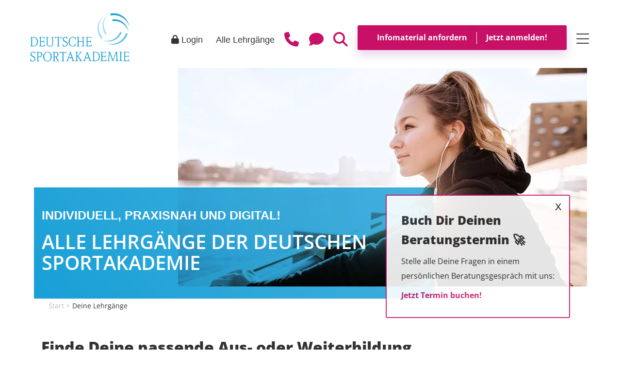

--- FILE ---
content_type: text/html; charset=utf-8
request_url: https://www.deutschesportakademie.de/ausbildung
body_size: 13285
content:

<!DOCTYPE html>
<html lang="de">
<head>
    <meta charset="utf-8" />
    <meta name="viewport" content="width=device-width, initial-scale=1.0" />
    <meta name="facebook-domain-verification" content="2l9lhrelk9j2hjwt3brfo4mxzblr1k" />

        <meta name="robots" content="index, follow" />

<meta content='Berufsbegleitende Weiterbildungen im Sport-, Fitness- & Gesundheitsmarkt der Deutschen Sportakademie ➤ individuell, praxisnah & digital ✔ Jetzt anmelden!' name='Description'/><link rel='canonical' href='https://www.deutschesportakademie.de/ausbildung' /><meta content='Alle Lehrgänge der Deutschen Sportakademie' property='og:title' /><meta content='Berufsbegleitende Weiterbildungen im Sport-, Fitness- & Gesundheitsmarkt der Deutschen Sportakademie ➤ individuell, praxisnah & digital ✔ Jetzt anmelden!' property='og:description' /><meta content='website' property='og:type' /><meta content='https://www.deutschesportakademie.de/ausbildung' property='og:url' />

        <title>Alle Lehrg&#xE4;nge der Deutschen Sportakademie</title>
    <link rel="shortcut icon" href="/img/DSPA/ico/favicon.ico" type="image/ico" />
    <link rel="apple-touch-icon-precomposed" href="/img/DSPA/ico/apple-touch-icon-144-precomposed.png" sizes="144x144" />
    <link rel="apple-touch-icon-precomposed" href="/img/DSPA/ico/apple-touch-icon-114-precomposed.png" sizes="114x114" />
    <link rel="apple-touch-icon-precomposed" href="/img/DSPA/ico/apple-touch-icon-72-precomposed.png" sizes="72x72" />
    <link rel="apple-touch-icon-precomposed" href="/img/DSPA/ico/apple-touch-icon-57-precomposed.png" />

    <link rel="stylesheet" href="/css/sportakademie.site.min.css?v=zmMrGxLZUYe3VPAaOMVMpYJveRFIm-aEQ-zkTJww_44" />
    <link rel="stylesheet" href="/css/bootstrap.min.css" />

            <link rel="preload" media="(max-width:600px)" as="image" href="/img/DSPA/Header/header-image-dspa.webp" />
            <link rel="preload" media="(min-width:600px)" as="image" href="/img/DSPA/Header/header-image-dspa.webp" />
    <style>
        .headerImage {
            background-image: url('/img/DSPA/Header/header-image-dspa.webp');
        }
        .no-webp .headerImage {
        background-image: url('/img/DSPA/Header/header-image-dspa.png');
        }


        @media (max-width:600px)
        {
            .headerImageSmall {
                background-image: url('/img/dspa/Header/HeaderSmallMobile.webp');
            }
            
            .no-webp .headerImageSmall {
                background-image: url('/img/dspa/Header/HeaderSmallMobile.png');
            }

        }

        @media (min-width:600px)
        {
            .no-webp .headerImageSmall {
                background-image: url('/img/dspa/Header/HeaderSmall.png');
            }

            .webp .headerImageSmall {
                background-image: url('/img/dspa/Header/HeaderSmall.webp');
            }
        }     
    </style>   

    <link href="/css/fonts.css?v=0rJv9jwcr4W0VEuHPsYFUEJthTKCIvEpQC8tlkMazrs" rel="preload" as="style" onload="this.rel='stylesheet'">
    <noscript><link rel="stylesheet" href="/css/fonts.css"></noscript>

    
    
        <script id="usercentrics-cmp" src="https://web.cmp.usercentrics.eu/ui/loader.js" data-settings-id="amx8GY3NX" async></script>
    

    <script src="/js/jquery-3.6.0.min.js"></script>
    <script src="/js/modernizr.js" async="async"></script>

    
        <!-- Google Tag Manager -->
        <script type="text/javascript">
            window.dataLayer = window.dataLayer || [];
            function gtag() {
                dataLayer.push(arguments);
            }


            gtag("consent", "default", {
                ad_user_data: "denied",
                ad_personalization: "denied",
                ad_storage: "denied",
                analytics_storage: "denied",
                wait_for_update: 2000
            });
            gtag("set", "ads_data_redaction", true);
        </script>


        <!-- Google Tag Manager -->
        <script type="text/javascript">

            (function (w, d, s, l, i) {
                w[l] = w[l] || [];
                w[l].push({
                    'gtm.start': new Date().getTime(),
                    event: 'gtm.js'
                });
                var f = d.getElementsByTagName(s)[0],
                    j = d.createElement(s),
                    dl = l != 'dataLayer' ? '&l=' + l : '';
                j.async = true;
                j.src =
                    ' https://metrics.dgbb.de/gtm.js?id=' + i + dl;
                f.parentNode.insertBefore(j, f);
            })(window, document, 'script', 'dataLayer', 'GTM-NMN6GLH');
        </script>
        <!-- End Google Tag Manager -->
    
    <!-- Varify.io® code for Deutsche Sportakademie-->
    <script>
        window.varify = window.varify || {};
        window.varify.iid = 795;
    </script>
    <script src="https://app.varify.io/varify.js"></script>
</head>
<body>
    <div class="bs-canvas-overlay bs-canvas-anim bg-dark position-fixed w-100 h-100"></div>

    
        <!-- Google Tag Manager (noscript) -->
        <noscript>
            <iframe src="https://metrics.dgbb.de/ns.html?id=GTM-NMN6GLH"
                    height="0" width="0" style="display:none;visibility:hidden"></iframe>
        </noscript>
        <!-- End Google Tag Manager (noscript) -->
    


        <div class="mobile-bar d-none">
            <a id="infoAnmeldungMobile" class="d-none" style="text-align:left;display:flex;">
                <b style="color:white; align-self: center;">
                    Du hast Fragen? <span class="d-inline-block">Wir sind für Dich da!</span>
                </b>
            </a>
                <div class="buttonbar">
                            <button class="primary-button-mobile button-left-mobile col-6" id="infoMobile" onclick="return ScrollToInfomaterial()">Infomaterial<br /> anfordern</button>
                            <button class="primary-button-mobile button-right-mobile col-6" id="anmeldungMobile" onclick="return ScrollToAnmeldung()">Jetzt<br /> anmelden!</button>
                </div>
            <a href="tel:&#x2B;4922142292970" style="padding-left: 0 !important; padding-right: 0 !important;" id="phoneMobile" aria-label="Anrufen"><i class="fas fa-phone-alt iconColor-mobile fa-flip-horizontal"></i></a>
            <a href="mailto:team@deutschesportakademie.de?subject=#meinefrage" id="mailMobile" aria-label="E-Mail an Akademie schreiben"><i class="fas fa-comment iconColor-mobile"></i></a>
        </div>

    <main role="main" class="pb-3">
        
 <div>
    
        

<!-- [menu] -->

<nav aria-label="Hauptnavigation" role="navigation">
    <div class="navbar fixed-top">


        <div class="navbar-right container-lg" style="max-width:1200px">


                <a id="logo-link" href="/" title="Zur Startseite">
                    <picture>
                        <source srcset="/img/dspa/Logo_mobile.svg" media="(max-width:992px)">
                        <img id="imageLogo" src="/img/dspa/Logo_.svg" style="" alt="Logo der Deutschen Sportakademie" />
                    </picture>
                </a>

                    <div class="dropdown dropdown-hide-scroll d-none d-xl-inline-block align-top" style="padding-top:10px;cursor:pointer;">
                        <a class="hover-underline" data-toggle="dropdown" href="#"><i class="fas fa-lock"></i> Login</a>
                        <div class="dropdown-menu" style="margin-top:0.5em;background-color:rgba(255,255,255,0.9)">
                            <a class="dropdown-item text-left dropdown-link link-to-lernwelt" href="https://lernwelt.dgbb.de/logindgbb.aspx?ref=deutschesportakademie" target="_blank">Deine Lernwelt - für Studis & Azubis</a>
                            <a class="dropdown-item text-left dropdown-link link-to-azubiconnect" href="https://bildungspartner.dgbb.de/?theme=dspa" target="_blank">#AzubiConnect - für Ausbildungsbetriebe</a>
                        </div>
                    </div>
                    <a class="d-none d-xl-inline-block" href="/ausbildung" style="padding-top:10px;">Alle Lehrgänge</a>

                <button data-container="body" data-toggle="popover" data-placement="bottom" id="phoneDesktop" aria-label="Telefonnummer anzeigen" aria-controls="phoneNumberDesktop" aria-expanded="false" data-content="<a href='tel:&#x2B;4922142292970' id='phoneNumberDesktop' onclick='trackTelefonNumber()'>&#x2B;49 (0)221 - 42 29 29 70</a>" class="d-none d-xl-inline-block"><i class="fas fa-phone-alt menuIcons iconColor fa-flip-horizontal"></i></button>
                <a class="d-none d-xl-inline-block" href="mailto:team@deutschesportakademie.de" id="mailDesktop" aria-label="E-Mail an Akademie schreiben"><i class="fas fa-comment menuIcons iconColor"></i></a>
                <button id="aSearch" data-placement="bottom" data-toggle="popover" data-container="body" data-html="true" data-popover-content="#popoverSuche" class="d-none d-xl-inline" aria-label="Suchfeld anzeigen" aria-expanded="false">
                    <i class="fas fa-search menuIcons iconColor"></i>
                </button>
                    <a style="font-size:0;" class="d-none d-xl-inline-block">
                                    <input type="button" id="infoDesktop" class="primary-button-menu button-left" value="Infomaterial anfordern" onclick="return ScrollToInfomaterial()" />
                                <div class="button-header-after"></div>
                                <input type="button" id="anmeldungDesktop" class="primary-button-menu button-right" value="Jetzt anmelden!" onclick="return ScrollToAnmeldung()" />
                    </a>

                <div class="navbar-header">
                    <button type="button" id="openBurger" class="navbar-toggle collapsed" data-toggle="collapse" data-target="#burgermenu" aria-label="Menu öffnen" aria-controls="burgermenu">
                        <span class="sr-only">Toggle navigation</span>
                        <span><i class="fal fa-bars menuIcons"></i></span>
                    </button>
                </div>
        </div>
    </div>

    <!-- Collect the nav links, forms, and other content for toggling -->
    <div class="collapse navbar-collapse navigation" id="burgermenu" style="max-width:420px;position:fixed;right:0;background:white;padding:1em;z-index:10003;max-height:100%;overflow-y:auto;">
        <div class="d-inline-flex align-items-center" style="gap:5px" id="contrastButton">
            <i class="fa-duotone fa-solid fa-eye" style="font-size:25px"></i>
            <label class="switch mb-0">
                <input type="checkbox" id="toggleContrast">
                <span class="slider round" role="switch" tabindex="0" aria-label="Kontrastreiche Variante">
                    <span class="on">ON</span>
                    <span class="off">OFF</span>
                </span>
            </label>
        </div>
        <button class="close" onclick="hideMenu()" aria-label="Menu schließen">
            <i class="far fa-times"></i>
        </button>
        <ul class="navbar-nav" style="width:90% !important;display:block;">
                <li class="dropdown d-block d-xl-none mt-0">
                    <a href="#" class="dropdown-toggle ddl-Link" data-toggle="dropdown"><i class="fas fa-lock"></i><b> Login</b></a>
                    <ul class="dropdown-menu">
                        <li class="burgermenu-item-titel"><a target="_blank" href="https://lernwelt.dgbb.de/logindgbb.aspx?ref=deutschesportakademie" class="link-to-lernwelt"> Deine Lernwelt - für Studis & Azubis</a></li>
                        <li class="burgermenu-item-titel"><a target="_blank" href="https://bildungspartner.dgbb.de/?theme=dspa" class="link-to-azubiconnect"> #AzubiConnect - für Ausbildungsbetriebe</a></li>
                    </ul>
                </li>
                <li class="d-block d-xl-none mt-3">
                    <form class="" method="get" action="/suche" role="search">
                        <div class="row">
                            <div class="col">
                                <div class="form-group">
                                    <input type="text" id="query" name="query" class="form-control search-input" style="width: 80%; float: left; margin-bottom: 0.25em;border-radius: 0 !important;" placeholder="Suchbegriff eingeben" role="search" aria-label="Suchbegriff eingeben" />
                                    <button type="submit" class="primary-button search-button" style="border-radius: 0 !important; border:0 !important; width:40px !important; height: 38px !important;display:inline-flex;justify-content: center;padding: 0 !important;align-items: center;" aria-label="Suchen">
                                        <i class="fas fa-search display-block" style="top: 0px !important; position: relative;"></i>
                                    </button>
                                </div>
                            </div>
                        </div>
                    </form>
                </li>
        </ul>

        <hr style="clear:both;" />

        <ul class="navbar-nav">
                    <li class="dropdown">
                        <a href="/ausbildung" target="_self" class="dropdown-toggle" data-toggle="dropdown" aria-expanded="false"><strong>Deine Lehrg&#xE4;nge <i class="fas fa-chevron-down"></i></strong></a>
                        <ul class="dropdown-menu">
                                    <li class="dropdown-submenu">
                                        <a href="/ausbildung/fitness" target="_self" class="dropdown-toggle" data-toggle="dropdown" aria-expanded="false"><span>Fitness <i class="fas fa-chevron-down"></i></span></a>
                                        <ul class="dropdown-menu">
                                                <li>
                                                    <a href="/ausbildung/fitness/sport-und-fitnesstrainer" target="_self" class="burgermenu-item-titel">Sport- und Fitnesstrainer</a>
                                                </li>
                                                <li>
                                                    <a href="/ausbildung/fitness/fitnesstrainer-b" target="_self" class="burgermenu-item-titel">Fitnesstrainer B-Lizenz</a>
                                                </li>
                                                <li>
                                                    <a href="/ausbildung/fitness/einsteigerprogramm" target="_self" class="burgermenu-item-titel">Einsteigerprogramm Personal Trainer</a>
                                                </li>
                                                <li>
                                                    <a href="/ausbildung/fitness/personal-trainer" target="_self" class="burgermenu-item-titel">Personal Trainer</a>
                                                </li>
                                                <li>
                                                    <a href="/ausbildung/fitness/female-fitness-performance-coach" target="_self" class="burgermenu-item-titel">Female Fitness Performance Coach</a>
                                                </li>
                                                <li>
                                                    <a href="/ausbildung/fitness/ems-trainer" target="_self" class="burgermenu-item-titel">EMS-Trainer</a>
                                                </li>
                                                <li>
                                                    <a href="/ausbildung/fitness/ausdauertrainer" target="_self" class="burgermenu-item-titel">Ausdauertrainer A-Lizenz</a>
                                                </li>
                                                <li>
                                                    <a href="/ausbildung/fitness/medizinischer-fitnesstrainer" target="_self" class="burgermenu-item-titel">Medizinischer Fitnesstrainer A-Lizenz</a>
                                                </li>
                                                <li>
                                                    <a href="/ausbildung/fitness/functional-fitnesstrainer" target="_self" class="burgermenu-item-titel">Functional Fitnesstrainer A-Lizenz </a>
                                                </li>
                                        </ul>
                                    </li>
                                    <li class="dropdown-submenu">
                                        <a href="/ausbildung/group-fitness" target="_self" class="dropdown-toggle" data-toggle="dropdown" aria-expanded="false"><span>Group Fitness <i class="fas fa-chevron-down"></i></span></a>
                                        <ul class="dropdown-menu">
                                                <li>
                                                    <a href="/ausbildung/group-fitness/professional-group-fitnesstrainer" target="_self" class="burgermenu-item-titel">Professional Group Fitnesstrainer</a>
                                                </li>
                                                <li>
                                                    <a href="/ausbildung/group-fitness/group-fitnesstrainer-b" target="_self" class="burgermenu-item-titel">Group Fitnesstrainer B-Lizenz</a>
                                                </li>
                                                <li>
                                                    <a href="/ausbildung/group-fitness/bootcamp-instructor" target="_self" class="burgermenu-item-titel">Bootcamp Instructor A-Lizenz</a>
                                                </li>
                                                <li>
                                                    <a href="/ausbildung/group-fitness/choreo-coach" target="_self" class="burgermenu-item-titel">Choreo Coach A-Lizenz</a>
                                                </li>
                                                <li>
                                                    <a href="/ausbildung/group-fitness/functional-group-fitnesstrainer" target="_self" class="burgermenu-item-titel">Functional Group Fitnesstrainer A-Lizenz</a>
                                                </li>
                                        </ul>
                                    </li>
                                    <li class="dropdown-submenu">
                                        <a href="/ausbildung/sport-fitnessmanagement" target="_self" class="dropdown-toggle" data-toggle="dropdown" aria-expanded="false"><span>Management <i class="fas fa-chevron-down"></i></span></a>
                                        <ul class="dropdown-menu">
                                                <li>
                                                    <a href="/ausbildung/sport-fitnessmanagement/betriebliches-gesundheitsmanagement" target="_self" class="burgermenu-item-titel">Betriebliches Gesundheitsmanagement</a>
                                                </li>
                                                <li>
                                                    <a href="/ausbildung/sport-fitnessmanagement/fitnessfachwirt" target="_self" class="burgermenu-item-titel">Fitnessfachwirt (IHK)</a>
                                                </li>
                                                <li>
                                                    <a href="/ausbildung/sport-fitnessmanagement/sportfachwirt" target="_self" class="burgermenu-item-titel">Sportfachwirt (IHK)</a>
                                                </li>
                                                <li>
                                                    <a href="/ausbildung/sport-fitnessmanagement/sportmanager" target="_self" class="burgermenu-item-titel">Sportmanager</a>
                                                </li>
                                                <li>
                                                    <a href="/ausbildung/sport-fitnessmanagement/online-marketing-management" target="_self" class="burgermenu-item-titel">Online Marketing Management</a>
                                                </li>
                                                <li>
                                                    <a href="/ausbildung/sport-fitnessmanagement/nachhaltigkeitsmanagement" target="_self" class="burgermenu-item-titel">Gepr&#xFC;fter Nachhaltigkeitsmanager</a>
                                                </li>
                                                <li>
                                                    <a href="/ausbildung/sport-fitnessmanagement/esport-manager" target="_self" class="burgermenu-item-titel">eSport Manager</a>
                                                </li>
                                                <li>
                                                    <a href="/ausbildung/sport-fitnessmanagement/aufbaumodul-sportfachwirt" target="_self" class="burgermenu-item-titel">Aufbaumodul Sportfachwirt (IHK)</a>
                                                </li>
                                                <li>
                                                    <a href="/ausbildung/sport-fitnessmanagement/ausbilderschein" target="_self" class="burgermenu-item-titel">Ausbildung der Ausbilder (IHK)</a>
                                                </li>
                                                <li>
                                                    <a href="/ausbildung/sport-fitnessmanagement/systemischer-coach" target="_self" class="burgermenu-item-titel">Systemischer Coach</a>
                                                </li>
                                        </ul>
                                    </li>
                                    <li class="dropdown-submenu">
                                        <a href="/ausbildung/life-balance" target="_self" class="dropdown-toggle" data-toggle="dropdown" aria-expanded="false"><span>Life Balance <i class="fas fa-chevron-down"></i></span></a>
                                        <ul class="dropdown-menu">
                                                <li>
                                                    <a href="/ausbildung/life-balance/yogalehrer" target="_self" class="burgermenu-item-titel">Yogalehrer</a>
                                                </li>
                                                <li>
                                                    <a href="/ausbildung/life-balance/yogalehrer-kassenzulassung" target="_self" class="burgermenu-item-titel">Yogalehrer mit fachlicher Anerkennung f&#xFC;r Krankenkassen-finanzierte Yogakurse</a>
                                                </li>
                                                <li>
                                                    <a href="/ausbildung/life-balance/ernaehrungsberater" target="_self" class="burgermenu-item-titel">Ern&#xE4;hrungsberater</a>
                                                </li>
                                                <li>
                                                    <a href="/ausbildung/life-balance/meditationslehrer" target="_self" class="burgermenu-item-titel">Ganzheitlicher Meditationslehrer</a>
                                                </li>
                                                <li>
                                                    <a href="/ausbildung/life-balance/resilienztrainer" target="_self" class="burgermenu-item-titel">Resilienztrainer</a>
                                                </li>
                                                <li>
                                                    <a href="/ausbildung/life-balance/achtsamkeitstrainer" target="_self" class="burgermenu-item-titel">Achtsamkeitstrainer</a>
                                                </li>
                                        </ul>
                                    </li>
                                    <li class="dropdown-submenu">
                                        <a href="/" target="_self" class="dropdown-toggle" data-toggle="dropdown" aria-expanded="false"><span>Duale Ausbildung <i class="fas fa-chevron-down"></i></span></a>
                                        <ul class="dropdown-menu">
                                                <li>
                                                    <a href="/ausbildungen/sport-fitnesskaufmann" target="_self" class="burgermenu-item-titel">Ausbildung Sport- und Fitnesskaufmann/-frau (IHK)</a>
                                                </li>
                                        </ul>
                                    </li>
                        </ul>
                    </li>
                    <li class="dropdown">
                        <a href="/" target="_self" class="dropdown-toggle" data-toggle="dropdown" aria-expanded="false"><strong>Dein Studienablauf <i class="fas fa-chevron-down"></i></strong></a>
                        <ul class="dropdown-menu">
                                    <li>
                                        <a href="/studienablauf" target="_self" class="burgermenu-item-titel">Studienablauf</a>
                                    </li>
                                    <li>
                                        <a href="/studienablauf/lernwelt" target="_self" class="burgermenu-item-titel">Lernwelt &amp; Lernsystem</a>
                                    </li>
                                    <li>
                                        <a href="/studienablauf/foerdermoeglichkeiten" target="_self" class="burgermenu-item-titel">F&#xF6;rderm&#xF6;glichkeiten</a>
                                    </li>
                                    <li>
                                        <a href="/studienablauf/pruefungen-abschluesse" target="_self" class="burgermenu-item-titel">Pr&#xFC;fungen &amp; Abschl&#xFC;sse</a>
                                    </li>
                                    <li>
                                        <a href="/studienablauf/bildungsurlaub" target="_self" class="burgermenu-item-titel">Bildungsurlaub</a>
                                    </li>
                                    <li>
                                        <a href="/studienablauf/zusatzleistungen" target="_self" class="burgermenu-item-titel">Zusatzleistungen</a>
                                    </li>
                                    <li>
                                        <a href="/studienablauf/ausbildungsgebuehren" target="_self" class="burgermenu-item-titel">Studiengeb&#xFC;hren</a>
                                    </li>
                                    <li>
                                        <a href="/ausbildungsablauf/absolventenstories" target="_self" class="burgermenu-item-titel">Absolventenstories</a>
                                    </li>
                                    <li>
                                        <a href="/studienablauf/info-webinar" target="_self" class="burgermenu-item-titel">Info-Webinar</a>
                                    </li>
                                    <li>
                                        <a href="/studienablauf/info-webinar-ausbildung" target="_self" class="burgermenu-item-titel">Info-Webinar Ausbildung</a>
                                    </li>
                        </ul>
                    </li>
                    <li class="dropdown">
                        <a href="/" target="_self" class="dropdown-toggle" data-toggle="dropdown" aria-expanded="false"><strong>Deine Sportakademie <i class="fas fa-chevron-down"></i></strong></a>
                        <ul class="dropdown-menu">
                                    <li>
                                        <a href="/sportakademie/leitbild" target="_self" class="burgermenu-item-titel">Leitbild</a>
                                    </li>
                                    <li>
                                        <a href="/sportakademie/qualitaetsmanagement" target="_self" class="burgermenu-item-titel">Qualit&#xE4;tsmanagement</a>
                                    </li>
                                    <li>
                                        <a href="/sportakademie/dozenten-autoren" target="_self" class="burgermenu-item-titel">Dozenten &amp; Autoren</a>
                                    </li>
                                    <li>
                                        <a href="/sportakademie/partner" target="_self" class="burgermenu-item-titel">Kooperationspartner</a>
                                    </li>
                                    <li>
                                        <a href="/sportakademie/kontakt" target="_self" class="burgermenu-item-titel">Beratung &amp; Kontakt</a>
                                    </li>
                                    <li>
                                        <a href="/sportakademie/events" target="_self" class="burgermenu-item-titel">Termine &amp; Events</a>
                                    </li>
                                    <li>
                                        <a href="/sportakademie/news" target="_self" class="burgermenu-item-titel">News</a>
                                    </li>
                                    <li>
                                        <a href="https://shop.dgbb.de/collections/deutsche-sportakademie" target="_blank" class="burgermenu-item-titel">Merchandise</a>
                                    </li>
                        </ul>
                    </li>
                    <li class="dropdown">
                        <a href="/" target="_self" class="dropdown-toggle" data-toggle="dropdown" aria-expanded="false"><strong>Workshops <i class="fas fa-chevron-down"></i></strong></a>
                        <ul class="dropdown-menu">
                                    <li>
                                        <a href="/unternehmen" target="_self" class="burgermenu-item-titel">Inhouse Workshops</a>
                                    </li>
                                    <li>
                                        <a href="/powered-by" target="_self" class="burgermenu-item-titel">Workshops powered by</a>
                                    </li>
                        </ul>
                    </li>
                    <li class="dropdown"><a href="/blog" target="_self"><strong>Blog</strong></a></li>
        </ul>
        <hr />


            <div class="social">
                Folge uns!
                <div class="social-icons">
                    <a href="https://www.instagram.com/deutschesportakademie/?hl=de" data-social="Instagram" target="_blank" aria-label="Zum Instagram-Profil">
                        <i class="fab fa-instagram"></i>
                    </a>
                    <a href="https://www.facebook.com/DeutscheSportakademie" data-social="Facebook" target="_blank" aria-label="Zum Facebook-Profil">
                        <i class="fab fa-facebook"></i>
                    </a>
                    <a href="/blog/podcast" data-social="Podcast" aria-label="Zum Podcast">
                        <i class="fal fa-microphone-alt"></i>
                    </a>
                    <a href="https://www.youtube.com/channel/UCSzei04VeHAoW9_3s7WTKzA" data-social="Youtube" target="_blank" aria-label="Zum Youtube-Profil">
                        <i class="fab fa-youtube"></i>
                    </a>
                    <a href="https://www.tiktok.com/@deutsche_sportakademie" data-social="Tiktok" target="_blank" aria-label="Zum Tiktok-Profil">
                        <i class="fab fa-tiktok"></i>
                    </a>
                </div>
            </div>
            <div class="trusted">
                <div class="siegel">
                    <span class="siegelgroup float-left float-md-none">
                        <a href="/sportakademie/qualitaetsmanagement">
                            <picture>
                                <source srcset="/upload/sportakademie/siegel/webp/e-learning-award.webp" type="image/webp">
                                <picture><source srcset='/upload/sportakademie/siegel/webp/e-learning-award.webp' type='image/webp'><img data-converted class="mt-0 mt-md-3 ml-md-2 mr-md-2" src="/upload/sportakademie/siegel/e-learning-award.jpg" alt="eLearning Award" loading="lazy"></picture>
                            </picture>
                        </a>
                        <a href="/sportakademie/qualitaetsmanagement">
                            <picture>
                                <source srcset="/upload/sportakademie/siegel/webp/top-fernschule-420.webp" type="image/webp">
                                <picture><source srcset='/upload/sportakademie/siegel/webp/top-fernschule-420.webp' type='image/webp'><img data-converted class="mt-3 mt-md-3" src="/upload/sportakademie/siegel/top-fernschule-420.png" alt="Siegel Top Fernschule FernstudiumCheck.de" loading="lazy"></picture>
                            </picture>
                        </a>
                    </span>
                    <a href="/sportakademie/qualitaetsmanagement">
                        <picture>
                            <source srcset="/upload/sportakademie/siegel/webp/FOCUS-Siegel_Top_Anbieter_fuer_Weiterbildung.webp" type="image/webp">
                            <picture><source srcset='/upload/sportakademie/siegel/webp/FOCUS-Siegel_Top_Anbieter_fuer_Weiterbildung.webp' type='image/webp'><img data-converted class="float-right float-md-none focussiegel" src="/upload/sportakademie/siegel/FOCUS-Siegel_Top_Anbieter_fuer_Weiterbildung.png" alt="Focus Siegel Top Anbieter Weiterbildung" loading="lazy" /></picture>
                        </picture>
                    </a>
                    <div class="clearfix"></div>
                </div>
            </div>

    </div>
</nav>



    <div class="landingpage">
        <section class="headerImage container header-right " style=" position:relative">
            <div class="headerImage_Mask">
                <div class="headerImage_Mask_2"></div>
                <div class="container position-relative h-100">
                    <div class="row  h-100 align-content-center">
                        <div class="col-12 col-lg-10 col-xl-9 pl-3 pr-3 transparent">
                            <div class="lp-headlineSubtitle">Individuell, praxisnah und digital!</div>
                                <h1>Alle Lehrgänge der Deutschen Sportakademie</h1>
                            <div class="header-teaser"></div>
                    </div>
                </div>
            </div>
        </div>
    </section>
    </div>
    <style>
        .textfill span{
            width:100%;
        }
        .textfill.sub{
            width:90%;
        }

        .textfill.sub span{
            color:white;

        }

    </style>

    <div class="container">
        

    <nav class="" aria-label="Breadcrumb Navigation">
        <ul class="breadcrumb">
            <li>
                <a href="/">Start</a>
            </li>
                        <li>
                            <span>Deine Lehrg&#xE4;nge</span>
                        </li>
        </ul>
    </nav>
    <script type="application/ld&#x2B;json">
        {
        "@context": "http://schema.org",
        "@type": "BreadcrumbList",
        "itemListElement":[
        {
                    "@type": "ListItem",
                    "position": 1,
                    "item": {
                    "@type":"thing",
                    "@id": "https://www.deutschesportakademie.de/ausbildung",
                    "name": "Deine Lehrgänge"
                    }
                    }
        ]};
        }
    </script>

    </div>

    
</div> 


<div class="container">
    <div class="row">
        <div class="col-12">
            <div>
                <h2>Finde Deine passende Aus- oder Weiterbildung</h2>
<p>F&uuml;r eine Karriere im Sport-, Fitness- und Gesundheitsmarkt.</p>
            </div>
        </div>
    </div>
</div>
<div>
    
        

<nav class="container fachbereich mt-4" aria-label="Auflistung aller Aus- und Weiterbildungen">

        <div class="accordion-group">
            <button class="accordion-title collapsed w-100 d-flex h-auto position-relative align-items-center" aria-labelledby="accordion-fachbereich-subtitle-128 accordion-fachbereich-titel-128" aria-controls="ft_128" role="button" data-toggle="collapse" href="#ft_128" aria-expanded="false">
                <img class="lazy lazy_mobile mr-4" data-src="/img/dspa/Fachbereiche/fitness.png" alt="Fitness" title="Fitness" style="width:150px;" />
                <div>
                        <div id="accordion-fachbereich-subtitle-128">Weiterbildungen</div>
                    <h3 class="d-inline-block my-0" id="accordion-fachbereich-titel-128">Fitness</h3>
                </div>
                <span class="iconDropdown" style="top: calc(50% - 25px) !important;">
                    <i class="fas fa-chevron-circle-down" aria-hidden="true"></i>
                </span>
            </button>
            <div class="accordion-content collapse mw-100" id="ft_128">
                <ul class="list-arrow">
                        <li>
                            <h4><a href="ausbildung/fitness/sport-und-fitnesstrainer"><span><i class="fas fa-chevron-right"></i></span><span class="">Sport- und Fitnesstrainer</span></a></h4>
                        </li>
                        <li>
                            <h4><a href="ausbildung/fitness/fitnesstrainer-b"><span><i class="fas fa-chevron-right"></i></span><span class="">Fitnesstrainer B-Lizenz</span></a></h4>
                        </li>
                        <li>
                            <h4><a href="ausbildung/fitness/einsteigerprogramm"><span><i class="fas fa-chevron-right"></i></span><span class="">Einsteigerprogramm Personal Trainer</span></a></h4>
                        </li>
                        <li>
                            <h4><a href="ausbildung/fitness/personal-trainer"><span><i class="fas fa-chevron-right"></i></span><span class="">Personal Trainer</span></a></h4>
                        </li>
                        <li>
                            <h4><a href="ausbildung/fitness/female-fitness-performance-coach"><span><i class="fas fa-chevron-right"></i></span><span class="">Female Fitness Performance Coach</span></a></h4>
                        </li>
                        <li>
                            <h4><a href="ausbildung/fitness/ems-trainer"><span><i class="fas fa-chevron-right"></i></span><span class="">EMS-Trainer</span></a></h4>
                        </li>
                        <li>
                            <h4><a href="ausbildung/fitness/ausdauertrainer"><span><i class="fas fa-chevron-right"></i></span><span class="">Ausdauertrainer A-Lizenz</span></a></h4>
                        </li>
                        <li>
                            <h4><a href="ausbildung/fitness/medizinischer-fitnesstrainer"><span><i class="fas fa-chevron-right"></i></span><span class="">Medizinischer Fitnesstrainer A-Lizenz</span></a></h4>
                        </li>
                        <li>
                            <h4><a href="ausbildung/fitness/functional-fitnesstrainer"><span><i class="fas fa-chevron-right"></i></span><span class="">Functional Fitnesstrainer A-Lizenz </span></a></h4>
                        </li>
                </ul>
            </div>
        </div>
        <div class="accordion-group">
            <button class="accordion-title collapsed w-100 d-flex h-auto position-relative align-items-center" aria-labelledby="accordion-fachbereich-subtitle-143 accordion-fachbereich-titel-143" aria-controls="ft_143" role="button" data-toggle="collapse" href="#ft_143" aria-expanded="false">
                <img class="lazy lazy_mobile mr-4" data-src="/img/dspa/Fachbereiche/group-fitness.png" alt="Group Fitness" title="Group Fitness" style="width:150px;" />
                <div>
                        <div id="accordion-fachbereich-subtitle-143">Weiterbildungen</div>
                    <h3 class="d-inline-block my-0" id="accordion-fachbereich-titel-143">Group Fitness</h3>
                </div>
                <span class="iconDropdown" style="top: calc(50% - 25px) !important;">
                    <i class="fas fa-chevron-circle-down" aria-hidden="true"></i>
                </span>
            </button>
            <div class="accordion-content collapse mw-100" id="ft_143">
                <ul class="list-arrow">
                        <li>
                            <h4><a href="ausbildung/group-fitness/professional-group-fitnesstrainer"><span><i class="fas fa-chevron-right"></i></span><span class="">Professional Group Fitnesstrainer</span></a></h4>
                        </li>
                        <li>
                            <h4><a href="ausbildung/group-fitness/group-fitnesstrainer-b"><span><i class="fas fa-chevron-right"></i></span><span class="">Group Fitnesstrainer B-Lizenz</span></a></h4>
                        </li>
                        <li>
                            <h4><a href="ausbildung/group-fitness/bootcamp-instructor"><span><i class="fas fa-chevron-right"></i></span><span class="">Bootcamp Instructor A-Lizenz</span></a></h4>
                        </li>
                        <li>
                            <h4><a href="ausbildung/group-fitness/choreo-coach"><span><i class="fas fa-chevron-right"></i></span><span class="">Choreo Coach A-Lizenz</span></a></h4>
                        </li>
                        <li>
                            <h4><a href="ausbildung/group-fitness/functional-group-fitnesstrainer"><span><i class="fas fa-chevron-right"></i></span><span class="">Functional Group Fitnesstrainer A-Lizenz</span></a></h4>
                        </li>
                </ul>
            </div>
        </div>
        <div class="accordion-group">
            <button class="accordion-title collapsed w-100 d-flex h-auto position-relative align-items-center" aria-labelledby="accordion-fachbereich-subtitle-129 accordion-fachbereich-titel-129" aria-controls="ft_129" role="button" data-toggle="collapse" href="#ft_129" aria-expanded="false">
                <img class="lazy lazy_mobile mr-4" data-src="/img/dspa/Fachbereiche/management.png" alt="Management" title="Management" style="width:150px;" />
                <div>
                        <div id="accordion-fachbereich-subtitle-129">Weiterbildungen</div>
                    <h3 class="d-inline-block my-0" id="accordion-fachbereich-titel-129">Management</h3>
                </div>
                <span class="iconDropdown" style="top: calc(50% - 25px) !important;">
                    <i class="fas fa-chevron-circle-down" aria-hidden="true"></i>
                </span>
            </button>
            <div class="accordion-content collapse mw-100" id="ft_129">
                <ul class="list-arrow">
                        <li>
                            <h4><a href="ausbildung/sport-fitnessmanagement/betriebliches-gesundheitsmanagement"><span><i class="fas fa-chevron-right"></i></span><span class="">Betriebliches Gesundheitsmanagement</span></a></h4>
                        </li>
                        <li>
                            <h4><a href="ausbildung/sport-fitnessmanagement/fitnessfachwirt"><span><i class="fas fa-chevron-right"></i></span><span class="">Fitnessfachwirt (IHK)</span></a></h4>
                        </li>
                        <li>
                            <h4><a href="ausbildung/sport-fitnessmanagement/sportfachwirt"><span><i class="fas fa-chevron-right"></i></span><span class="">Sportfachwirt (IHK)</span></a></h4>
                        </li>
                        <li>
                            <h4><a href="ausbildung/sport-fitnessmanagement/sportmanager"><span><i class="fas fa-chevron-right"></i></span><span class="">Sportmanager</span></a></h4>
                        </li>
                        <li>
                            <h4><a href="ausbildung/sport-fitnessmanagement/nachhaltigkeitsmanagement"><span><i class="fas fa-chevron-right"></i></span><span class="">Gepr&#xFC;fter Nachhaltigkeitsmanager</span></a></h4>
                        </li>
                        <li>
                            <h4><a href="ausbildung/sport-fitnessmanagement/online-marketing-management"><span><i class="fas fa-chevron-right"></i></span><span class="">Online Marketing Management</span></a></h4>
                        </li>
                        <li>
                            <h4><a href="ausbildung/sport-fitnessmanagement/esport-manager"><span><i class="fas fa-chevron-right"></i></span><span class="">eSport Manager</span></a></h4>
                        </li>
                        <li>
                            <h4><a href="ausbildung/sport-fitnessmanagement/aufbaumodul-sportfachwirt"><span><i class="fas fa-chevron-right"></i></span><span class="">Aufbaumodul Sportfachwirt (IHK)</span></a></h4>
                        </li>
                        <li>
                            <h4><a href="ausbildung/sport-fitnessmanagement/ausbilderschein"><span><i class="fas fa-chevron-right"></i></span><span class="">Ausbildung der Ausbilder (IHK)</span></a></h4>
                        </li>
                        <li>
                            <h4><a href="ausbildung/sport-fitnessmanagement/systemischer-coach"><span><i class="fas fa-chevron-right"></i></span><span class="">Systemischer Coach</span></a></h4>
                        </li>
                </ul>
            </div>
        </div>
        <div class="accordion-group">
            <button class="accordion-title collapsed w-100 d-flex h-auto position-relative align-items-center" aria-labelledby="accordion-fachbereich-subtitle-130 accordion-fachbereich-titel-130" aria-controls="ft_130" role="button" data-toggle="collapse" href="#ft_130" aria-expanded="false">
                <img class="lazy lazy_mobile mr-4" data-src="/img/dspa/Fachbereiche/life-balance.png" alt="Life Balance" title="Life Balance" style="width:150px;" />
                <div>
                        <div id="accordion-fachbereich-subtitle-130">Weiterbildungen</div>
                    <h3 class="d-inline-block my-0" id="accordion-fachbereich-titel-130">Life Balance</h3>
                </div>
                <span class="iconDropdown" style="top: calc(50% - 25px) !important;">
                    <i class="fas fa-chevron-circle-down" aria-hidden="true"></i>
                </span>
            </button>
            <div class="accordion-content collapse mw-100" id="ft_130">
                <ul class="list-arrow">
                        <li>
                            <h4><a href="ausbildung/life-balance/yogalehrer"><span><i class="fas fa-chevron-right"></i></span><span class="">Yogalehrer</span></a></h4>
                        </li>
                        <li>
                            <h4><a href="ausbildung/life-balance/yogalehrer-kassenzulassung"><span><i class="fas fa-chevron-right"></i></span><span class="">Yogalehrer mit fachlicher Anerkennung f&#xFC;r Krankenkassen-finanzierte Yogakurse</span></a></h4>
                        </li>
                        <li>
                            <h4><a href="ausbildung/life-balance/ernaehrungsberater"><span><i class="fas fa-chevron-right"></i></span><span class="">Ern&#xE4;hrungsberater</span></a></h4>
                        </li>
                        <li>
                            <h4><a href="ausbildung/life-balance/meditationslehrer"><span><i class="fas fa-chevron-right"></i></span><span class="">Ganzheitlicher Meditationslehrer</span></a></h4>
                        </li>
                        <li>
                            <h4><a href="ausbildung/life-balance/resilienztrainer"><span><i class="fas fa-chevron-right"></i></span><span class="">Resilienztrainer</span></a></h4>
                        </li>
                        <li>
                            <h4><a href="ausbildung/life-balance/achtsamkeitstrainer"><span><i class="fas fa-chevron-right"></i></span><span class="">Achtsamkeitstrainer</span></a></h4>
                        </li>
                </ul>
            </div>
        </div>
        <div class="accordion-group">
                <a class="accordion-title collapsed w-100 d-flex h-auto position-relative align-items-center" href="/ausbildungen/sport-fitnesskaufmann" aria-labelledby="accordion-fachbereich-subtitle-131 accordion-fachbereich-titel-131">
                <img class="lazy lazy_mobile mr-4" data-src="/img/dspa/Fachbereiche/ausbildung.png" alt="Ausbildung" title="Ausbildung" style="width:150px;" />
                <div>
                    <div id="accordion-fachbereich-subtitle-131">Ausbildung</div>
                    <h3 class="d-inline-block my-0" id="accordion-fachbereich-titel-131">Sport- und Fitnesskaufmann/-frau (IHK)</h3>
                </div>
                <span class="iconDropdown" style="top: calc(50% - 25px) !important;">
                    <i class="fas fa-chevron-circle-right" aria-hidden="true"></i>
                </span>
            </a>
        </div>
</nav>

    
</div>
<div>
    
        

<a name="studienmaterialAnchor"></a>

    <div class="container infocontainer" style="">
        <a class="info_jump" name="infomaterial" style="position:relative;display:block;top:-100px;"></a>

        <div class="row">
            <div class="Studienprogramm ">
                <div class="col-12 col-xs-12 col-sm-12 col-md-12 col-lg-6 col-xl-6">
                    <div class="Studprogramm-mobil" style="">
                        
<div id="InfomaterialWidgetFormular">
    <form class="formular" action="/Controls/Studienmaterial" data-ajax="true" data-ajax-method="POST" data-ajax-mode="replace" data-ajax-update="#InfomaterialWidgetFormular" onsubmit="submitButton.value='Bitte warten...'; submitButton.disabled = true;" aria-labelledby="TitleInfomaterialWidget">
        <script type="text/javascript">
            function initButton(versandtyp) {
                if (versandtyp == "d") {
                    document.getElementById("submitButton").value = "Jetzt downloaden";
                    document.getElementById("submitButton").innerHTML = "Jetzt downloaden";
                }
                else {
                    document.getElementById("submitButton").value = "Jetzt anfordern";
                    document.getElementById("submitButton").innerHTML = "Jetzt anfordern";
                }

                if (versandtyp != "p") {
                    $('#preSubmitButton').removeAttr('disabled');
                    $('#preSubmitButton').toggleClass('d-none', false);
                    $('#submitButton').toggleClass('d-none', true);
                    $('#collapseTwo2').toggleClass('show', false);
                }
                else {
                    $('#preSubmitButton').toggleClass('d-none', true);
                    $('#preSubmitButton').attr('disabled', 'disabled');
                    $('#submitButton').toggleClass('d-none', false);
                    $('#collapseTwo2').toggleClass('show', false);
                }
            }

            
        </script>
                    <h2 class="h3" id="TitleInfomaterialWidget">Kostenfreies Infomaterial</h2>
                    <p>Ausführliche Informationen zu allen Weiterbildungen an Deiner Deutschen Sportakademie!</p>
            <div class="accordion md-accordion" id="accordionEx1" role="radiogroup" aria-label="Versandart des Infomaterials auswählen">
                <div class="accordion_section">
                    <div class="accordion-section-title" id="headingTwo2">
 
             <label for="Versandtyp_e" class="radioContainer">
             <input type="radio" id="Versandtyp_e" name="Versandtyp" value="e"  class='collapsed'  id='IM_Radio2'  data-toggle='collapse2'  data-parent='#accordionEx1'  href='#collapseTwo2'  data-target='#collapseTwo2:not(.show)'  name='Versandtyp'  checked='checked'  onclick='initButton("e")'  >
             <span class="checkmark"></span>
              <span class="labelText">  Ich möchte mein Infomaterial per E-Mail</span>
             </label> 
                                  </div>
                    <div class="accordion-section-title" id="headingTwo3">
 
             <label for="Versandtyp_d" class="radioContainer">
             <input type="radio" id="Versandtyp_d" name="Versandtyp" value="d"  class='collapsed'  id='IM_Radio3'  data-toggle='collapse2'  data-parent='#accordionEx1'  href='#collapseTwo2'  data-target='#collapseTwo2:not(.show)'  name='Versandtyp'  onclick='initButton("d")'  >
             <span class="checkmark"></span>
              <span class="labelText">  Ich möchte mein Infomaterial per Download</span>
             </label> 
                                  </div>
                        <div class="accordion-section-title" id="headingTwo1">
 
             <label for="Versandtyp_p" class="radioContainer">
             <input type="radio" id="Versandtyp_p" name="Versandtyp" value="p"  class='collapsed'  id='IM_Radio1'  data-toggle='collapse2'  data-parent='#accordionEx1'  href='#collapseTwo2'  data-target='#collapseTwo2.show'  name='Versandtyp'  onclick='initButton("p")'  >
             <span class="checkmark"></span>
              <span class="labelText">  Ich möchte mein Infomaterial per Post</span>
             </label> 
                                      </div>
                    <div id="collapseTwo2" class="collapse test123" data-parent="#accordionEx2">
                        <a class="studienprogrammform"></a>
                        <p class="IM_Datenschutz">und stimme den <a href="/datenschutz" target="_blank" class="infoDatenschutz">Datenschutzbestimmungen</a> zu.</p>
                        <div class="row">
                            <div class="col-6">
                                <fieldset class="form-group">
                                    <select class="form-control" id="IM_Anrede" required aria-invalid="aria-invalid" aria-errormessage="anrede-validation-error" data-val="true" data-val-required="Bitte gib Deine Anrede an" name="Anrede">
                                        <option disabled selected hidden>Anrede</option>
                                        <option value="Frau">Frau</option>
                                        <option value="Herr">Herr</option>
                                        <option value="Divers">Divers</option>
                                    </select>
                                    <span class="field-validation-valid" data-valmsg-for="Anrede" data-valmsg-replace="true" id="anrede-validation-error" role="alert"></span>
                                </fieldset>
                            </div>
                            <div class="col-6"></div>
                            <div class="col-6">
                                <fieldset class="form-group">
                                    <input type="text" class="form-control" id="IM_Vorname" placeholder="Dein Vorname" aria-required="true" aria-invalid="aria-invalid" aria-errormessage="vorname-validation-error" data-val="true" data-val-required="Bitte gib Deinen Vornamen an" name="Vorname" value="" />
                                    <span class="field-validation-valid" data-valmsg-for="Vorname" data-valmsg-replace="true" id="vorname-validation-error" role="alert"></span>
                                </fieldset>
                            </div>
                            <div class="col-6">
                                <fieldset class="form-group">
                                    <input type="text" class="form-control" id="IM_Name" placeholder="Dein Name" aria-required="true" aria-invalid="aria-invalid" aria-errormessage="nachname-validation-error" data-val="true" data-val-required="Bitte gib Deinen Nachnamen an" name="Nachname" value="" />
                                    <span class="field-validation-valid" data-valmsg-for="Nachname" data-valmsg-replace="true" id="nachname-validation-error" role="alert"></span>
                                </fieldset>
                            </div>
                            <div class="col-12">
                                <fieldset>
                                    <input type="email" class="form-control" id="IM_Email" placeholder="Deine E-Mail-Adresse" aria-required="true" aria-invalid="aria-invalid" aria-errormessage="email-validation-error" data-val="true" data-val-email="Bitte gib Sie eine g&#xFC;ltige E-Mail-Adresse an" data-val-required="Bitte gib Deine E-Mail-Adresse an" name="Email" value="" />
                                    <span class="field-validation-valid" data-valmsg-for="Email" data-valmsg-replace="true" id="email-validation-error" role="alert"></span>
                                </fieldset>
                            </div>
                            <input type="hidden" id="IntDetId" value="38" name="IntDetId" />
                        </div>
                    </div>
                    <input type="hidden" value="true" data-val="true" data-val-range="Bitte akzeptiere den Datenschutz" data-val-range-max="True" data-val-range-min="True" data-val-required="Bitte akzeptiere den Datenschutz" id="Datenschutz" name="Datenschutz" />
                    <div id="honeypotsome-div">
                        Bitte leer lassen.
                        <input type="text" id="Email2" name="Email2" value="" />
                    </div>
                </div>
                <br />
            </div>
                <button type="submit" class="primary-button " value="Jetzt anfordern" id="preSubmitButton" onclick="return onPreSubmit();" aria-expanded="false">Jetzt anfordern</button>
                <button type="submit" class="primary-button d-none" value="Jetzt anfordern" onclick="return RedirectOrSubmit();" id="submitButton" data-intid="" aria-expanded="true">Jetzt anfordern</button>
    </form>
</div>
                    </div>
                    <div class="Studprogramm-Merkmale">
                            <div class="merkmal-header">
                                <i class="fas fa-check merkmal-icon"></i>
                                <div>
                                    Überzeuge Dich selbst
                                    <p class="merkmal-unterpunkt">Teste uns 4 Wochen </p>
                                </div>
                            </div>
                            <div class="merkmal-header">
                                <i class="fas fa-check merkmal-icon"></i>
                                <div>
                                    Individuelle Weiterbildung
                                    <p class="merkmal-unterpunkt">Deine Studientutoren begleiten Dich </p>
                                </div>
                            </div>
                            <div class="merkmal-header">
                                <i class="fas fa-check merkmal-icon"></i>
                                <div>
                                    Maximale Flexibilität
                                    <p class="merkmal-unterpunkt">Online lernen: wann und wo Du willst </p>
                                </div>
                            </div>
                            <div class="merkmal-header">
                                <i class="fas fa-check merkmal-icon"></i>
                                <div>
                                    Aus der Praxis
                                    <p class="merkmal-unterpunkt">Profitiere von unseren Branchenexperten </p>
                                </div>
                            </div>
                            <div class="infomaterial-siegel">
                                <span class="focus-triple">
                                    <picture>
                                        <source srcset="/upload/sportakademie/siegel/webp/focus-siegel-top-anbieter-fuer-weiterbildung-3-jahre.webp" type="image/webp">
                                        <picture><source srcset='/upload/sportakademie/siegel/webp/focus-siegel-top-anbieter-fuer-weiterbildung-3-jahre.webp' type='image/webp'><img data-converted class="" src="/upload/sportakademie/siegel/focus-siegel-top-anbieter-fuer-weiterbildung-3-jahre.png" alt="Focus Siegel Top Anbieter Weiterbildung" title="Focus Siegel Top Anbieter Weiterbildung" loading="lazy" /></picture>
                                    </picture>
                                </span>
                                <span class="d-flex" style="flex-direction:column;">
                                    <a target="_blank" href="https://www.fernstudiumcheck.de/institute/deutsche-spo" title="Siegel Top Fernschule FernstudiumCheck.de">
                                        <picture>
                                            <source srcset="/upload/sportakademie/siegel/webp/top-fernschule-420.webp" type="image/webp">
                                            <picture><source srcset='/upload/sportakademie/siegel/webp/top-fernschule-420.webp' type='image/webp'><img data-converted src="/upload/sportakademie/siegel/top-fernschule-420.png" alt="Siegel Top Fernschule FernstudiumCheck.de" title="Siegel Top Fernschule FernstudiumCheck.de" loading="lazy"></picture>
                                        </picture>
                                    </a>
                                    <a target="_blank" href="https://www.elearning-journal.com/2021/02/03/kategorie-infrastruktur/ " title="eLearning Award">
                                        <picture>
                                            <source srcset="/upload/sportakademie/siegel/webp/e-learning-award.webp" type="image/webp">
                                            <picture><source srcset='/upload/sportakademie/siegel/webp/e-learning-award.webp' type='image/webp'><img data-converted src="/upload/sportakademie/siegel/e-learning-award.jpg" alt="eLearning Award" title="eLearning Award"></picture>
                                        </picture>
                                    </a>
                                </span>
                            </div>
                    </div>
                </div>
            </div>
        </div>
    </div>



    <script type="application/ld&#x2B;json">
        {
      "@context":"https://schema.org",
      "@type":"ItemList",
      "itemListElement":[
        {
          "@type":"ListItem",
          "position":1,
          "url":"https://www.deutschesportakademie.de/ausbildung/sport-fitnessmanagement/sportmanager"
        },
        {
          "@type":"ListItem",
          "position":2,
          "url":"https://www.deutschesportakademie.de/ausbildung/fitness/sport-und-fitnesstrainer"
        },
        {
          "@type":"ListItem",
          "position":3,
          "url":"https://www.deutschesportakademie.de/ausbildung/fitness/einsteigerprogramm"
        },
        {
          "@type":"ListItem",
          "position":4,
          "url":"https://www.deutschesportakademie.de/ausbildung/life-balance/ernaehrungsberater"
        },
        {
          "@type":"ListItem",
          "position":5,
          "url":"https://www.deutschesportakademie.de/ausbildungen/sport-fitnesskaufmann"
        },
        {
          "@type":"ListItem",
          "position":6,
          "url":"https://www.deutschesportakademie.de/ausbildung/life-balance/yogalehrer"
        },
        {
          "@type":"ListItem",
          "position":7,
          "url":"https://www.deutschesportakademie.de/ausbildung/life-balance/meditationslehrer"
        },

        {
          "@type":"ListItem",
          "position":8,
          "url":"https://www.deutschesportakademie.de/ausbildung/sport-fitnessmanagement/sportfachwirt"
        },
        {
          "@type":"ListItem",
          "position":9,
          "url":"https://www.deutschesportakademie.de/ausbildung/sport-fitnessmanagement/betriebliches-gesundheitsmanagement"
        },
        {
          "@type":"ListItem",
          "position":10,
          "url":"https://www.deutschesportakademie.de/ausbildung/life-balance/achtsamkeitstrainer"
        },
        {
          "@type":"ListItem",
          "position":11,
          "url":"https://www.deutschesportakademie.de/ausbildung/fitness/fitnesstrainer-b"
        },
        {
          "@type":"ListItem",
          "position":12,
          "url":"https://www.deutschesportakademie.de/ausbildung/fitness/personal-trainer"
        },
        {
          "@type":"ListItem",
          "position":13,
          "url":"https://www.deutschesportakademie.de/ausbildung/sport-fitnessmanagement/fitnessfachwirt"
        },
        {
          "@type":"ListItem",
          "position":14,
          "url":"https://www.deutschesportakademie.de/ausbildung/sport-fitnessmanagement/esport-manager"
        },
        {
          "@type":"ListItem",
          "position":15,
          "url":"https://www.deutschesportakademie.de/ausbildung/fitness/ausdauertrainer"
        },
        {
          "@type":"ListItem",
          "position":16,
          "url":"https://www.deutschesportakademie.de/ausbildung/group-fitness/bootcamp-instructor"
        },
        {
          "@type":"ListItem",
          "position":17,
          "url":"https://www.deutschesportakademie.de/ausbildung/fitness/functional-fitnesstrainer"
        },
        {
          "@type":"ListItem",
          "position":18,
          "url":"https://www.deutschesportakademie.de/ausbildung/fitness/medizinischer-fitnesstrainer"
        },
        {
          "@type":"ListItem",
          "position":19,
          "url":"https://www.deutschesportakademie.de/ausbildung/sport-fitnessmanagement/aufbaumodul-sportfachwirt"
        },
        {
          "@type":"ListItem",
          "position":20,
          "url":"https://www.deutschesportakademie.de/ausbildung/life-balance/resilienztrainer"
        },
        {
          "@type":"ListItem",
          "position":21,
          "url":"https://www.deutschesportakademie.de/ausbildung/sport-fitnessmanagement/ausbilderschein"
        },
        {
          "@type":"ListItem",
          "position":22,
          "url":"https://www.deutschesportakademie.de/ausbildung/fitness/ems-trainer"
        },
        {
          "@type":"ListItem",
          "position":23,
          "url":"https://www.deutschesportakademie.de/ausbildung/group-fitness/professional-group-fitnesstrainer"
        },
        {
          "@type":"ListItem",
          "position":24,
          "url":"https://www.deutschesportakademie.de/ausbildung/group-fitness/group-fitnesstrainer-b"
        },
        {
          "@type":"ListItem",
          "position":25,
          "url":"https://www.deutschesportakademie.de/ausbildung/group-fitness/choreo-coach"
        },
        {
          "@type":"ListItem",
          "position":26,
          "url":"https://www.deutschesportakademie.de/ausbildung/group-fitness/functional-group-fitnesstrainer"
        },
        {
          "@type":"ListItem",
          "position":27,
          "url":"https://www.deutschesportakademie.de/ausbildung/sport-fitnessmanagement/online-marketing-management"
        },
        {
          "@type":"ListItem",
          "position":28,
          "url":"https://www.deutschesportakademie.de/ausbildung/sport-fitnessmanagement/systemischer-coach"
        }
      ]
    }
    </script>

    
</div>

    

    <div id="slideout" class="flyout_info" role="dialog" aria-labelledby="TitleSlideout">
        <div class="flyout_image">
            <button class="flyout flyout_close" href="javascript:void(0);" aria-label="Infobox schließen">X</button>
            <h3 id="TitleSlideout">Buch Dir Deinen Beratungstermin &#x1F680;</h3>
            <p><p>Stelle alle Deine Fragen in einem pers&ouml;nlichen Beratungsgespr&auml;ch mit uns:</p>
<p><a class="font-weight-bold" href="https://calendly.com/sportakademie/dein-personliches-beratungsgesprach-flyout" target="_blank" title="Jetzt Termin buchen">Jetzt Termin buchen!</a></p></p>
        </div>
    </div>
    <div class='clear'></div>



    </main>

    <div class="hidden" id="popoverSuche">
        <div class="popover-body">
            <form method="get" action="/suche" class="popover-suche formular" role="search">
                <input type="text" id="query" name="query" class="form-control search-input" style="width: 80%; float: left; margin-bottom: 0.5em; " placeholder="Suchbegriff eingeben"  />
                <button type="submit" class="primary-button search-button" aria-label="Suchen" style="border-radius: 0 !important; border:0 !important; width:40px !important; height: 40px !important;display:inline-flex;justify-content: center;padding: 0 !important;align-items: center;">
                    <i class="fas fa-search display-block" style="top: 0px !important; position: relative;"></i>
                </button>
            </form>
        </div>
    </div>

    

    <footer class="footer Footer_bg">
        <div class="Footer_bg_small"></div>
        <div class="container" style="font-size: 0">
            <div class="footer_text">
                <div class="h3 footer_headline">Jetzt informieren!</div>
                <div class="row">
                    <div class="col-12 col-lg-6">
                        <div class="h1"><a href="tel:&#x2B;4922142292970">&#x2B;49 (0)221 - 42 29 29 70</a></div>                      

                <div class="h4" style="margin-bottom:0.5em !important;"><a href="mailto:team@deutschesportakademie.de">team@deutschesportakademie.de</a></div>
                    </div>
                                    <div class="col-12 col-lg-6">
                                        <div class="h1">
                                        <a target="_blank" href="https://wa.me/4916091093537" class="footer-whatsapp">
                                            <div class="d-inline-flex flex-column align-items-center">
                                                <i class="fab fa-whatsapp" alt="Whatsapp" title="Whatsapp"></i>
                                                <span style="font-size:12px;line-height:12px;">WhatsApp</span>
                                            </div>
                                            <span class="footer-whatsapp-number">
                                                 0160 91093537
                                                 </span>
                                             </a>
                                        </div>
                                    </div>
                </div>
                <div class="row" style="margin-top:2rem; margin-bottom: 2rem;">
                    <div class="col-12 col-lg-3">
                                    <div class="h3 footer_headline">Folge uns!</div>
                                    <div class="social social-inverse">
                                        <div class="social-icons">
                                            <a href="https://www.instagram.com/deutschesportakademie/?hl=de" data-social="Instagram" target="_blank">
                                                <i class="fab fa-instagram"></i>
                                            </a>
                                            <a href="https://www.facebook.com/DeutscheSportakademie" data-social="Facebook" target="_blank">
                                                <i class="fab fa-facebook"></i>
                                            </a>
                                            <a href="/blog/podcast" data-social="Podcast">
                                                <i class="fal fa-microphone-alt"></i>
                                            </a>
                                            <a href="https://www.youtube.com/channel/UCSzei04VeHAoW9_3s7WTKzA" data-social="Youtube" target="_blank">
                                                <i class="fab fa-youtube"></i>
                                            </a>
                                            <a href="https://www.tiktok.com/@deutsche_sportakademie" data-social="Tiktok" target="_blank">
                                                <i class="fab fa-tiktok"></i>
                                            </a>
                                        </div>
                                        <p></p>
                                    </div>
                </div>
                    <div class="col-md-12 col-lg-9 mb-3">
                        <div class="h3 footer_headline">Deutsche Sportakademie</div>
                    <p style="margin-bottom: 1rem !important">Poller Kirchweg 99 <br />51105 Köln</p>
                        <p>
                            <a href="tel:&#x2B;4922142292970">Tel: &#x2B;49 (0)221 - 42 29 29 70</a><br/>
                        Fax: +49 (0)221 - 42 29 29 10
                        </p>
                    </div>
                    <div class="col-12 col-lg-3">
                                <picture>
                                    <source srcset="/img/DSPA/webp/jumping_person.webp" type="image/webp">
                                    <img src="/img/DSPA/jumping_person_neu.png" class="footer-person footer-person-dt" alt="Person" title="Person" loading="lazy" />
                                </picture>
                    </div>
                    <div class="col-md-12 col-lg-4 footer_section_desktop">
                        <p><strong>Deutsche Sportakademie Allgemein</strong></p>
                        <div class="allgemein_links">
                            <a href="/agb">AGB</a><br />
                            <a href="/anfahrt">Anfahrt</a><br />
                            <a href="/datenschutz">Datenschutz</a><br />
                            <a href="javascript:void(0);" onClick="UC_UI.showSecondLayer();">Datenschutzeinstellungen</a><br/>
                            <a href="/aufbewahrungs-speicherrichtlinie">Aufbewahrungs- und Speicherrichtlinie</a><br />
                            <a href="/kuendigung">Vertrag kündigen</a><br />
                            <a href="/karriere">Karriere</a><br />
                            <a href="/disclaimer">Disclaimer</a><br />
                            <a href="/barrierefreiheit">Barrierefreiheit</a><br />

                        
                            <a href="/impressum">Impressum</a><br />
                            <a href="/sportakademie/kontakt">Kontakt</a>
                        </div>
                    </div>
                    <div class="accordion md-accordion col-md-12 accordion_footer_mobile" id="accordionEx1" role="tablist" aria-multiselectable="true">
                        <div class="accordion_section">
                            <div class="accordion-section-title" role="tab">
                                <a class="collapsed" data-toggle="collapse" data-parent="#accordionEx1" href="#collapseTwo1"
                                   aria-expanded="false" aria-controls="collapseTwo1">
                                    <p><strong>Deutsche Sportakademie Allgemein</strong>&emsp;<i class="fas fa-chevron-down rotate-icon"></i></p>
                                </a>
                            </div>
                            <div id="collapseTwo1" class="collapse" role="tabpanel" aria-labelledby="headingTwo1" data-parent="#accordionEx1">
                                <div class="footer_links_mobile">
                                    <a href="/agb">AGB</a><br />
                                    <a href="/anfahrt">Anfahrt</a><br />
                                    <a href="/datenschutz">Datenschutz</a><br />
                                    <a href="javascript:void(0);" onClick="UC_UI.showSecondLayer();">Datenschutzeinstellungen</a><br/>
                                    <a href="/aufbewahrungs-speicherrichtlinie">Aufbewahrungs- und Speicherrichtlinie</a><br />
                                    <a href="/kuendigung">Vertrage kündigen</a><br />
                                    <a href="/karriere">Karriere</a><br />
                                    <a href="/disclaimer">Disclaimer</a><br />
                                    <a href="/barrierefreiheit">Barrierefreiheit</a><br />
                                    <a href="/impressum">Impressum</a><br />
                                    <a href="/sportakademie/kontakt">Kontakt</a>
                                </div>
                            </div>
                        </div>
                        <div class="accordion_section">
                            <div class="accordion-section-title" role="tab">
                                <a class="collapsed" data-toggle="collapse" data-parent="#accordionEx1" href="#collapseTwo21" aria-expanded="false" aria-controls="collapseTwo21">
                                    <p><strong>Deutsche Sportakademie Services</strong>&emsp;<i class="fas fa-chevron-down rotate-icon"></i></p>
                                </a>
                            </div>
                            <div id="collapseTwo21" class="collapse" role="tabpanel" aria-labelledby="headingTwo21" data-parent="#accordionEx1">
                                <div class="footer_links_mobile" style="margin-bottom: 3rem; font-size: 14px !important;">
                                                    <a href="/sportakademie/news">News</a>
                                            <br />
                                    <a href="/presse">Presse</a><br />
                                    <a href="/blog">Blog</a><br />

                                </div>
                            </div>
                        </div>
                    </div>
                    <div class="col-md-12 col-lg-5">
                        <div class="footer_section_desktop">
                            <p><strong class="footer_color">Deutsche Sportakademie Services</strong></p>
                            <div class="allgemein_links" style="margin-bottom: 3rem;">
                                                <a href="/sportakademie/news">News</a>
                                        <br />
                                <a href="/presse">Presse</a><br />
                            <a href="/blog">Blog</a><br />

                        </div>
                        </div>
                </div>
                <div class="col-md-12 col-lg-4"></div>

                <div class="col-md-12 col-lg-8 f-siegel">
                    <div class="col-md-12">
                        <div class="footer-siegel pt-5 pt-lg-0">
                            <a target="_blank" href="https://www.zfu.de" class="footer_zfu_img">
                                <picture>
                                    <source srcset="/img/Footer/zfu.webp?v=3" type="image/webp">
                                    <img src="/img/Footer/zfu.png?v=3" loading="lazy" alt="zfu" />
                                </picture>
                            </a>
                            <a target="_blank" href="https://www.fernstudienanbieter.de/" class="footer_fdl_img">
                                <picture>
                                    <source srcset="/img/Footer/fdl.webp" type="image/webp">
                                    <img src="/img/Footer/fdl.png" loading="lazy" alt="fernstudienanbieter" />
                                </picture>

                            </a>
                        </div>
                    </div>

                    <div class="col-md-12">
                        <div class="footer-siegel">

                                            <span class="float-left float-md-none siegelgroup mt-2 mt-md-0 mb-3 mb-md-0">
                                                <a href="/sportakademie/qualitaetsmanagement" title="eLearning Award">
                                                        <picture><source srcset='/upload/sportakademie/siegel/webp/e-learning-award.webp' type='image/webp'><img data-converted class="mb-2 mt-0" src="/upload/sportakademie/siegel/e-learning-award.jpg" alt="eLearning Award" title="eLearning Award" loading="lazy"></picture>
                                                </a>
                                                <a href="/sportakademie/qualitaetsmanagement" title="Top Fernschule">
                                                        <picture><source srcset='/upload/sportakademie/siegel/webp/top-fernschule-420.webp' type='image/webp'><img data-converted class="mb-0 mt-0" src="/upload/sportakademie/siegel/top-fernschule-420.png" alt="Top Fernschule" title="Top Fernschule" loading="lazy"></picture>
                                                </a>
                                                <a href="/sportakademie/qualitaetsmanagement" title="Top Betreuung">
                                                        <picture><source srcset='/upload/sportakademie/siegel/webp/top-betreuung-420.webp' type='image/webp'><img data-converted class="mb-0 mt-2" src="/upload/sportakademie/siegel/top-betreuung-420.png" alt="Top Betreuung" title="Top Betreuung" loading="lazy"></picture>
                                                </a>
                                            </span>
                                            <a href="/sportakademie/qualitaetsmanagement">
                                    <picture><source srcset='/upload/sportakademie/siegel/webp/FOCUS-Siegel_Top_Anbieter_fuer_Weiterbildung.webp' type='image/webp'><img data-converted class="float-right focussiegel pl-3 pl-md-0 mt-5 mt-md-0" style="" src="/upload/sportakademie/siegel/FOCUS-Siegel_Top_Anbieter_fuer_Weiterbildung.jpg" alt="Focus Siegel" title="Focus Siegel" loading="lazy" /></picture>
                                            </a>
                                            <div class="clearfix"></div>

                        </div>
                    </div>
                </div>
                </div>
            <p style="font-size:14px !important;">Gender-Disclaimer: Um die Lesbarkeit des Textes zu erhalten, wurde auf das Nebeneinander weiblicher und männlicher Personen- und Berufsbezeichnungen verzichtet. Dafür bitten wir alle Leserinnen und Leser um Verständnis.</p>
                <p>2026 &copy; DGBB  -  Alle Rechte vorbehalten.</p>
            </div>
    </div>
</footer>

    

    <script type="application/ld&#x2B;json">
                {
                "@context": "http://schema.org",
                "@type": "LocalBusiness",
                "name": "Deutsche Sportakademie",
                "url": "https://www.deutschesportakademie.de/",
                "logo": "https://www.deutschesportakademie.de/img/dspa/Logo_.svg",
                "image": "https://www.deutschesportakademie.de/img/dspa/Logo_.svg",
                "email": "team@deutschesportakademie.de",
                "sameAs": [
                "https://www.facebook.com/DeutscheSportakademie",
                "https://www.youtube.com/channel/UCSzei04VeHAoW9_3s7WTKzA",
                "https://www.instagram.com/deutschesportakademie/?hl=de"],
                "contactPoint":{
                "@type":"ContactPoint",
                "telephone": "0221 4229290",
                "contactType": ""
                },
                "address":{
                "@type": "PostalAddress",
                "streetAddress": "Poller Kirchweg 99",
                "addressLocality": "Köln",
                "addressRegion": "NRW",
                "postalCode": "51105",
                "addressCountry":{
                "@type": "Country",
                "name": "DE"
                }
                },
        "openingHoursSpecification":[{
                "@type": "OpeningHoursSpecification",
                "dayofWeek": [
                "http://schema.org/Monday",
                "http://schema.org/Tuesday",
                "http://schema.org/Wednesday",
                "http://schema.org/Thursday"],
                "opens": "09:00",
                "closes": "18:00"
                },
                 {
                  "@type": "OpeningHoursSpecification",
                  "dayOfWeek":
                   "http://schema.org/Friday",
                  "opens": "09:00",
                  "closes": "15:00"
                }]}
    </script>


    

    <script type="application/ld&#x2B;json">
        {
        "@context": "http://schema.org",
        "@type": "WebSite",
        "url": "https://www.deutschesportakadmeie.de",
        "name": "Deutsche Sportakademie"
        }
    </script>


    

    <a id="back-to-top" href="#top" class="back-to-top" aria-label="Zurück zum Anfang" style="opacity: 0;"><i class="fad fa-arrow-up-to-line fa-2x"></i></a>

    <script src="https://cdnjs.cloudflare.com/ajax/libs/twitter-bootstrap/4.3.1/js/bootstrap.bundle.min.js" defer></script>
    <script src="/js/plugins.js" defer></script>

    <script src="https://kit.fontawesome.com/a38258b88e.js" crossorigin="anonymous" defer></script>

    <script src="/js/site.js?v=ik-2eGOFaJ-F7Z5fAyxRa_ZbUA3pll0Mmy6oCxNFUwk" defer></script>
    

    
<div class="modal fade" id="karriereboxModal" data-aktion="20" tabindex="-1" role="dialog" aria-hidden="true">
    <div class="modal-dialog" role="document" style="max-width: 600px">
        <div class="modal-content">
            <div class="modal-header">
                <button type="button" class="close" data-dismiss="modal" aria-label="Close">
                    <span aria-hidden="true">&times;</span>
                </button>
            </div>
            <div class="modal-body">
                <p id="loading">Die Aktion wird geladen...</p>

            </div>
        </div>
    </div>
</div>

    <div class="modal fade" id="videoModal" tabindex="-1" role="dialog" aria-hidden="true" style="position: relative !important;z-index:5000000">
        <div class="modal-dialog modal-xl modal-fullscreen-sm-down modal-dialog-centered" role="document">
            <div class="modal-content">
                <div class="modal-header">
                    <button type="button" class="close" data-dismiss="modal" aria-label="Close">
                        <span aria-hidden="true">&times;</span>
                    </button>
                </div>
                <div class="modal-body">
                    <iframe
                            title="YouTube video player"
                            frameborder="0"
                            allow="accelerometer; autoplay; clipboard-write; encrypted-media; gyroscope; picture-in-picture"
                            allowfullscreen
                            style="width:100%;height:auto;aspect-ratio:100 / 56.25;"
                            loading="lazy">
                    </iframe>
                </div>
            </div>
        </div>
    </div>

</body>
</html>


--- FILE ---
content_type: text/css
request_url: https://www.deutschesportakademie.de/css/fonts.css?v=0rJv9jwcr4W0VEuHPsYFUEJthTKCIvEpQC8tlkMazrs
body_size: 167
content:
/* open-sans-regular - latin */
@font-face {
    font-family: 'Open Sans';
    font-style: normal;
    font-weight: 400;
    font-display: swap;
    src: url('/fonts/open-sans-v29-latin-regular.eot'); /* IE9 Compat Modes */
    src: local(''), url('/fonts/open-sans-v29-latin-regular.eot?#iefix') format('embedded-opentype'), /* IE6-IE8 */
    url('/fonts/open-sans-v29-latin-regular.woff2') format('woff2'), /* Super Modern Browsers */
    url('/fonts/open-sans-v29-latin-regular.woff') format('woff'), /* Modern Browsers */
    url('/fonts/open-sans-v29-latin-regular.ttf') format('truetype'), /* Safari, Android, iOS */
    url('/fonts/open-sans-v29-latin-regular.svg#OpenSans') format('svg'); /* Legacy iOS */
}
/* open-sans-600 - latin */
@font-face {
    font-family: 'Open Sans';
    font-style: normal;
    font-weight: 600;
    font-display: swap;
    src: url('/fonts/open-sans-v29-latin-600.eot'); /* IE9 Compat Modes */
    src: local(''), url('/fonts/open-sans-v29-latin-600.eot?#iefix') format('embedded-opentype'), /* IE6-IE8 */
    url('/fonts/open-sans-v29-latin-600.woff2') format('woff2'), /* Super Modern Browsers */
    url('/fonts/open-sans-v29-latin-600.woff') format('woff'), /* Modern Browsers */
    url('/fonts/open-sans-v29-latin-600.ttf') format('truetype'), /* Safari, Android, iOS */
    url('/fonts/open-sans-v29-latin-600.svg#OpenSans') format('svg'); /* Legacy iOS */
}
/* open-sans-700 - latin */
@font-face {
    font-family: 'Open Sans';
    font-style: normal;
    font-weight: 700;
    font-display: swap;
    src: url('/fonts/open-sans-v29-latin-700.eot'); /* IE9 Compat Modes */
    src: local(''), url('/fonts/open-sans-v29-latin-700.eot?#iefix') format('embedded-opentype'), /* IE6-IE8 */
    url('/fonts/open-sans-v29-latin-700.woff2') format('woff2'), /* Super Modern Browsers */
    url('/fonts/open-sans-v29-latin-700.woff') format('woff'), /* Modern Browsers */
    url('/fonts/open-sans-v29-latin-700.ttf') format('truetype'), /* Safari, Android, iOS */
    url('/fonts/open-sans-v29-latin-700.svg#OpenSans') format('svg'); /* Legacy iOS */
}
/* open-sans-800 - latin */
@font-face {
    font-family: 'Open Sans';
    font-style: normal;
    font-weight: 800;
    font-display: swap;
    src: url('/fonts/open-sans-v29-latin-800.eot'); /* IE9 Compat Modes */
    src: local(''), url('/fonts/open-sans-v29-latin-800.eot?#iefix') format('embedded-opentype'), /* IE6-IE8 */
    url('/fonts/open-sans-v29-latin-800.woff2') format('woff2'), /* Super Modern Browsers */
    url('/fonts/open-sans-v29-latin-800.woff') format('woff'), /* Modern Browsers */
    url('/fonts/open-sans-v29-latin-800.ttf') format('truetype'), /* Safari, Android, iOS */
    url('/fonts/open-sans-v29-latin-800.svg#OpenSans') format('svg'); /* Legacy iOS */
}


--- FILE ---
content_type: text/css
request_url: https://www.deutschesportakademie.de/css/sportakademie.site.min.css?v=zmMrGxLZUYe3VPAaOMVMpYJveRFIm-aEQ-zkTJww_44
body_size: 26589
content:
.position-initial{position:initial!important}.owl-stage{margin:0 auto}body,html{position:relative;overflow-x:hidden}body{overflow-y:hidden}img{max-width:100%}ol.bold{font-weight:bold}ol.bold li *:not(strong){font-weight:normal}@media only screen and (min-width:1440px){.team.d-tb-up-block{display:block!important}}@media only screen and (max-width:1439px){.team.d-tb-down-block{display:block!important;float:right;height:auto}.team.d-tb-down-block .headline{padding-top:0}}#burgermenu .focussiegel{width:95px}@media only screen and (max-width:767px){#burgermenu .focussiegel{margin-top:10px!important}}#burgermenu .siegelgroup img{max-width:105px}@media only screen and (max-width:767px){#burgermenu .siegelgroup{width:105px}}@media only screen and (max-width:767px){#burgermenu .siegel{max-width:250px;margin-left:auto;margin-right:auto}}@media(min-width:1500px){.vorteilWrapper .d-xxl-none{display:none!important}.siegel-vertical.d-xxl-block{display:block!important}}.siegel-vertical{z-index:9;max-width:140px;text-align:center;float:right;width:150px;position:absolute;right:-170px;top:30px}.siegel-vertical img{display:block!important;margin-bottom:20px}footer .focussiegel{height:195px!important}@media only screen and (max-width:767px){footer .focussiegel{height:220px!important}}@media only screen and (max-width:767px){footer .footer-siegel{max-width:260px;margin-left:auto;margin-right:auto;float:none}}@media only screen and (max-width:767px){footer .footer-siegel .siegelgroup{width:110px}footer .footer-siegel .siegelgroup img{height:auto!important;width:105px}}@media only screen and (min-width:768px){footer .footer-siegel .siegelgroup img{margin-top:15%!important}}.siegel-vertical .focussiegel{margin-top:-20px}@media only screen and (max-width:767px){.landingpage_siegel{width:320px}}.landingpage_siegel img{width:140px!important;height:auto!important}@media only screen and (max-width:767px){.landingpage_siegel .siegelgroup{width:140px}}.landingpage_siegel .focussiegel{margin-top:1.5rem}@media only screen and (max-width:767px){.landingpage_siegel .focussiegel{margin-top:25%}}@media only screen and (max-width:767px){.apSiegel{width:300px;margin-left:auto;margin-right:auto}}.hidden{display:none}@media only screen and (min-width:1440px){body .d-xxl-block{display:block!important}}@media only screen and (min-width:1440px){body .d-xxl-none{display:none!important}}body{color:#333!important}li{font-family:"Open Sans",sans-serif;line-height:30px}@media(max-width:991px){li{font-size:14px!important;line-height:24px!important;font-weight:400!important;color:#333!important}}h1,.h1{font-family:'Open Sans',sans-serif!important;font-weight:800!important;font-size:40px!important;line-height:53px!important;color:#333!important;margin-bottom:20px!important}@media(max-width:991px){h1,.h1{font-family:'Open Sans',sans-serif!important;font-weight:800!important;font-size:23px!important;line-height:30px!important;color:#333!important}}h2,.h2{font-family:'Open Sans',sans-serif!important;font-weight:800!important;font-size:32px!important;line-height:40px!important;color:#333!important}@media(max-width:991px){h2,.h2{font-family:'Open Sans',sans-serif!important;font-weight:800!important;font-size:21px!important;line-height:25px!important;color:#333!important}}h3,.h3{font-family:'Open Sans',sans-serif!important;font-weight:800!important;font-size:25px!important;line-height:40px!important;color:#333!important}@media(max-width:991px){h3,.h3{font-family:'Open Sans',sans-serif!important;font-weight:800!important;font-size:16px!important;line-height:19px!important;color:#333!important}}h4,.h4{font-family:'Open Sans',sans-serif!important;font-weight:800!important;font-size:17px!important;line-height:30px!important;color:#333!important}@media(max-width:991px){h4,.h4{font-family:'Open Sans',sans-serif!important;font-weight:800!important;font-size:16px!important;line-height:19px!important;color:#333!important}}p{font-family:'Open Sans',sans-serif!important;font-weight:400!important;font-size:16px!important;line-height:30px!important;color:#333!important}@media(max-width:991px){p{font-family:'Open Sans',sans-serif!important;font-weight:400!important;font-size:14px!important;line-height:24px!important;color:#333!important}}p strong{font-family:'Open Sans',sans-serif!important;font-weight:700!important;font-size:16px!important;line-height:30px!important;color:#333!important}@media(max-width:991px){p strong{font-family:'Open Sans',sans-serif!important;font-weight:700!important;font-size:14px!important;line-height:24px!important;color:#333!important}}p.small{font-family:'Open Sans',sans-serif!important;font-weight:600!important;font-size:14px!important;line-height:25px!important;color:#333!important}@media(max-width:991px){p.small{font-family:'Open Sans',sans-serif!important;font-weight:600!important;font-size:12px!important;line-height:17px!important;color:#333!important}}p.small strong{font-family:'Open Sans',sans-serif!important;font-weight:700!important;font-size:14px!important;line-height:25px!important;color:#333!important}@media(max-width:991px){p.small strong{font-family:'Open Sans',sans-serif!important;font-weight:600!important;font-size:12px!important;line-height:17px!important;color:#333!important}}.headlineSlider{font-family:'Open Sans',sans-serif!important;font-weight:800!important;font-size:70px!important;line-height:90px!important;color:#333!important}@media(max-width:991px){.headlineSlider{font-family:'Open Sans',sans-serif!important;font-weight:800!important;font-size:35px!important;line-height:50px!important;color:#333!important}}.k-button:not(.k-select):not(.k-input-button){min-height:50px!important;border:solid 7px #fff!important;background:#c71066!important;box-shadow:0 10px 20px rgba(55,49,45,.1)!important;font-family:'Open Sans',sans-serif!important;font-weight:600!important;font-size:16px!important;line-height:24px!important;color:#fff!important;border-radius:40px!important;cursor:pointer!important;float:left!important;padding:0 30px!important}.k-button:not(.k-select):not(.k-input-button).float-end{float:right!important}.k-button:not(.k-select):not(.k-input-button).k-button-flat{background:#bbbbb4!important}.k-button:not(.k-select):not(.k-input-button).k-button-flat.k-button-flat-success{background:#c71066!important}@media only screen and (max-width:767px){.k-button:not(.k-select):not(.k-input-button){width:100%!important;margin-bottom:10px}}.k-button:not(.k-select):not(.k-input-button).btn-back{background:#bbbbb4!important}@media only screen and (max-width:767px){#form-buttons{width:100%!important}}.k-button:hover{background:#bbbbb4!important}#accordion-5{margin-bottom:30px!important}.primary-button{width:329px!important;height:75px!important;border:solid 8px #fff!important;background:#189fd6!important;box-shadow:0 10px 20px rgba(55,49,45,.1)!important;font-family:'Open Sans',sans-serif!important;font-weight:600!important;font-size:21px!important;line-height:24px!important;color:#fff!important;border-radius:40px!important;cursor:pointer!important;padding-top:16px!important;padding-bottom:16px!important;float:left!important}@media(max-width:991px){.primary-button{width:264px!important;height:68px!important;border:solid 8px #fff!important;background:#189fd6!important;box-shadow:0 10px 20px rgba(55,49,45,.1)!important;font-family:'Open Sans',sans-serif!important;font-weight:600!important;font-size:16px!important;line-height:24px!important;color:#fff!important;border-radius:40px!important;cursor:pointer!important;padding-top:14px!important;padding-bottom:14px!important}}.primary-button:hover{background:#bbbbb4!important}.secondary-button{font-family:'Open Sans',sans-serif!important;font-weight:600!important;font-size:16px!important;line-height:24px!important;color:#189fd6!important;text-transform:uppercase!important}@media(max-width:991px){.secondary-button{font-family:'Open Sans',sans-serif!important;font-weight:600!important;font-size:14px!important;line-height:30px!important;color:#189fd6!important;text-transform:uppercase!important}}.iconRight{position:relative!important;top:2px!important;right:-15px!important}.buttonLink{text-decoration:none!important;text-align:center!important;position:relative!important;z-index:1000!important}a,a strong{color:#189fd6!important}.list-arrow{list-style-type:none;padding-left:0;font-size:16px}a{word-wrap:break-word}.mobile-bar a{word-wrap:normal!important}.labelText{font-family:"Open Sans",sans-serif!important}.headerImage{height:100vh;margin-bottom:80px;background-size:cover;background-position-x:right}.headerImage h1,.headerImage .h1{margin-bottom:.5rem!important}.no-webp .headerImage{background-image:url('/img/DSPA/Header/header-image-dspa.png')}.webp .headerImage{background-image:url('/img/DSPA/Header/header-image-dspa.webp')}@media screen and (max-height:375px){.buttonLink{right:-50px;position:absolute!important;bottom:30px}}.headerImage_Mask{height:100vh;background-size:100% 100%;background-image:url('/img/paths/headerShape.svg');position:relative}@media only screen and (max-width:767px){.headerImage_Mask{background-position-x:center}}@media only screen and (max-width:1439px){.headerImage_Mask{position:relative}.headerImage_Mask .container{bottom:17.5%!important}}@media screen and (max-width:600px){.headerImage_Mask .container{position:absolute}}@media screen and (max-width:767px){.headerImage_Mask{background-size:cover!important}}@media only screen and (min-width:600px){.headerImage_Mask .container{padding-top:400px}}@media only screen and (-webkit-device-pixel-ratio:3){.headerImage_Mask .container{bottom:12%!important;line-height:1.5!important}}@media only screen and (-webkit-max-device-pixel-ratio:2){.headerImage_Mask .container{bottom:15%!important}}.headerImageSmall{background-size:cover;height:400px}@media only screen and (max-width:991px){.headerImageSmall{background-size:auto 100%;height:270px;background-position-x:right}}@media only screen and (max-width:600px){.no-webp .headerImageSmall{background-image:url('/img/dspa/Header/HeaderSmallMobile.png')}.webp .headerImageSmall{background-image:url('/img/dspa/Header/HeaderSmallMobile.webp')}}@media only screen and (min-width:600px){.no-webp .headerImageSmall{background-image:url('/img/dspa/Header/HeaderSmall.png')}.webp .headerImageSmall{background-image:url('/img/dspa/Header/HeaderSmall.webp')}}.headerImageSmall_Mask{background-image:url('/img/Header_Small/Combined_Shape.png');background-size:100% 100%;height:400px}@media only screen and (max-width:767px){.headerImageSmall_Mask{background-size:initial;background-position-x:70%;height:270px}}.scollDown{font-size:40px;position:absolute;bottom:50px;left:calc(50% - 20px)}.scollDown:hover{cursor:pointer}@media only screen and (max-width:767px){.scollDown{display:none!important}}@media(max-height:400px){.scollDown{display:none!important}}#imageLogo{-webkit-transition:none!important;-moz-transition:none!important;-o-transition:none!important;transition:none!important}#logo{width:367px}.header-siegel{position:absolute;top:15px;right:15px;max-width:135px}@media only screen and (max-width:991px){.header-siegel{max-width:90px}}.header-siegel-quadratisch{max-width:135px}@media only screen and (max-width:991px){.header-siegel-quadratisch{max-width:110px}}@media only screen and (min-width:576px){.header-siegel-quadratisch{max-width:110px}}.header-siegel-horitzontal{max-width:190px}@media only screen and (max-width:991px){.header-siegel-horitzontal{max-width:170px}}@media only screen and (max-width:576px){.header-siegel-horitzontal{max-width:150px}}.headerImage-big .header-siegel{max-width:250px}@media only screen and (max-width:991px){.headerImage-big .header-siegel{max-width:125px}}footer{clear:both}.footer-siegel{float:right}@media only screen and (max-width:991px){.footer-siegel{float:left}.footer-siegel img{margin-left:0!important;margin-right:8px;margin-bottom:2rem}}.footer-siegel img{height:80px;float:left;margin-left:8px}.Footer_bg{background-image:url('/img/paths/footer.svg');width:100%;height:100%;background-size:100% 100%;background-repeat:no-repeat}@media screen and (max-width:991px){.Footer_bg{background-size:170% 100%!important}}.footer_color{color:#fff!important;text-decoration:none!important}.footer_headline{margin-bottom:2rem;color:#189fd6!important}.footer_text{padding-top:3rem!important;padding-bottom:2rem!important;color:#fff!important}@media screen and (max-width:991px){.footer_text{padding-bottom:3rem!important}}.footer_text a{color:#fff!important}.footer_text p{color:#fff!important;line-height:25px!important}.footer_text p strong{color:#fff!important}.footer_text .allgemein_links a{font-family:'Open Sans',sans-serif!important;font-weight:400!important;font-size:16px!important;line-height:25px!important}.footer_fdl_img{width:265px;height:87px;background-size:auto 100%;background-repeat:no-repeat;position:relative;float:right;top:-12px}@media screen and (max-width:991px){.footer_fdl_img{display:inline-block!important;margin-right:4rem!important;float:left!important}}.footer_zfu_img{background-size:88px 86px;width:88px;height:86px;background-repeat:no-repeat;position:relative;float:right;bottom:13px}@media screen and (max-width:991px){.footer_zfu_img{display:inline-block!important;float:left!important}}@media screen and (max-width:991px){.accordion_footer_mobile{display:block}}@media screen and (min-width:992px){.accordion_footer_mobile{display:none!important}}@media screen and (min-width:992px){.footer_section_desktop{display:block}}@media screen and (max-width:991px){.footer_section_desktop{display:none!important}}.collapsed{display:inline-block}.collapsed :hover{text-decoration:none!important}#headingTwo1{display:inline-block}#headingTwo1 a:hover{text-decoration:none!important}#headingTwo2{display:inline-block}#headingTwo2 a:hover{text-decoration:none!important}.collapse.show{margin-bottom:16px!important}.footer_links_mobile a{font-family:'Open Sans',sans-serif!important;font-weight:400!important;font-size:14px!important;line-height:20px!important}.md-accordion .accordion_section .accordion-section-title a:not(.collapsed) .rotate-icon{transform:rotate(180deg)}.footer .social-inverse i{color:#fff}.footer .social-inverse .social-icons{float:none}.footer-whatsapp:hover{text-decoration:none!important}.footer-whatsapp:hover .footer-whatsapp-number{text-decoration:underline!important}.flyout_image{background:url('/img/Shape-sp-2035-0.svg');background-size:cover;width:100%;height:300px;background-repeat:no-repeat;padding:40px}@media(max-width:993px){.flyout_info{display:none;position:fixed!important;left:-25px;height:170px;width:100%!important;z-index:10000;bottom:90px;align-content:space-around;width:380px!important}.flyout_info .flyout_image{padding:60px 30px}.flyout_info h3{margin:10px!important}.flyout_info article{color:#fff;font-size:16px;line-height:1em!important;font-weight:400;margin:15px 15px 15px 25px;padding-top:0}.flyout_info article *{color:#fff!important}.flyout_info article a:hover{text-decoration:underline}.flyout_info p{margin:10px}.flyout_close{cursor:pointer;position:absolute;left:330px;top:130px;width:25px;height:25px;line-height:1;color:#fff;font-size:20px!important;background:none;border:0;color:#000}}@media(min-width:992px){.flyout_info{display:none;position:fixed!important;right:-380px;bottom:15px;bottom:40px;height:auto;width:380px!important;z-index:10000}.flyout_info h3{margin:10px!important}.flyout_info article{color:#fff;font-size:16px;line-height:1em!important;font-weight:400;display:block;margin:15px 15px 15px 25px;padding:10px}.flyout_info article *{color:#fff!important;margin:10px!important}.flyout_info article a:hover{text-decoration:underline}.flyout_info p{margin:10px!important}.flyout_close{cursor:pointer;position:absolute;top:130px;right:40px;width:25px;height:25px;line-height:1;color:#fff;font-size:20px!important;background:none;border:0;color:#000}}.flyout_info_start{position:fixed;bottom:-60%;left:-50%;z-index:10000}.flyout_info_start img{width:330px}.accordion-group{border:2px solid #189fd6;border-radius:35px;margin-bottom:1em;max-width:850px;position:relative}.accordion-group button.accordion-title{padding:0}.accordion-group.absolvent{border-color:#bbbbb4;border-radius:35px}.accordion-group.absolvent .accordion-title{height:auto;position:relative;background-color:#bbbbb4}.accordion-group.absolvent .accordion-title.collapsed{background:#fff}.accordion-group.absolvent .accordion-title.collapsed h3{color:#333!important}.accordion-group.absolvent .accordion-title.collapsed .iconDropdown{color:#bbbbb4}.accordion-group.absolvent .accordion-title h3{color:#fff!important;font-size:16px!important;margin-top:0;margin-bottom:0;margin-left:30px;padding-top:10px;padding-bottom:10px;line-height:24px!important}.accordion-group.absolvent .accordion-title .iconDropdown{margin-top:0;top:0;height:100%;display:flex;align-items:center}.accordion-group .accordion-title{border:0;border-radius:30px;height:60px;color:#189fd6;background-color:#fff;width:100%;cursor:pointer;display:flex}.accordion-group .icon{color:#189fd6;background-color:#fff;border:2px solid #189fd6;height:62px;width:62px;margin-top:-.5px;border-radius:31px;float:left;text-align:center;margin-left:-2px;font-size:30px!important;margin-right:.5em;min-width:62px;min-height:62px}.accordion-group .icon i,.accordion-group .icon em{margin-top:15px;display:inline-block}.accordion-group .accordion-title{color:#fff;background-color:#189fd6;font-size:21px;font-weight:bolder;text-align:left}@media only screen and (max-width:991px){.accordion-group .accordion-title{font-size:16px}}.accordion-group .accordion-title h3{color:#fff!important;font-weight:bolder;text-align:left;display:inline;height:100%;position:relative;padding-right:50px;display:flex;align-items:center}.accordion-group .accordion-title.collapsed{background-color:#fff;color:#189fd6}.accordion-group .accordion-title.collapsed .icon{background-color:#189fd6;color:#fff}.accordion-group .accordion-title.collapsed h3{color:#189fd6!important}.accordion-group .accordion-title.collapsed .iconDropdown i,.accordion-group .accordion-title.collapsed .iconDropdown em{transform:rotate(0deg)}.accordion-group .iconDropdown{padding-right:1em;margin-top:.5em;position:absolute;right:0;top:5px}@media only screen and (max-width:991px){.accordion-group .iconDropdown{top:10px}}.accordion-group .iconDropdown i,.accordion-group .iconDropdown em{transform:rotate(180deg)}.accordion-group .accordion-content{padding:1em;margin:2px;border-radius:30px}.accordion-group .accordion-content img{height:auto!important}.accordion-group .accordion-content.show{display:block;border:0}.accordion-group .accordion-content{margin-top:0}.accordion-content{max-width:850px;display:block;clear:both;margin-top:50px}.accordion-reverse .accordion-title.collapsed{color:#fff;background:#189fd6}.accordion-reverse .accordion-title.collapsed h3{color:#fff!important}.accordion-reverse .accordion-title.collapsed .icon{color:#189fd6;background-color:#fff;border:2px solid #189fd6}.accordiongroup ul.list-tick,.accordiongroup ul.list-plus,.accordiongroup ul.list-arrow,.accordiongroup ul.list-extern{padding:0;list-style:none}.accordiongroup ul.list-extern{padding:5px 0 0}.accordiongroup ul.list-tick li,.accordiongroup ul.list-plus li,.accordiongroup ul.list-arrow li,.accordiongroup ul.list-extern li{color:#189fd6!important;line-height:18px;margin-bottom:10px;padding:0 0 0 30px;position:relative;vertical-align:bottom}.accordiongroup ul.list-tick li:before,.accordiongroup ul.list-plus li:before,.accordiongroup ul.list-arrow li:before,.accordiongroup ul.list-extern li:before{font-family:'Font Awesome 5 Pro';font-size:18px;font-style:normal;font-weight:900;left:0;margin:0;padding:0;position:absolute;text-decoration:inherit;top:0}.accordiongroup ul.list-tick li:before{content:""}.accordiongroup ul.list-plus li:before{content:""}.accordiongroup ul.list-arrow li:before{content:"";padding:0 0 0 2px;margin-top:11px}@media only screen and (max-width:991px){.accordiongroup ul.list-arrow li:before{margin-top:0}}.accordiongroup ul.list-extern li:before{content:""}.accordiongroup ul.list-tick li li,.accordiongroup ul.list-plus li li,.accordiongroup ul.list-arrow li li,.accordiongroup ul.list-extern li li{padding:0}.accordiongroup ul.list-tick li li:before,.accordiongroup ul.list-plus li li:before,.accordiongroup ul.list-arrow li li:before,.accordiongroup ul.list-extern li li:before{content:" "}.faqs{margin-bottom:2em}.faqs button.accordion-title{padding:0!important}.faqs .accordion-title{height:auto;min-height:30px}.faqs .accordion-title h3{margin:5px 15px;min-height:30px}.faqs .accordion-content{font-size:12px}.faqs h3{font-size:16px!important;line-height:1.25!important}.faqs .iconDropdown{top:-10px}@media only screen and (max-width:991px){.faqs .iconDropdown{top:-5px}}.faqs .iconDropdown i{font-size:18px}.faqs .accordion-content{padding:10px;margin-bottom:0!important}.ansprechpartner{background:url("/img/paths/Ansprechpartner.svg");background-size:cover;background-repeat:no-repeat;margin-bottom:0;background-size:150% 550px;background-position-x:right}@media(min-width:1500px){.ansprechpartner{margin-bottom:50px}}@media only screen and (max-width:991px){.ansprechpartner .ansprechpartner-image-container{padding-left:0!important;padding-right:0!important}}@media only screen and (max-width:991px){.ansprechpartner .ansprechpartner-image{width:210px!important;position:absolute;left:-20px;height:auto!important;max-width:none;top:calc(50% - 80px)}}.ansprechpartner .ansprechpartner-zitat{font-style:italic;word-break:break-word}.ansprechpartner .ansprechpartner-zitat p{display:inline}.ansprechpartner .ansprechpartner-zitat:before{content:'„'}.ansprechpartner .ansprechpartner-zitat:after{content:'“'}.ansprechpartner .ansprechpartner-content{padding-top:2em}.ansprechpartner .ansprechpartner-content .ansprechpartner-name{font-weight:bold!important;margin-bottom:0}.ansprechpartner .ansprechpartner-content .ansprechpartner-telefon{font-size:21px;font-weight:bold;margin:0}.ansprechpartner .ansprechpartner-content .ansprechpartner-email{font-size:21px;font-weight:bolder}@media only screen and (max-width:991px){.ansprechpartner{background-size:auto 320px;background-position-x:right;margin-bottom:2em}}.ansprechpartner.mult{margin-bottom:2em!important}.ansprechpartner-neu{margin:50px 15px 70px 15px;position:relative}@media only screen and (max-width:991px){.ansprechpartner-neu{margin-left:0;margin-right:0;margin-top:20px}.ansprechpartner-neu .ap-row{margin-bottom:20px}}.ansprechpartner-neu .ansprechpartner-bg{background:#f5f5f5;padding:30px;border-left:15px solid #fff}@media only screen and (max-width:991px){.ansprechpartner-neu .ansprechpartner-bg{padding-top:90px;border-left:0;padding-right:15px}}.ansprechpartner-neu .ansprechpartner-image{margin-top:-60px;width:260px}@media only screen and (max-width:991px){.ansprechpartner-neu .ansprechpartner-image{margin-top:0}}.ansprechpartner-neu .ansprechpartner-image-container{padding-left:30px}.ansprechpartner-neu .ansprechpartner-image{margin-right:10px;margin-bottom:auto}@media only screen and (max-width:991px){.ansprechpartner-neu .ansprechpartner-image{width:125px!important;max-width:none;left:unset}}.ansprechpartner-neu .ansprechpartner-zitat{word-break:break-word;font-size:20px;line-height:28px}.ansprechpartner-neu .ansprechpartner-zitat i{font-size:40px;color:#189fd6;margin-top:-15px;margin-right:5px}.ansprechpartner-neu .ansprechpartner-zitat span.icon{font-family:'Trebuchet MS',sans-serif;font-size:80px;color:#189fd6;line-height:1em;margin-top:-10px}.ansprechpartner-neu .ansprechpartner-zitat p{display:inline}@media only screen and (max-width:991px){.ansprechpartner-neu .ansprechpartner-zitat{margin-left:-25px;font-size:14px;line-height:20px}.ansprechpartner-neu .ansprechpartner-zitat i{font-size:20px;margin-top:0}.ansprechpartner-neu .ansprechpartner-zitat span.icon{font-family:'Trebuchet MS',sans-serif;font-size:60px;color:#189fd6;line-height:1em;margin-top:-10px}}.ansprechpartner-neu .ansprechpartner-content{padding-top:0}.ansprechpartner-neu .ansprechpartner-content .ansprechpartner-name{color:#189fd6!important;text-transform:uppercase;font-size:24px!important;margin-bottom:0;padding-left:45px}.ansprechpartner-neu .ansprechpartner-content .ansprechpartner-titel{color:#189fd6!important;font-size:20px!important;margin-bottom:40px;padding-left:45px}.ansprechpartner-neu .ansprechpartner-content .ansprechpartner-telefon{font-size:20px;font-weight:800;margin:0}.ansprechpartner-neu .ansprechpartner-content .ansprechpartner-email{font-size:20px;font-weight:800}@media only screen and (max-width:991px){.ansprechpartner-neu .ansprechpartner-content{align-self:end;line-height:20px;margin-top:20px;margin-bottom:0}.ansprechpartner-neu .ansprechpartner-content .ansprechpartner-name{padding-left:15px;font-size:14px!important;font-weight:600!important;line-height:16px!important}.ansprechpartner-neu .ansprechpartner-content .ansprechpartner-titel{padding-left:15px;font-size:12px!important;line-height:16px!important;margin-bottom:0}.ansprechpartner-neu .ansprechpartner-content .ansprechpartner-telefon{font-size:14px;line-height:16px!important}.ansprechpartner-neu .ansprechpartner-content .ansprechpartner-email{font-size:14px;line-height:16px!important}}@media only screen and (max-width:991px){.ansprechpartner-neu{background-size:auto 320px;background-position-x:right;margin-bottom:2em}}.ansprechpartner-neu .vorteile{position:absolute;width:360px;right:-180px;top:40px;background:#189fd6;color:#fff;padding:22px;z-index:100}@media only screen and (max-width:1439px){.ansprechpartner-neu .vorteile{right:-40px}}@media only screen and (max-width:1199px){.ansprechpartner-neu .vorteile{right:20px}}.ansprechpartner-neu .vorteile ul{padding-left:0}@media only screen and (max-width:991px){.ansprechpartner-neu .vorteile ul{margin-bottom:0}.ansprechpartner-neu .vorteile ul li:last-child{margin-bottom:0}}.ansprechpartner-neu .vorteile ul li{color:#fff!important;display:flex;align-items:center;font-size:22px!important}@media only screen and (max-width:991px){.ansprechpartner-neu .vorteile ul li{font-size:16px!important}}.ansprechpartner-neu .vorteile i{color:#fff;margin-top:0;margin-bottom:auto}@media only screen and (max-width:767px){.ansprechpartner-neu .vorteile{position:relative;margin-left:0;margin-right:20px;top:unset;right:unset!important;top:unset!important;margin-bottom:0!important}}@media only screen and (max-width:991px){.ansprechpartner-neu .ap-row{margin-top:-105px}}@media only screen and (max-width:991px){.ansprechpartner-neu .vorteile{position:relative;right:0;left:unset;right:calc(-50% - 20px);top:calc(-90px);margin-bottom:-90px;padding-top:18px;padding-bottom:18px}.ansprechpartner-neu .vorteile ul li{font-size:14px!important;margin-bottom:6px}.ansprechpartner-neu .vorteile i{font-size:18px!important}}.bildUndText-2 .left-col{position:relative;width:50%}@media only screen and (max-width:991px){.bildUndText-2 .left-col{width:100%}}.bildUndText-2 .right-col{position:relative;width:50%;align-self:center;background:#189fd6;margin-left:-30px;padding:30px 20px;margin-top:30px}@media only screen and (max-width:991px){.bildUndText-2 .right-col{width:100%;margin-left:15px;margin-top:-30px;padding:15px 10px;padding-right:40px}}.bildUndText-2 .right-col *{color:#fff!important}.bildUndText-3 img{width:50%;float:right;margin-left:30px;margin-bottom:28px}@media only screen and (max-width:991px){.bildUndText-3 img{width:100%;margin-left:0;margin-bottom:10px;float:none}}.bildUndText-3 h3{font-size:18px;margin-bottom:10px}.bildUndText-3 .content{line-height:25px!important}.Blog_News{margin-bottom:150px}@media screen and (max-width:1199px){.Blog_News{margin-bottom:0!important}.Blog_News .container{clear:both!important}}.Blog_News .carousel-indicators_custom li{width:10px!important;height:10px!important;border-radius:100%!important;background-color:#bbbbb4!important;list-style:none!important;margin-right:20px!important}.Blog_News .carousel-indicators_custom .active{background-color:#189fd6!important}.Blog_News .carousel-indicators_custom{padding-left:15px!important;display:flex!important;list-style:none!important}.Blog_News_Text{padding-top:50px}.Blog_News_Text a{color:#333!important}@media screen and (max-width:1199px){.Blog_News_Text{padding-top:0!important}}.Blog_News_Text strong{color:#bbbbb4!important}.Blog_News_Text .Trennlinie{width:320px;height:2px;margin-top:30px;margin-bottom:30px;border-top-width:1px;border-top-style:solid;border-top-color:#bbbbb4}@media screen and (max-width:575px){.Blog_News_Text .Trennlinie{width:182px}}.Blog_News .Blog_News_Text p a:hover,.Blog_News #NewsCarouselTitle a:hover{text-decoration:none!important}.blog-item p{overflow:hidden;display:-webkit-box;-webkit-line-clamp:3;-webkit-box-orient:vertical}.blog-item .blog-image:hover{box-shadow:0 10px 20px #189fd6;border-radius:20px}.blog-item .blog-image{margin-bottom:2em}.blog-item img.blogImage{border-radius:20px}.blog-item h3,.blog-item .h3{color:#189fd6!important;margin-bottom:1rem!important;font-size:21px!important}@media screen and (min-width:992px){.blog-item h3,.blog-item .h3{min-height:120px}}@media screen and (max-width:991px){.blog-item h3,.blog-item .h3{line-height:22px!important;min-height:0!important}}.blog-item .read-more{margin-bottom:3rem;display:inline-block}.suche{margin-top:4em;margin-bottom:2em}.imageRight{margin-right:calc(-100vw/2 + 100%/2);background:url("/img/paths/blogRight.svg");background-position-x:0%;background-position-y:0%;background-repeat:repeat;background-position-x:right;background-repeat:no-repeat;background-position-y:center;float:right;clear:both;position:relative;padding:0 15px;height:535px}.imageRight img{top:calc(50% - 250px);position:relative;float:right;right:-40px;top:0}@media only screen and (max-width:991px){.imageRight{float:none;height:440px;right:-150px;margin-bottom:-40px}.imageRight img{max-width:450px!important;right:90px}}.imageLeft{margin-left:calc(-100vw/2 + 100%/2);background:url("/img/paths/blogLeft.svg");background-position-x:0%;background-position-y:0%;background-repeat:repeat;background-position-x:left;background-repeat:no-repeat;background-position-y:center;float:left;clear:both;position:relative;padding:0 15px;height:535px}.imageLeft img{top:calc(50% - 250px);position:relative;float:left;left:-10px;top:0}@media only screen and (max-width:991px){.imageLeft{float:none;height:440px;left:-150px;margin-bottom:-10px}.imageLeft img{max-width:450px!important;left:90px}}.blog h2{position:relative;z-index:100}.badge-list{flex-wrap:wrap;gap:20px;justify-content:space-between}.badge-list .badge{border:1px solid;border-color:#189fd6;border-radius:4px!important;font-size:20px;width:calc(33.3333% - 15px);text-align:center}@media only screen and (max-width:991px){.badge-list .badge{font-size:16px;width:calc(50% - 10px)}}.badge-list .badge:hover,.badge-list .badge:focus{background:#189fd6;color:#fff!important;text-decoration:none}.badge-list .badge.selected{background:#189fd6;color:#fff!important}.breadcrumb{background-color:transparent!important;padding:0!important;padding-left:15px!important;font-size:14px;margin-bottom:50px!important}@media only screen and (max-width:991px){.breadcrumb{font-size:10px;margin-bottom:25px!important;padding-left:0!important}.breadcrumb li{font-size:10px!important;line-height:1.5!important}}.breadcrumb li:after{content:">";margin-right:5px;color:#bbbbb4!important}.breadcrumb li a{color:#bbbbb4!important}.breadcrumb li:last-child:after{content:none!important}.carousel-indicators.carousel-circle{padding-top:0!important;display:inline-block!important}.carousel-indicators.carousel-circle li{float:left;border-radius:50%;height:10px!important;width:10px!important;display:inline-block!important;color:#bbbbb4!important;background:#bbbbb4!important}.carousel-indicators.carousel-circle li.active{color:#c71066!important;background:#c71066!important}.carousel-buttons{float:left!important}.owl-item div{text-align:center}.owl-item div a{display:inline-block}#carousel-example-generic{height:368px}.button-group{position:absolute;right:0}.carousel-item.active,.carousel-item-next,.carousel-item-prev{display:block}.related-pages .carousel-item{transition:none!important}.Zitate_Slider .carousel-indicators{position:relative!important;bottom:0!important;display:block!important;list-style:none!important;margin-left:0!important;margin-right:0!important;margin-bottom:40px!important;padding-top:130px!important}.Zitate_Slider .carousel-indicators li{color:#bbbbb4!important;display:none;text-indent:inherit!important;font-size:24px!important;font-weight:600!important;line-height:33px!important}.Zitate_Slider .carousel-indicators-numbers li.active,.Zitate_Slider .carousel-indicators-numbers li:hover{margin:0;width:60px;height:30px;background-color:transparent;display:block}.text-carousel-next{float:left;margin-left:15px;background:none;border:0}.text-carousel-prev{float:left;background:none;border:0}@media screen and (max-width:991px){.text-carousel-next{position:initial!important;float:right!important}.text-carousel-prev{margin-right:30px!important;position:initial!important;float:right!important}.carousel-chevron-custom{font-size:24px!important;font-weight:400!important;line-height:24px!important}.Zitate_Slider{background-size:cover!important}}.carousel-chevron-custom{font-size:48px;font-weight:400;line-height:48px;color:#bbbbb4}.indicators-carousel{padding-top:130px}.Zitate_Slider{background-image:url('/img/paths/praxisstimmen.svg');background-size:100% 100%;background-repeat:no-repeat;width:100%;height:555px}.cookie-banner{position:fixed;bottom:0;left:0;right:0;background-color:#4b4b4b;color:#fff;z-index:100000;padding:10px;text-align:center}.cookie-banner span{display:inline-block}.cookie-banner a{color:#fff!important;text-decoration:underline;margin-left:20px;display:inline-block}.cookie-banner a.btn{color:#fff!important;background-color:#c71066;padding:10px 20px;text-decoration:none}@media screen and (max-width:1200px){.cookie-banner{margin-bottom:75px}}.profile-thumb{position:relative;width:100%}.profile-thumb:before{content:"";display:block;padding-top:100%}.profile-thumb a img{position:absolute;top:0;left:0;right:0;bottom:0;height:100%;width:100%;border-radius:20px;cursor:pointer}.profile-thumb a.dozent:hover img,.profile-thumb.partner:hover{box-shadow:0 10px 20px #189fd6}@media only screen and (max-width:767px){.profile-thumb.partner{box-shadow:0 10px 20px #189fd6}}.academics ul{list-style:none!important;padding:0}.academics .filters{margin-bottom:20px}.academics .filters a{margin-right:20px;color:#333!important;text-decoration:none}.academics .filters a.filter-active{color:#189fd6!important;text-decoration:none}.profile-body{margin-top:20px}.profile-item.deactive{display:none}.profile-header{margin-top:40px!important;color:#189fd6!important}.colio.colio-expanded{position:absolute!important;width:100%!important;z-index:1000!important;left:0;margin-left:0}.colio{border-radius:50px;box-shadow:0 10px 20px gray}.partner-thumb{border:1px solid #bbbbb4;border-radius:25px}.colio-item{margin:30px 0 30px 0!important}.absolvent .colio-expanded{height:auto!important}.colio-navigation{top:unset!important;bottom:20px}.colio-theme-white .colio-container{background-color:#fff!important}.colio-theme-white .colio-container img{aspect-ratio:1/1}.fachbereich .buttons{margin-top:15px;display:flex;gap:20px}.fachbereich .buttons .btn{display:flex;justify-content:center;align-items:center;height:45px;width:185px;text-align:center;color:#fff!important;background:#c71066;border-radius:3px!important}.fachbereich .buttons .btn.btn-2x{width:370px}.fachbereich .buttons .btn:hover{text-decoration:none;background:#bbbbb4}@media only screen and (max-width:991px){.fachbereich .buttons .btn{width:130px;height:30px;font-size:14px;line-height:14px}.fachbereich .buttons .btn.btn-2x{width:260px}}.fachbereich a.accordion-title:hover{text-decoration:none}.fachbereich .accordion-title h3{font-size:26px!important;text-transform:none;line-height:40px!important;color:#189fd6!important;hyphens:auto;margin-bottom:0;font-weight:bold!important}@media only screen and (max-width:991px){.fachbereich .accordion-title h3{font-size:24px!important;line-height:30px!important}}.fachbereich .accordion-title div{text-transform:uppercase;font-size:20px;line-height:22px;font-weight:normal;color:#333}@media only screen and (max-width:991px){.fachbereich .accordion-title div{font-size:12px;line-height:17px}}.fachbereich ul li{margin-bottom:0}.fachbereich .iconDropdown i{color:#c71066}.fachbereich .accordion-title:not(.collapsed) .iconDropdown{margin-top:-3px}.fachbereich .accordion-group{max-width:850px!important}.fachbereich .accordion-group .accordion-content{padding-left:175px!important}.fachbereich .accordion-group .accordion-content .list-arrow i{color:#c71066}@media only screen and (max-width:991px){.fachbereich .accordion-title{padding:1em!important}.fachbereich .accordion-title h3{font-size:24px!important;text-transform:none;line-height:30px!important}.fachbereich .accordion-title div{font-size:20px;line-height:22px}.fachbereich .accordion-group .accordion-content{padding:1em!important}}.wtab{padding-right:0;padding-left:0}#flexwheel-wheel{background-color:#fff}#flexwheel-wheel>svg{background-image:url('/img/alh/flexucate-wheel-x.png');background-position:center center;background-repeat:no-repeat;background-size:110px auto}@media(max-width:400px){#flexwheel-wheel>svg{height:100%;width:100%}}@media(max-width:360px){#flexwheel-wheel>svg{background-size:80px auto}}#flexwheel>.wtab-content{-ms-word-wrap:break-word;word-wrap:break-word;padding:25px}#flexwheel>[class*=wtab-selected]{background-color:#fff;border-width:0}#tab-wheel:focus{outline:0}[class|=wheelnav-flexwheel-wheel-line-basic]{stroke:#777;stroke-width:0}[class|=wheelnav-flexwheel-wheel-line-hover],[class|=wheelnav-flexwheel-wheel-line-selected]{stroke:#a3a3a3;stroke-width:0}[class|=wheelnav-flexwheel-wheel-slice-basic]{fill:#777;stroke:#777;stroke-width:0}[class|=wheelnav-flexwheel-wheel-slice-hover]{fill:#a3a3a3;cursor:pointer;stroke:#a3a3a3;stroke-width:0}[class|=wheelnav-flexwheel-wheel-slice-selected]{fill:#a3a3a3;stroke:#a3a3a3;stroke-width:0}[class|=wheelnav-flexwheel-wheel-title]>tspan{font-family:'Montserrat',sans-serif;font-size:18px}[class|=wheelnav-flexwheel-wheel-title-basic]{fill:#111;stroke:#111}[class|=wheelnav-flexwheel-wheel-title-hover]{fill:#fff;stroke:#fff;cursor:pointer}[class|=wheelnav-flexwheel-wheel-title-selected]{fill:#fff;stroke:#fff}.wheelnav-flexwheel-wheel-marker{stroke:#a3a3a3;stroke-width:2px}#flexwheel>.wtab-content ul{margin:0;padding-left:15px}.formular,.online-anmeldung{font-size:16px!important}.formular .form-group label,.online-anmeldung .form-group label{position:relative;z-index:100;width:100%;max-width:100%;font-size:16px}@media only screen and (min-width:768px){.formular .form-group label,.online-anmeldung .form-group label{text-align:right}}.formular .form-group ul,.online-anmeldung .form-group ul{list-style:none}.formular input[type="text"],.online-anmeldung input[type="text"],.formular input[type="date"],.online-anmeldung input[type="date"],.formular input[type="password"],.online-anmeldung input[type="password"],.formular input[type="email"],.online-anmeldung input[type="email"],.formular input.k-textbox,.online-anmeldung input.k-textbox{height:40px;border-radius:20px;border:1px solid #bbbbb4;padding:0 20px;width:100%;max-width:800px}.formular input[type="text"]:focus,.online-anmeldung input[type="text"]:focus,.formular input[type="date"]:focus,.online-anmeldung input[type="date"]:focus,.formular input[type="password"]:focus,.online-anmeldung input[type="password"]:focus,.formular input[type="email"]:focus,.online-anmeldung input[type="email"]:focus,.formular input.k-textbox:focus,.online-anmeldung input.k-textbox:focus{border-color:#c71066;outline:0}.formular .smallcheckbox label,.online-anmeldung .smallcheckbox label{font-size:16px!important}.formular .checkboxContainer,.online-anmeldung .checkboxContainer{text-align:left!important;display:block;position:relative;padding-left:35px;margin-bottom:12px;cursor:pointer;font-size:22px;-webkit-user-select:none;-moz-user-select:none;-ms-user-select:none;user-select:none}.formular .checkboxContainer input,.online-anmeldung .checkboxContainer input{position:absolute;opacity:0;cursor:pointer;height:0;width:0}.formular .checkboxContainer input:checked .container input:checked~.checkmark,.online-anmeldung .checkboxContainer input:checked .container input:checked~.checkmark{background-color:#2196f3}.formular .checkboxContainer input:checked~.checkmark:after,.online-anmeldung .checkboxContainer input:checked~.checkmark:after{display:block}.formular .checkboxContainer input:focus-visible,.online-anmeldung .checkboxContainer input:focus-visible{outline:#000 1px solid;outline-offset:2px;opacity:1;appearance:none;width:100%;height:100%;left:0}.formular .checkboxContainer .checkmark,.online-anmeldung .checkboxContainer .checkmark{position:absolute;top:0;left:0;height:25px;width:25px;border:1px solid #bbbbb4;font-weight:20px;border-radius:8px}.formular .checkboxContainer .checkmark:after,.online-anmeldung .checkboxContainer .checkmark:after{content:"";position:absolute;display:none;left:8px;top:4px;width:8px;height:13px;border:solid #fff;border-width:0 3px 3px 0;-webkit-transform:rotate(45deg);-ms-transform:rotate(45deg);transform:rotate(45deg);border-color:#c71066}.formular .checkboxContainer:hover input~.checkmark,.online-anmeldung .checkboxContainer:hover input~.checkmark{background-color:#ccc}.formular .inverse .radioContainer .checkmark,.online-anmeldung .inverse .radioContainer .checkmark{border-color:#000;background:#fff}.formular .inverse .radioContainer input:checked~.checkmark:after,.online-anmeldung .inverse .radioContainer input:checked~.checkmark:after{border-color:#fff}.formular .inverse .radioContainer .checkmark:after,.online-anmeldung .inverse .radioContainer .checkmark:after{background:#000}.formular .radioContainer,.online-anmeldung .radioContainer{display:inline-block;position:relative;padding-left:35px;margin-bottom:12px;cursor:pointer;font-size:16px;-webkit-user-select:none;-moz-user-select:none;-ms-user-select:none;user-select:none;text-align:left!important}@media only screen and (max-width:991px){.formular .radioContainer,.online-anmeldung .radioContainer{font-size:14px}}.formular .radioContainer input,.online-anmeldung .radioContainer input{position:absolute;opacity:0;cursor:pointer;height:0;width:0}.formular .radioContainer .checkmark,.online-anmeldung .radioContainer .checkmark{position:absolute;top:0;left:0;height:25px;width:25px;border-color:#fff;border-radius:50%!important;border-width:5px;background-color:#c71066;border-style:solid!important}.formular .radioContainer input:focus-visible,.online-anmeldung .radioContainer input:focus-visible{outline:#000 1px solid;outline-offset:2px;opacity:1;appearance:none;width:100%;height:100%;left:0}.formular .radioContainer input:not(:checked)~.checkmark,.online-anmeldung .radioContainer input:not(:checked)~.checkmark{border-color:#f679b3}.formular .radioContainer :hover input~.checkmark,.online-anmeldung .radioContainer :hover input~.checkmark{background-color:#ccc}.formular .radioContainer input:checked~.checkmark:after,.online-anmeldung .radioContainer input:checked~.checkmark:after{display:block;width:16px!important;height:16px!important;border-color:#c71066;border-width:4px;border-style:solid}.formular .radioContainer input:checked~.labelText,.online-anmeldung .radioContainer input:checked~.labelText{color:#fff}.formular .radioContainer .checkmark:after,.online-anmeldung .radioContainer .checkmark:after{content:"";position:absolute;display:none;top:0;left:0;border-radius:50%!important;background:#fff}.formular select,.online-anmeldung select,.formular .k-dropdown,.online-anmeldung .k-dropdown{height:40px;border-radius:20px;border:1px solid #bbbbb4;padding:0 20px;-webkit-appearance:none;-moz-appearance:none;width:100%;max-width:800px}.formular textarea,.online-anmeldung textarea{border-radius:20px;padding:5px 20px;width:100%;resize:none;max-width:800px;border:1px solid #bbbbb4}.formular .primary-button,.online-anmeldung .primary-button{background-color:#c71066!important}.formular .primary-button:hover,.online-anmeldung .primary-button:hover{background-color:#bbbbb4!important}*:focus{border:0;outline:0;box-shadow:none}@media only screen and (max-width:1199px){.online-anmeldung .hinweis-ohne-risiko{width:500px}}@media only screen and (max-width:991px){.online-anmeldung .hinweis-ohne-risiko{width:100%;margin-bottom:1em}}.online-anmeldung .checkboxWithLabel{align-items:normal;line-height:22px;padding-top:2px}.online-anmeldung .checkboxWithLabel .k-checkbox{width:22px;height:22px}.online-anmeldung .k-radio{width:22px;height:22px}.online-anmeldung .k-radio :checked+.k-radio-label::after{top:2px!important;left:2px!important}.online-anmeldung .k-state-focused{box-shadow:none!important}.online-anmeldung .k-dropdown{max-width:100%;box-sizing:border-box}.online-anmeldung label{text-align:left!important}.online-anmeldung .k-combobox{max-width:800px}.online-anmeldung .k-dropdown .k-dropdown-wrap,.online-anmeldung .k-combobox .k-dropdown-wrap{border:0;padding-right:0;width:100%;background-color:#fff!important}.online-anmeldung .k-dropdown .k-dropdown-wrap input,.online-anmeldung .k-combobox .k-dropdown-wrap input{border-radius:20px!important}.online-anmeldung .k-dropdown .k-dropdown-wrap:hover,.online-anmeldung .k-combobox .k-dropdown-wrap:hover{background:none;box-shadow:none}.online-anmeldung .k-dropdown .k-dropdown-wrap:focus,.online-anmeldung .k-combobox .k-dropdown-wrap:focus{border:0!important;outline:0!important;box-shadow:none}.online-anmeldung textarea{padding:5px 20px!important}hr.spacer{margin:50px 0!important;position:relative}.infomaterialBackground{width:804px;height:747px;position:absolute;left:0;max-width:none}.formular .form-group label.control-label{text-align:left}.field-validation-error{display:block}#infomaterialForm .k-tooltip-validation,#infomaterialForm .field-validation-error{border-color:#fbeed5;background-color:#fbeed5;color:#90640e;display:inline-block;border-width:1px;padding:2px 5px 1px 6px}#honeypotsome-div{display:none}.azubiformular label{text-align:left!important}.azubiformular .field-validation-error{color:#c71066}#aktionsForm .k-tooltip-validation,#aktionsForm .field-validation-error{border-color:#fbeed5;background-color:#fbeed5;color:#90640e;display:inline-block;border-width:1px;padding:2px 5px 1px 6px}.Formular-Kuendigung label{text-align:left!important}.form-group.hidden{display:none!important}.required:after{content:'*'}.k-radio{z-index:1}.search-input{border-top-right-radius:0!important;border-bottom-right-radius:0!important;border:1px solid #bbbbb4!important;box-shadow:none!important}.search-button{box-shadow:none!important}.search-button i{top:-10px}@media only screen and (max-width:991px){.search-button i{top:-7px}}#aktionsForm label{width:auto!important;max-width:90%}#aktionsForm input[type=checkbox]{vertical-align:top;margin-top:6px}#aktionsForm #auswahlInfomaterial ul li{line-height:24px!important;margin-bottom:6px}#aktionsForm .k-button{width:auto}.online-anmeldung .k-input-button.k-button{width:auto!important;border:0!important;align-content:center}.k-selected.k-list-optionlabel,.k-list-item.k-selected{background-color:#c71066!important;color:#fff!important}.online-anmeldung .k-datepicker{width:auto!important}.online-anmeldung .k-datepicker *[data-role="datepicker"]{border:0!important;outline:0!important}.online-anmeldung .k-datepicker button{height:40px!important;min-height:0!important}.online-anmeldung .k-checkbox:checked,.online-anmeldung .k-checkbox.k-checked{background:#c71066!important}.online-anmeldung .k-invalid-msg{z-index:10}.k-calendar .k-calendar-td.k-selected .k-calendar-cell-inner,.k-calendar .k-calendar-td.k-selected .k-link{background-color:#c71066!important;border-color:#c71066!important}.online-anmeldung .k-radio:checked{background:#c71066!important}.k-calendar .k-header *{color:#333!important}button.accordion-title:focus{outline:0}.switch{position:relative;display:inline-block;width:82px;height:25px}.switch input{display:none}.slider{position:absolute;cursor:pointer;top:0;left:0;right:0;bottom:0;background-color:#fff;-webkit-transition:.4s;transition:.4s;border:1px solid #000}.slider:before{position:absolute;content:"";height:17px;width:17px;left:4px;bottom:3.5px;-webkit-transition:.4s;transition:.4s;background:#fafafa;border:1px solid #333}input:checked+.slider{background-color:#333}input:focus+.slider{box-shadow:0 0 1px #2196f3}input:checked+.slider:before{-webkit-transform:translateX(56px);-ms-transform:translateX(56px);transform:translateX(56px)}.on{display:none}.on,.off{color:#fff;position:absolute;transform:translate(-50%,-50%);top:25%;left:25%;font-size:10px;font-family:Verdana,sans-serif}.on{top:12px;left:16px;color:#fff}.off{left:auto;right:0;top:12px;color:#333}input:checked+.slider .on{display:block}input:checked+.slider .off{display:none}.slider.round{border-radius:50px!important}.slider.round:before{border-radius:50%}.button-link{border:0;background:none;outline:0}.gute-gruende{background:url("/img/paths/team.svg");background-position-x:right;background-repeat:no-repeat;background-position-y:center;float:right;max-width:520px;padding-right:120px;padding-top:100px}.gute-gruende .box{background:#fff;padding:2em;box-shadow:0 10px 20px rgba(48,43,40,.1);border-radius:25px}.gute-gruende p.headline{font-weight:bold!important;clear:both}.gute-gruende ul{list-style:none;padding:0;padding-left:15px}.gute-gruende ul li{padding-left:1em;font-size:16px;font-weight:bold;line-height:26px;margin-bottom:1em;text-indent:-15px;display:flex;color:#189fd6}.gute-gruende ul li i{color:#189fd6;margin-right:.25em;font-size:24px;line-height:37px;width:25px;margin-top:-5px}.Infomaterial{background-image:url('/img/paths/infomaterial.svg');background-size:100% 571px;background-repeat:no-repeat;width:100%;margin-bottom:20px;clear:both}@media screen and (max-width:991px){.Infomaterial{background-size:cover!important;margin-bottom:0!important;padding-bottom:50px!important}}.Infomaterial_Poly{background-image:url('/img/paths/infomaterialShape.svg');background-size:contain;background-repeat:no-repeat;margin-top:140px;width:368px;height:555px}@media screen and (max-width:1199px){.Infomaterial_Poly{margin-top:160px!important}}@media screen and (max-width:991px){.Infomaterial_Poly{display:none}}@media only screen and (min-width:992px){.Infomaterial_bg{width:540px;height:auto;min-height:423px;position:relative;bottom:500px;left:15px;background-color:#c71066;box-shadow:0 10px 20px rgba(48,43,40,.5);border-radius:30px;padding-top:40px;padding-left:60px;padding-right:60px;margin-bottom:-420px}.Infomaterial_bg h3,.Infomaterial_bg .h3{color:#fff!important;margin-bottom:1rem!important}.Infomaterial_bg p{font-size:21px!important;color:#da7cf5!important}.Infomaterial_bg label{font-size:16px!important;font-weight:700!important;color:#da7cf5!important}.Infomaterial_bg .IM_Datenschutz{font-size:16px!important;font-weight:400!important}.Infomaterial_bg .primary-button{width:300px!important;height:52px!important;background-color:#c71066!important;font-size:21px!important;font-weight:500!important;padding-top:7px!important;border:solid 6px #fff!important;margin-bottom:30px!important}.Infomaterial_bg .primary-button:hover{background-color:#bbbbb4!important}.Infomaterial_bg input[type="radio"]:checked~label{color:#fff!important}}@media only screen and (max-width:991px){.Infomaterial_bg_Mobil{background-image:url('/img/Infomaterial/Combined_shape_2569.png');background-repeat:no-repeat;background-position-x:right;height:100%;min-height:522px;background-size:539px 100%;min-width:100%}.Infomaterial_bg_Mobil .primary-button{width:262px!important;height:52px!important;background-color:#c71066!important;font-size:16px!important;font-weight:500!important;padding-top:0!important;padding-bottom:0!important;border:solid 6px #fff!important;margin-left:30px!important}.Infomaterial_bg_Mobil .primary-button:hover{background-color:#bbbbb4!important}.Infomaterial_bg_Mobil .bg_Mobil_text{padding-top:80px;padding-left:25px;padding-right:25px;float:right}.Infomaterial_bg_Mobil .bg_Mobil_text h3,.Infomaterial_bg_Mobil .bg_Mobil_text .h3{font-size:22px!important;line-height:29px!important;color:#fff!important}.Infomaterial_bg_Mobil .bg_Mobil_text p{color:#da7cf5!important;font-weight:700!important;line-height:25px!important}.Infomaterial_bg_Mobil .bg_Mobil_text label{font-weight:700!important;line-height:30px!important;color:#da7cf5!important}.Infomaterial_bg_Mobil .formular{padding-bottom:150px}}.Infomaterial_Poly ul{list-style:none;margin-left:0;padding-left:0;margin-top:80px;float:right}@media screen and (max-width:1199px){.Infomaterial_Poly ul{margin-right:-110px}}.Infomaterial_Poly li{padding-left:1em;display:flex}.Infomaterial_Poly li p{margin-bottom:10px!important}.Infomaterial_Poly .circle_Infomaterial{width:53px;height:53px;background-color:#f5eef7;border-radius:26px;border-color:#84329b;display:inline-block;padding-top:0;position:relative;top:20px;min-width:53px!important}.Infomaterial_Poly .circle_border{width:53px;height:53px;background-color:transparent;border-style:solid;border-color:#c71066;border-radius:26px;margin-right:-10px;margin-left:-45px;z-index:1029;margin-top:16px}.Infomaterial_Poly .circle_2{position:relative;right:3px}.Infomaterial_Poly .circle_2 .circle_Infomaterial{top:12px!important}.Infomaterial_Poly .circle_3{position:relative;right:20px}.Infomaterial_Poly .circle_4{position:relative;right:47px}.Infomaterial_Poly .circle_4 .circle_Infomaterial{top:12px!important}.Infomaterial_Poly .circle_Text{display:inline;padding-left:65px;padding-right:35px;padding-top:20px}.Infomaterial_Poly .circle_Text strong{font-size:21px!important;color:#c71066!important}@media screen and (max-width:1199px){.Infomaterial_Poly .circle_Text{padding-left:35px!important}}.Infomaterial_Poly_Mobil{margin-bottom:50px;height:100%}@media screen and (min-width:992px){.Infomaterial_Poly_Mobil{display:none}}.Infomaterial_Poly_Mobil ul{list-style:none;padding-left:0}.Infomaterial_Poly_Mobil li{margin-bottom:1rem;display:flex}.Infomaterial_Poly_Mobil .circle_Infomaterial{width:53px;height:53px;min-width:53px!important;background-color:#f5eef7;border-radius:26px;border-color:#84329b;display:inline-block}.Infomaterial_Poly_Mobil .circle_border{width:53px;height:53px;min-width:53px!important;background-color:transparent;border-style:solid;border-color:#c71066;border-radius:26px;z-index:1029;margin-left:-45px;margin-top:8px}.Infomaterial_Poly_Mobil .circle_Text{display:inline;padding-left:20px}.Infomaterial_Poly_Mobil .circle_Text strong{font-size:16px!important;color:#c71066!important}.infoSiegel .siegelgroup{display:block}.infoSiegel .siegelgroup img{max-width:100%!important}.infoSiegel .siegel img{max-width:140px!important}.infocontainer{clear:both;min-height:850px}@media only screen and (max-width:991px){.infocontainer{margin-bottom:60px}}.infocontainer .Studienprogramm{margin-top:30px;width:1085px;background-image:linear-gradient(to right,#c71066 750px,transparent 0);margin-bottom:120px;margin-left:15px;margin-right:15px}@media only screen and (max-width:991px){.infocontainer .Studienprogramm .Studprogramm-Merkmale{max-width:400px}}@media only screen and (max-width:991px){.infocontainer .Studienprogramm{background:none!important;margin-top:20px;margin-bottom:20px}.infocontainer .Studienprogramm>.col-12{background:#c71066;padding-bottom:100px}.infocontainer .Studienprogramm .Studprogramm-Merkmale{left:30px}}.infocontainer .Studienprogramm .h3{font-size:35px!important;font-weight:300!important;line-height:43px!important;text-transform:uppercase!important;font-family:"Open Sans",sans-serif!important;color:#fff!important}@media only screen and (max-width:1439px){.infocontainer .Studienprogramm .h3{font-size:30px!important}}@media screen and (max-width:991px){.infocontainer .Studienprogramm .h3{padding-bottom:15px}}.infocontainer .Studienprogramm p{font-size:16px!important;font-style:italic;font-weight:400!important;line-height:25px!important;color:#fff!important;font-family:"Open Sans",sans-serif!important}@media screen and (max-width:991px){.infocontainer .Studienprogramm{width:100%!important;margin-left:15px;margin-right:15px}.infocontainer .Studienprogramm .h3{font-size:23px!important;line-height:30px!important}.infocontainer .Studienprogramm p{font-size:16px!important;line-height:22px!important}}@media only screen and (max-width:767px){.infocontainer .Studienprogramm .h3{font-size:21px!important;font-weight:600!important}.infocontainer .Studienprogramm p{font-size:14px!important}}.infocontainer .Studienprogramm .IM_Datenschutz{font-size:16px!important;font-weight:600!important;line-height:30px!important;font-style:normal!important;font-family:"Open Sans",sans-serif!important}.infocontainer .Studienprogramm .Studprogramm-mobil{padding-left:5px;padding-top:25px}@media only screen and (max-width:991px){.infocontainer .Studienprogramm .Studprogramm-mobil{padding-top:10px}}@media screen and (max-width:991px){.infocontainer .Studienprogramm .Studprogramm-mobil{padding-left:0!important}}.infocontainer .Studienprogramm .primary-button{width:285px!important;height:48px!important;border:0!important;background:#189fd6!important;box-shadow:2px 2px 8px -1px rgba(51,51,51,.7)!important;font-family:'Open Sans',sans-serif!important;font-weight:600!important;font-size:16px!important;line-height:30px!important;color:#fff!important;border-radius:3px!important;cursor:pointer!important;padding-top:0!important;padding-bottom:0!important;float:left!important;margin-bottom:30px!important}@media screen and (max-width:991px){.infocontainer .Studienprogramm .primary-button{width:100%!important}}.infocontainer .Studienprogramm .checkmark{border-radius:50%!important;background-color:#fff!important}@media screen and (max-width:991px){.infocontainer .Studienprogramm .checkmark{background-color:#fff!important}}.infocontainer .Studienprogramm .formular .radioContainer input:not(:checked)~.checkmark{border-color:#000!important}.infocontainer .Studienprogramm .formular .radioContainer input:checked~.checkmark:after{border-color:#fff!important}@media screen and (max-width:991px){.infocontainer .Studienprogramm .formular .radioContainer input:checked~.checkmark:after{border-color:#fff!important}}.infocontainer .Studienprogramm .Studprogramm-Merkmale{width:511px;background:#f5f5f5;float:right;position:absolute;margin-top:40px;padding:30px 20px;top:0;right:-540px}@media screen and (max-width:1439px){.infocontainer .Studienprogramm .Studprogramm-Merkmale{right:-590px!important}}@media screen and (max-width:1200px){.infocontainer .Studienprogramm .Studprogramm-Merkmale{right:-530px!important}}@media screen and (max-width:991px){.infocontainer .Studienprogramm .Studprogramm-Merkmale{position:relative!important;right:0!important;padding:30px!important;padding-right:15px!important;width:100%!important;height:auto!important;margin-top:0!important}}@media only screen and (max-width:991px){.infocontainer .Studienprogramm .Studprogramm-Merkmale{padding-top:15px!important;padding-left:15px!important}}.infocontainer .Studienprogramm .Studprogramm-Merkmale .merkmal-header{font-size:25px!important;font-weight:600!important;line-height:40px!important;text-transform:uppercase!important;color:#c71066!important;font-family:'Open Sans',sans-serif!important;margin-bottom:10px}@media only screen and (max-width:991px){.infocontainer .Studienprogramm .Studprogramm-Merkmale .merkmal-header{font-size:20px!important;margin-bottom:0}}@media only screen and (max-width:991px){.infocontainer .Studienprogramm .Studprogramm-Merkmale .merkmal-header div{line-height:1;margin-top:10px}}.infocontainer .Studienprogramm .Studprogramm-Merkmale .infomaterial-siegel{display:flex;justify-content:start;gap:55px;padding-left:32px;align-items:center;margin-bottom:-70px}@media only screen and (max-width:991px){.infocontainer .Studienprogramm .Studprogramm-Merkmale .infomaterial-siegel{gap:40px}}.infocontainer .Studienprogramm .Studprogramm-Merkmale .infomaterial-siegel>*{max-width:135px}@media only screen and (max-width:991px){.infocontainer .Studienprogramm .Studprogramm-Merkmale .infomaterial-siegel>*{max-width:92px}}.infocontainer .Studienprogramm .Studprogramm-Merkmale .infomaterial-siegel>* img{max-width:100%}.infocontainer .Studienprogramm .Studprogramm-Merkmale .merkmal-unterpunkt{font-size:16px!important;font-weight:300!important;line-height:26px!important;font-family:'Open Sans',sans-serif!important;color:#c71066!important;padding-left:37px;text-transform:none!important;font-style:unset}@media only screen and (max-width:991px){.infocontainer .Studienprogramm .Studprogramm-Merkmale .merkmal-unterpunkt{font-size:14px!important;line-height:25px!important}}.infocontainer .Studienprogramm .Studprogramm-Merkmale .merkmal-icon{padding-top:10px;padding-right:10px;font-size:25px}.infocontainer .Studienprogramm .Studprogramm-Merkmale .focus-triple{max-width:190px!important}@media only screen and (max-width:991px){.infocontainer .Studienprogramm .Studprogramm-Merkmale .focus-triple{max-width:140px!important}}html{scroll-behavior:smooth}#InfomaterialWidgetFormular .labelText{font-weight:bold!important}.partner-control{font-size:39px;display:flex;color:#189fd6;height:100%;align-items:center}.partner-control.partner-control-prev{float:left}.partner-control.partner-control-next{float:right}.back-to-top{color:#fff;position:fixed;bottom:20px;right:30px;padding:10px 15px;cursor:pointer;z-index:100001;background:#fff;border:1px solid}.back-to-top[style*='opacity: 0;']{cursor:default;pointer-events:none}.back-to-top[style*='opacity: 0;'] i{cursor:default;pointer-events:none}.back-to-top i{cursor:pointer;color:#189fd6}@media only screen and (max-width:1199px){.back-to-top{bottom:80px}}.back-to-top.alternative i{color:#c71066}:focus-visible{outline-offset:1px!important;outline:1px solid #000!important}.captcha-error{color:#fff;font-weight:bold;font-size:16px}.no-focus:focus-visible{outline:0!important}button.partner-control:focus{outline:0}.kontakt{background-image:url('/img/Infomaterial/Path_4.png');background-size:100% 100%;background-repeat:no-repeat;width:100%;margin-bottom:150px;clear:both;padding-top:150px}.kontakt iframe{border:0;border-radius:25px;box-shadow:0 10px 20px rgba(48,43,40,.5)}@media only screen and (max-width:991px){.kontakt iframe{margin-top:30px}}@media screen and (max-width:991px){.kontakt{background-size:cover!important;margin-bottom:0!important}}.kontakt h3{color:#c71066!important}.kontakt div{margin-top:20px}.kontakt a.email{color:#333!important;border-bottom:1px solid #c71066!important}.kontakt a.email:hover{text-decoration:none}.kontakt .button-wrap{margin-top:40px;margin-bottom:40px}.kontakt .button-wrap .primary-button{background-color:#c71066!important;font-weight:normal!important;text-align:center}.landingpage_siegel{display:table;margin-left:auto;margin-right:auto;text-align:center;margin-top:65px}@media screen and (max-width:991px){.landingpage_siegel{display:block!important}}.landingpage_siegel .siegel_top_fernschule{width:159px;height:121px;display:block}@media screen and (max-width:991px){.landingpage_siegel .siegel_top_fernschule{width:101px;height:76px;display:inline;margin-right:15px}}.landingpage_siegel .siegel_top_betreuung{width:159px;height:121px;display:block}@media screen and (max-width:991px){.landingpage_siegel .siegel_top_betreuung{width:101px;height:76px;display:inline;margin-right:15px}}.landingpage_siegel .siegel_trusted{width:159px;height:157px;display:block}@media screen and (max-width:991px){.landingpage_siegel .siegel_trusted{width:76px;height:76px;display:inline}}.container-kurs{margin-bottom:50px}.check_Icon{color:#189fd6!important;margin-right:20px}.landingpage .gruende{background-image:url('/img/paths/praxisstimmen.svg');background-size:100% 100%;background-repeat:no-repeat;width:100%;margin-bottom:100px;height:475px!important}.landingpage .gruende i{vertical-align:top;margin-top:6px}.landingpage .gruende p{margin-bottom:2rem!important}.landingpage .gruende p strong{display:inline-block;width:90%}@media only screen and (max-width:767px){.landingpage .gruende{height:650px!important}}@media only screen and (max-width:991px){.landingpage .gruende{margin-bottom:-100px!important}}.landingpage .merkmale{background-image:none!important;height:auto!important}.landingpage .merkmale .box{margin-top:50px;padding:0!important}@media only screen and (max-width:991px){.landingpage .merkmale .box{padding:1em!important;background:transparent!important;box-shadow:none!important;margin-top:0}}.landingpage .merkmale .box .merkmal h4{color:#189fd6!important}.landingpage .merkmale .box .merkmal .icon{color:#189fd6!important;background-color:#a4d9ef!important;border:2px solid #189fd6!important}.landingpage .scollDown{bottom:75px}.landingpage .headerImage_Mask .container{padding-top:37.5vh}@media only screen and (-webkit-max-device-pixel-ratio:2){.landingpage .headerImage_Mask .container{bottom:20%!important}}@media only screen and (-webkit-device-pixel-ratio:3){.landingpage .headerImage_Mask .container{bottom:1%!important}}@media only screen and (max-width:767px){.landingpage .headerImage_Mask{background-position-x:-250px!important}}.landingpage .headerImage{margin-bottom:30px}.landingpage .headerImage_Mask h1,.landingpage .headerImage_Mask .h1{font-size:40px!important;font-weight:600;line-height:43px!important}@media only screen and (max-width:1201px){.landingpage .headerImage_Mask h1,.landingpage .headerImage_Mask .h1{font-size:40px!important;line-height:43px!important}}@media only screen and (max-width:991px){.landingpage .headerImage_Mask h1,.landingpage .headerImage_Mask .h1{font-size:40px!important;line-height:43px!important}}@media only screen and (max-width:767px){.landingpage .headerImage_Mask h1,.landingpage .headerImage_Mask .h1{font-size:22px!important;line-height:25px!important}}@media only screen and (max-width:577px){.landingpage .headerImage_Mask h1,.landingpage .headerImage_Mask .h1{font-size:22px!important;line-height:25px!important}}.landingpage .lp-headlineSlider{font-size:21px;line-height:80px}@media only screen and (max-width:1439px){.landingpage .lp-headlineSlider{font-size:16px}}.landingpage .header-teaser{font-size:21px;font-weight:bold;max-width:650px}.landingpage .team{height:auto}@media only screen and (min-width:992px){.landingpage .team{height:681px!important;padding-top:100px;margin-top:-100px}.landingpage .team img{margin-bottom:150px!important}}.landingpage .team img{margin-bottom:40px;margin-right:-80px}.landingpage .vorteileHeadline{clear:both;padding-top:50px}.landingpage .lp-headlineSlider{line-height:60px}@media only screen and (max-width:991px){.landingpage .team{background-position-x:140px;margin-bottom:2em}}.BildUndText{padding-top:50px}.k-button.k-button-landingpage{line-height:2em!important;text-decoration:none!important}.landingpage .landingpage-hrsummit .headerImage_Mask .lp-headlineSlider{font-size:60px!important}@media only screen and (max-width:991px){.landingpage .landingpage-hrsummit .headerImage_Mask .lp-headlineSlider{font-size:25px!important}}.landingpage .landingpage-yogainfluenzer .headlineSlider,.landingpage .landingpage-yogainfluenzer .lp-headlineSlider{font-size:36px!important}.landingpage .landingpage-yogainfluenzer .headerImage_Mask .lp-headlineSlider{margin-top:10px!important}.landingpage .landingpage-yogainfluenzer .headerImage_Mask .container{bottom:40%!important;position:initial!important}@media only screen and (-webkit-device-pixel-ratio:3){.landingpage .landingpage-yogainfluenzer .headerImage_Mask .container{bottom:40%!important}}@media only screen and (max-width:767px){.landingpage .landingpage-yogainfluenzer{height:calc(.85*100vw)!important;background-size:150% auto!important;background-position-x:center!important;background-repeat:no-repeat!important}.landingpage .landingpage-yogainfluenzer .header-teaser{display:none}.landingpage .landingpage-yogainfluenzer .headerImage_Mask{display:flex;height:100%;background-position-x:-140px!important}.landingpage .landingpage-yogainfluenzer .headerImage_Mask .container{bottom:auto!important;position:relative!important;margin-top:auto;padding-top:0!important}.landingpage .landingpage-yogainfluenzer .headerImage_Mask .container h1{margin-bottom:10px!important}}.landingpage .landingpage-alltagsheldinnen .headlineSlider,.landingpage .landingpage-alltagsheldinnen .lp-headlineSlider{font-size:36px!important}.landingpage .landingpage-alltagsheldinnen .headerImage_Mask .lp-headlineSlider{margin-top:10px!important}.landingpage .landingpage-alltagsheldinnen .headerImage_Mask .container{bottom:40%!important;position:initial!important}@media only screen and (-webkit-device-pixel-ratio:3){.landingpage .landingpage-alltagsheldinnen .headerImage_Mask .container{bottom:40%!important}}@media only screen and (max-width:767px){.landingpage .landingpage-alltagsheldinnen{height:calc(.85*100vw + 30px)!important;background-size:150% auto!important;background-position-x:center!important;background-repeat:no-repeat!important}.landingpage .landingpage-alltagsheldinnen .header-teaser{display:none}.landingpage .landingpage-alltagsheldinnen .headerImage_Mask{display:flex;height:100%;background-position-x:-140px!important}.landingpage .landingpage-alltagsheldinnen .headerImage_Mask .container{bottom:auto!important;position:relative!important;margin-top:auto;padding-top:0!important}.landingpage .landingpage-alltagsheldinnen .headerImage_Mask .container h1{margin-bottom:0!important}}.landingpage .landingpage-IHAStipendium .headerImage_Mask .lp-headlineSlider{font-size:55px;line-height:55px}.landingpage .landingpage-IHAStipendium .headerImage_Mask .headlineSubtitle{font-size:35px;line-height:35px}@media only screen and (max-width:1201px){.landingpage .landingpage-IHAStipendium .headerImage_Mask .lp-headlineSlider{font-size:60px;line-height:70px}.landingpage .landingpage-IHAStipendium .headerImage_Mask .lp-headlineSubtitle{font-size:35px;line-height:35px}}@media only screen and (max-width:991px){.landingpage .landingpage-IHAStipendium .headerImage_Mask .lp-headlineSlider{font-size:50px;line-height:60px}.landingpage .landingpage-IHAStipendium .headerImage_Mask .lp-headlineSubtitle{font-size:30px;line-height:30px}}@media only screen and (max-width:767px){.landingpage .landingpage-IHAStipendium .headerImage_Mask .lp-headlineSlider{font-size:40px;line-height:45px}.landingpage .landingpage-IHAStipendium .headerImage_Mask .lp-headlineSubtitle{font-size:25px}}@media only screen and (max-width:577px){.landingpage .landingpage-IHAStipendium .headerImage_Mask .lp-headlineSlider{font-size:25px;line-height:35px}.landingpage .landingpage-IHAStipendium .headerImage_Mask .lp-headlineSubtitle{font-size:18px;line-height:18px}}.landingpage .landingpage-ZertifikatSFK.headerImage{background-position-x:right!important}.landingpage .landingpage-ZertifikatSFK .lp-headlineSlider{font-size:30px!important;line-height:40px!important}.landingpage .landingpage-ZertifikatSFK .lp-headlineSubtitle{font-size:40px!important;line-height:40px!important}@media only screen and (max-width:1201px){.landingpage .landingpage-ZertifikatSFK .lp-headlineSlider{font-size:60px;line-height:70px}.landingpage .landingpage-ZertifikatSFK .lp-headlineSubtitle{font-size:35px;line-height:35px}}@media only screen and (max-width:991px){.landingpage .landingpage-ZertifikatSFK .lp-headlineSlider{font-size:25px!important;line-height:25px!important;white-space:nowrap}.landingpage .landingpage-ZertifikatSFK .lp-headlineSlider{font-size:30px!important;line-height:30px!important;margin-top:30px}}@media only screen and (max-width:767px){.landingpage .landingpage-ZertifikatSFK .lp-headlineSlider{font-size:25px!important;line-height:25px!important;white-space:break-spaces}.landingpage .landingpage-ZertifikatSFK .lp-headlineSubtitle{font-size:30px!important;line-height:30px!important}}@media only screen and (max-width:577px){.landingpage .landingpage-ZertifikatSFK .lp-headlineSlider{font-size:25px;line-height:35px}.landingpage .landingpage-ZertifikatSFK .lp-headlineSubtitle{font-size:18px;line-height:18px}}.landingpage .landingpage-PersonalTrainier .lp-headlineSlider,.landingpage .landingpage-PersonalTrainier .lp-headlineSlider{font-size:60px!important}@media only screen and (max-width:991px){.landingpage .landingpage-PersonalTrainier .lp-headlineSlider,.landingpage .landingpage-PersonalTrainier .lp-headlineSlider{font-size:50px!important}.landingpage .landingpage-PersonalTrainier .headerImage_Mask .lp-headlineSlider{font-size:35px!important}}@media only screen and (max-width:767px){.landingpage .landingpage-PersonalTrainier .lp-headlineSlider,.landingpage .landingpage-PersonalTrainier .lp-headlineSlider{font-size:35px!important}.landingpage .landingpage-PersonalTrainier .headerImage_Mask .lp-headlineSlider{font-size:25px!important}}input[type=file]{max-width:100%}.htmlwidgets .bgWirbel{background:url(/img/DSPA/webp/DSPA_Visual_Wirbel-RGB.webp);background-size:125% 125%;background-position-x:40%;background-position-y:40%}.htmlwidgets .htmlWidget{margin-bottom:2em;height:100%;display:flex;justify-content:center;align-items:center}.htmlwidgets .htmlWidget .flip-card{margin-bottom:0;width:100%;height:100%}@media only screen and (max-width:767px){.htmlwidgets .htmlWidget .flip-card{box-shadow:0 10px 20px #bbbbb4!important}}.htmlwidgets .htmlWidget .flip-card:before{content:"";display:block;padding-top:100%}.htmlwidgets .htmlWidget .flip-card .flip-card-inner{position:absolute;top:0;left:0;bottom:0;right:0;display:flex;justify-content:center;align-items:center;background:#fff}.htmlwidgets .htmlWidget .flip-card .flip-card-inner .flip-card-front{height:auto;padding:1em}.htmlwidgets .htmlWidget .content{width:100%}@media screen and (min-width:992px){.col-custom-left .content{height:0!important}.col-custom-left .imageLeft{padding-top:30px;top:-210px}}@media screen and (min-width:992px) and (max-width:1345px){.col-custom-left{flex:0 0 66.66667%!important;max-width:66.66667%!important}.col-custom-left .imageLeft{left:210px}}@media screen and (min-width:1345px) and (max-width:2050px){.col-custom-left{flex:0 0 33.33333%!important;max-width:33.33333%!important}.col-custom-left .imageLeft{left:400px}}@media screen and (min-width:992px){.col-custom-right .content{height:0!important}.col-custom-right .imageLeft{padding-top:30px;top:-210px}}@media screen and (min-width:992px) and (max-width:1345px){.col-custom-right{flex:0 0 66.66667%!important;max-width:66.66667%!important}.col-custom-right .imageLeft{left:-230px}}@media screen and (min-width:1345px) and (max-width:2050px){.col-custom-right{flex:0 0 33.33333%!important;max-width:33.33333%!important}.col-custom-right .imageLeft{left:-400px}}.landingpage .team .team-siegel{position:absolute!important;top:auto!important;right:10px!important;bottom:10px!important;max-width:92px!important}.landingpage .kurse-container{margin-top:70px;margin-bottom:70px!important}@media only screen and (max-width:991px){.landingpage .kurse-container{margin-top:5px}}.landingpage .kurse{width:100%;background-color:#f5f5f5;padding:15px 60px;border-radius:200px;margin-bottom:10px}@media only screen and (min-width:1200px) and (max-width:1250px){.landingpage .kurse{max-width:750px}}@media only screen and (max-width:991px){.landingpage .kurse{padding-left:60px;padding-right:20px}}.landingpage .kurse .content{margin-bottom:0!important}@media only screen and (max-width:991px){.landingpage .kurse .content{font-size:14px;line-height:20px}}.landingpage .kurse .titel h3{font-size:26px!important;text-transform:none;line-height:40px!important;color:#189fd6!important;hyphens:auto;margin-bottom:0}@media only screen and (max-width:991px){.landingpage .kurse .titel h3{font-size:18px!important;line-height:23px!important}}.landingpage .kurse .titel div{text-transform:uppercase;font-size:20px;line-height:22px;color:#333}@media only screen and (max-width:991px){.landingpage .kurse .titel div{font-size:12px;line-height:17px}}.landingpage .kurse .inner-container .titel{cursor:pointer;position:relative}.landingpage .kurse .inner-container .titel:before{content:"";position:absolute;left:-45px;font-family:"Font Awesome 5 Pro";color:#c71066;font-size:30px;font-weight:700;margin-top:2px;top:calc(50% - 22.5px)}@media only screen and (max-width:991px){.landingpage .kurse .inner-container .titel:before{left:-45px;margin-top:0}}.landingpage .kurse .inner-container .titel.collapsed:before{content:""}.landingpage .kurse .buttons{margin-top:15px;display:flex;gap:20px}.landingpage .kurse .buttons .btn{display:flex;justify-content:center;align-items:center;height:45px;width:185px;text-align:center;color:#fff!important;background:#c71066;border-radius:3px!important}.landingpage .kurse .buttons .btn.btn-2x{width:370px}.landingpage .kurse .buttons .btn:hover{text-decoration:none;background:#bbbbb4}@media only screen and (max-width:991px){.landingpage .kurse .buttons .btn{width:130px;height:30px;font-size:14px;line-height:14px}.landingpage .kurse .buttons .btn.btn-2x{width:260px}}.fachbereich{margin-bottom:50px}.fachbereich .row{margin-top:2em}@media only screen and (max-width:991px){.fachbereich .row{margin-top:0!important}}.fachbereich h3{font-size:21px!important;font-weight:normal!important;margin:1em 0 2em 0}@media only screen and (max-width:1439px){.fachbereich h3{margin-bottom:1em}}.fachbereich ul li{font-weight:bold;margin-bottom:1em}@media only screen and (max-width:1439px){.fachbereich ul li{margin-bottom:.5em}}.fachbereich ul li:before{font-size:24px}.fachbereich .list-arrow li a span{padding-right:5px}.fachbereich .list-arrow li a span.new:after{margin-left:10px;content:'Neu';padding:2px 9px;background:#c71066;color:#fff;border-radius:2px;font-size:.75rem;font-weight:700;display:inline-block;transform:rotate(10deg)}@media only screen and (max-width:991px){.lazy_mobile{display:none!important}}*{box-sizing:border-box}body{margin:0;font-family:Arial,Helvetica,sans-serif}.navbar{overflow:hidden;display:block!important;background-color:transparent;padding-top:20px!important;padding-bottom:20px!important;padding-left:0!important;padding-right:10px!important;position:fixed;width:100%;top:0;z-index:99;height:280px;align-items:unset!important}.navbar a{color:#333!important;text-align:center;padding-top:0;padding-bottom:0;padding-left:12px;padding-right:12px;text-decoration:none;font-size:18px;line-height:25px;border-radius:4px;display:inline-block;vertical-align:top!important}.navbar .primary-button-menu{height:51px;background:#c71066;box-shadow:0 10px 20px rgba(132,50,155,.2);font-family:'Open Sans',sans-serif;font-weight:700;font-size:16px;line-height:30px;color:#fff;cursor:pointer;padding-top:10px;padding-bottom:10px;margin-left:-1px}.primary-button-mobile{width:100%;height:38px;background:#fff;font-family:'Open Sans',sans-serif;font-weight:600;font-size:14px;line-height:14px;color:#c71066;border-radius:40px;cursor:pointer;padding-top:10px;padding-bottom:10px}@media only screen and (max-width:767px){.primary-button-mobile{padding-left:5px!important;padding-right:5px!important}}.navbar .test{border-left-width:1px;border-left-style:solid}.navbar #logo{transition:.4s;padding:0!important;padding-left:10px!important;margin-top:-10px}@media only screen and (max-width:1439px){.navbar #logo{float:left;margin-right:-125px}}@media screen and (max-width:991px){.navbar #logo{display:none}}.navbar #imageLogo{transition:.4s}.navbar .menuIcons{font-size:30px;padding-top:10px;cursor:pointer}.navbar .menuIcons.fa-bars{color:#333!important}@media only screen and (max-width:991px){.navbar .menuIcons{padding-top:0!important}}.navbar .iconColor{color:#c71066}.iconColor-mobile{color:#fff;font-size:32px;cursor:pointer}#navbar a.active{background-color:#1e90ff;color:#fff}.navbar-right{width:100%;text-align:center;margin-top:7px}@media only screen and (max-width:991px){.navbar-right{margin-top:0!important}}@media screen and (max-width:580px){.navbar{padding:20px 10px!important;padding-left:0!important}.navbar a{float:none;display:block;text-align:left}.navbar-right{float:none}}@media screen and (max-width:1200px){.mobile-bar{position:fixed!important;left:0;right:0;bottom:0;top:auto;height:70px!important;width:100%!important;z-index:10001;text-align:center;background:#c71066;display:flex;padding-left:15px;padding-right:15px;gap:25px;justify-content:space-between;align-items:center}.mobile-bar div.buttonbar{height:100%!important;display:inline-flex;padding:15px;flex-grow:1;margin-left:auto;margin-right:auto;margin-bottom:0;padding-left:0;padding-right:0}.mobile-bar div.buttonbar#infoAnmeldungMobile{padding:10px 15px;padding-left:0;max-width:310px}.mobile-bar div.buttonbar:nth-child(1){border-left:0}.mobile-bar div.buttonbar button{font-size:12px;line-height:12px;padding:6px!important;height:auto!important}}@media only screen and (max-width:450px){.mobile-bar a#infoAnmeldungMobile{max-width:190px!important}}@media screen and (min-width:1200px){.mobile-bar{display:none}}.button-center{border:0;border-radius:40px;padding:0 40px}.button-center-mobile{border-radius:3px!important;min-width:200px!important}.button-left{border-top-left-radius:40px;border-bottom-left-radius:40px;border:0;padding-left:40px;padding-right:20px}.button-left::after{content:" ";display:block;position:absolute;height:20px;background:#fff;width:1px;left:100%;top:calc(50% - 10px);z-index:9999}.button-right{border-top-right-radius:40px;border-bottom-right-radius:40px;border:0;padding-right:40px;padding-left:20px}.button-left-mobile{float:left;right:-1px;border-top-right-radius:0!important;border-bottom-right-radius:0!important;padding:0!important;border:0;background-color:none!important}@media screen and (max-width:402px){.button-left-mobile{padding-top:4px!important}}.button-right-mobile{float:right;border-top-left-radius:0!important;border-bottom-left-radius:0!important;padding:0!important;border:0;background-color:none!important}@media screen and (max-width:392px){.button-right-mobile{padding-top:4px!important}}.button-left-mobile::after{content:" ";display:block;position:absolute;height:30px;background:#c71066;width:1px;left:100%;top:calc(50% - 15px);z-index:999}.button-header-after{position:absolute}.button-header-after::after{content:" ";display:block;position:absolute;height:25px;background:#fff;width:1px;left:244px;top:calc(50% - 37px);z-index:9999}.navbar-collapse ul li{text-align:left!important;border-radius:0!important;float:none}.navbar-collapse ul li a{text-align:left!important;float:none!important}.navbar-toggle{border:0!important;background:none!important}.navbar-toggle:focus{outline:0}.navigation button:focus{outline:0}.navbar-collapse.collapse.show{margin-bottom:0}.navbar.small{padding-top:20px;padding-bottom:30px;padding-left:10px;padding-right:10px;background-color:#fff;height:104px;box-shadow:0 10px 20px rgba(187,187,180,.5)}.navbar.small #imageLogo{width:142px;padding-right:35px}@media screen and (max-width:991px){.navbar.small{height:69px}.navbar.small #imageLogo{width:161px}}.navbar-header{display:inline-block}@media only screen and (max-width:1439px){.navbar-header{float:right}}.navbar-nav{position:fixed;background:#fff}.navbar-nav .dropdown li{padding-left:20px}.navbar-collapse{clear:both;width:100%}.navbar-collapse ul,.navbar-collapse li{width:100%}.navbar-nav .dropdown-menu{position:static!important;transform:none!important;padding-top:0!important;padding-bottom:0!important;border:0!important}.navbar-nav .dropdown-menu li:last-child{border-bottom:0!important}.navbar-nav{position:relative!important}.navbar-nav a{color:#666!important}.navbar-nav a strong{color:#666!important}.navbar-nav .dropdown{margin-top:1rem!important}.navbar-nav .dropdown-toggle::after{display:none!important}.navbar-nav .dropdown-toggle .fa-chevron-down{float:right;font-size:21px}.social a{color:#666!important;padding-left:10px}.social .social-icons{float:right;font-size:24px}.social .social-icons a:hover{text-decoration:none!important}.close{font-size:25px!important;font-weight:800!important;opacity:1!important}#burgermenu hr{margin-top:2rem!important;margin-bottom:1rem!important}#logo-mobile{float:left;margin-top:-15px}@media screen and (min-width:992px){#logo-mobile{display:none}}.claim-desktop{position:relative!important;width:212px!important;top:80px!important;left:-50px!important}.navbar-nav .dropdown-submenu{position:relative}.navbar-nav .dropdown-submenu .dropdown-menu{top:0;left:100%;margin-top:-1px}.navbar-nav .dropdown-submenu i{font-size:16px!important}.burgermenu-item-titel{font-weight:600}.link-to-lernwelt:hover{text-decoration:underline!important}@media only screen and (max-width:1199px){#logo-link{float:left}}@media only screen and (max-width:991px){#logo-link img{width:100px!important}}.navbar button{background:none;border:0}.merkmale{background-image:url('/img/Infomaterial/Path_4.png');background-size:100% 100%;background-repeat:no-repeat;width:100%;height:571px;margin-bottom:110px;clear:both;margin-top:40px;margin-bottom:40px!important}@media screen and (max-width:991px){.merkmale{background-size:cover!important;margin-bottom:0!important;height:auto!important;margin-top:0!important}}.merkmale .box{background:#fff;padding:2em}@media only screen and (max-width:991px){.merkmale .box{padding:1em!important;background:transparent!important;box-shadow:none!important}}.merkmale .box .merkmal h3,.merkmale .box .merkmal .h3{color:#c71066!important;hyphens:auto}.merkmale .box .merkmal .icon{color:#c71066!important;background-color:#fde2ef!important;border:2px solid #c71066;float:left;padding:20px;border-radius:50%}.merkmale .box .merkmal .icon i{font-size:25px;width:25px}.merkmale .box .merkmal .beschreibung{float:left}@media only screen and (max-width:991px){.merkmale .box .merkmal .beschreibung{padding-left:15px!important}}.newsList .newsItem{border-bottom:1px solid #000}.newsList .newsItem h3{margin-bottom:1em;margin-top:1em;font-size:21px!important;line-height:30px!important}@media only screen and (max-width:991px){.newsList .newsItem h3{font-size:16px!important;line-height:22px!important}}.newsList .newsItem .more{margin-bottom:3em}.newsList .newsItem:last-child{border-bottom:0}.Blog_News_Text .h4 a{color:#333!important}.primary-button-news{width:329px!important;height:75px!important;border:solid 8px #fff!important;background:#189fd6!important;box-shadow:0 10px 20px rgba(55,49,45,.3)!important;font-family:'Open Sans',sans-serif!important;font-weight:600!important;font-size:21px!important;line-height:24px!important;color:#fff!important;border-radius:40px!important;cursor:pointer!important;padding-top:16px!important;padding-bottom:16px!important;display:block!important;margin-left:auto!important;margin-right:auto!important;margin-bottom:80px!important}.primary-button-news:focus{outline:0}@media(max-width:991px){.primary-button-news{width:264px!important;height:68px!important;border:solid 8px #fff!important;background:#189fd6!important;box-shadow:0 10px 20px rgba(55,49,45,.3)!important;font-family:'Open Sans',sans-serif!important;font-weight:600!important;font-size:16px!important;line-height:24px!important;color:#fff!important;border-radius:40px!important;cursor:pointer!important;padding-top:14px!important;padding-bottom:14px!important}}.primary-button-news:hover{background:#bbbbb4!important}.referenzen{background:#189fd6;margin-bottom:100px;height:350px}@media only screen and (max-width:991px){.referenzen{margin-bottom:50px;height:auto}}.referenzen .referenz-control{font-size:39px;display:flex;color:#fff;height:100%;align-items:center}.referenzen .referenz-control.referenz-control-prev{float:left}.referenzen .referenz-control.referenz-control-next{float:right}.referenzen .owl-stage-outer{overflow-y:visible!important;overflow-x:clip!important}.referenzen .referenz-item .referenz-text{font-family:'Open Sans',sans-serif;padding-top:40px;color:#fff;font-size:25px;line-height:34px;text-align:left;quotes:'„' '”';display:inline-block}@media only screen and (max-width:991px){.referenzen .referenz-item .referenz-text{font-size:18px;line-height:24px}}.referenzen .referenz-item .referenz-text:before{content:open-quote;font-family:'open sans',sans-serif;margin-right:-5px}.referenzen .referenz-item .referenz-text:after{font-family:'open sans',sans-serif;content:close-quote;margin-left:-5px}.referenzen .referenz-item .referenz-name{color:#fff;text-transform:uppercase;font-size:20px;line-height:22px;float:right;margin-top:28px;width:100%;text-align:end;letter-spacing:.2px}@media only screen and (max-width:991px){.referenzen .referenz-item .referenz-name{font-size:14px;line-height:17px}}.referenzen .referenz-item .referenz-rolle{font-size:16px;line-height:22px;float:right;width:100%;text-align:end;padding-bottom:20px}@media only screen and (max-width:991px){.referenzen .referenz-item .referenz-rolle{font-size:12px;line-height:17px}}.referenzen .referenz-item .referenz-image{position:relative;bottom:-120px;margin-right:1px}@media only screen and (max-width:1439px){.referenzen .referenz-item .referenz-image{margin-top:20px}}@media only screen and (max-width:991px){.referenzen .referenz-item .referenz-image{margin-top:80px}}.referenzen .referenz-item .referenz-image img{width:262px!important;max-width:99%!important;border-radius:0!important}@media only screen and (max-width:991px){.referenzen .referenz-item .referenz-image{bottom:-20px;margin-top:0;flex-basis:90px;flex-grow:0;flex-shrink:0}.referenzen .referenz-item .referenz-image img{width:90px!important;height:90px!important}}.referenzen .owl-prev,.referenzen .owl-next{background:none!important}.referenz-carousel{height:100%}.referenz-carousel .owl-stage-outer{height:100%}.referenz-carousel .owl-stage-outer .owl-stage{height:100%}.referenz-carousel .owl-stage-outer .owl-stage .owl-item{height:100%}.referenz-carousel .owl-stage-outer .owl-stage .owl-item .row{height:100%}.referenzen button.referenz-control:focus{outline:0}.related-pages-mask{background-repeat:no-repeat;background-size:101% 100%;width:100%;height:556px;position:absolute;background-position-y:-.5px}@media only screen and (max-width:991px){.related-pages-mask{background-size:1440px 100%!important}}.related-pages{background-attachment:fixed;background-position:center;background-repeat:no-repeat;background-size:cover;width:100%;height:555px}@media only screen and (max-width:991px){.related-pages{background-attachment:unset!important;background-size:cover!important;margin-bottom:0!important;height:554px!important}}.related-pages .shape{background:url('/img/elements/White_Shape.svg');background-repeat:no-repeat;height:500px;max-width:100%;background-size:contain;padding-top:160px;padding-left:80px;padding-right:420px;padding-bottom:170px;min-width:396px!important;position:relative}@media screen and (min-width:992px){.related-pages .shape{left:-28px}}.related-pages .shape .carousel-indicators li{border-top:0!important;border-bottom:0!important}.related-pages .shape .carousel-indicators{position:relative!important;margin:0!important;margin-top:20px!important}@media screen and (max-width:991px){.related-pages .shape{background-size:100% 100%;height:530px;padding-top:210px;padding-left:117px;padding-right:65px;padding-bottom:178px}}.related-pages .shape h3{color:#c71066!important;font-size:21px!important;font-weight:normal!important;margin-bottom:1em}.related-pages .shape h4,.related-pages .shape h2.h4{color:#fff!important;margin-bottom:1em}@media screen and (max-width:991px){.related-pages .shape h4,.related-pages .shape h2.h4{font-size:14px!important}}.related-pages .shape a{color:#000!important;font-size:25px!important;font-weight:800!important}@media screen and (max-width:991px){.related-pages .shape a{font-size:15px!important}}.related-pages .carousel-buttons{float:right!important;right:300px;position:absolute}.related-pages .carousel-buttons .text-carousel-next,.related-pages .carousel-buttons .text-carousel-prev{float:none!important}.related-pages .carousel-buttons span{color:#fff!important}.related-pages .carousel-buttons button{background:none;border:0}@media screen and (max-width:1199px){.related-pages .carousel-buttons{right:200px}}@media screen and (max-width:991px){.related-pages .carousel-buttons{position:absolute;right:0;padding-right:0!important;bottom:160px}.related-pages .carousel-buttons .text-carousel-prev{margin-right:0!important}}.related-pages .shape_mobile{margin-left:-90px;float:left!important;padding-right:40px}.related-pages button:focus{outline:0}.accordion-bg{background-image:url('/img/backgrounds/Accordion.png');background-size:100% 100%;margin-left:-1em;margin-right:-1em;padding-left:1em;padding-right:1em}.image-right{max-width:520px;clear:both}@media only screen and (min-width:992px){.image-right{float:right}}.image-right img{float:right}.p-unset{position:unset!important}.dbscript a{max-width:100%}@media only screen and (max-width:767px){.img-responsive{float:none!important;display:block!important}}.responsive-video{position:relative;padding-bottom:56.25%;padding-top:0;height:0;overflow:hidden}.responsive-video iframe{position:absolute;top:0;left:0;width:100%;height:100%}.team{float:right;max-width:520px;clear:both;position:relative;height:auto;padding:0 15px}.team .siegel{display:flex;justify-content:center;clear:both;padding-top:40px}.team img{float:right;position:relative}@media only screen and (min-width:992px){.team img{margin-bottom:125px;top:calc(50% - 250px)}}.team p.headline{font-weight:bold!important;clear:both}@media only screen and (min-width:992px){.team p{padding:0 30px}}@media only screen and (max-width:1439px){.team{float:none!important;margin-right:0;margin-left:auto}}@media only screen and (max-width:991px){.teamSiegel{margin-top:80px;background:none;padding:0}}@media screen and (max-width:575px){.img-mobile{padding-left:0!important}}.teamMobile{position:relative;right:-90px;height:440px;background-size:100% 100%;margin-bottom:-60px}.teamMobile img{width:450px;max-width:none}.Team{background-image:url('/img/paths/homeAnsprechpartner.svg');background-size:100% 100%;margin:2em 0}@media screen and (max-width:991px){.Team .Team{background-size:cover}}.Team a{text-transform:uppercase!important}@media only screen and (min-width:992px){.team-dt,.team.team-dt{display:block!important}.team-mb,.team.team-mb{display:none!important}}@media only screen and (max-width:991px){.team-mb,.team.team-mb{display:block!important}.team-dt,.team.team-dt{display:none!important}.team-mb,.team.team-mb{height:auto!important;margin-top:0!important}}.team-mb{max-width:100%;padding-top:20px!important}.team-mb div{float:left}@media only screen and (max-width:991px){.team-mb .team-text{float:none!important}}@media only screen and (min-width:992px){.team-mb .team-text{display:inline-block;float:left;width:330px;margin-left:20px}}@media only screen and (max-width:767px){.team-mb{margin-right:25px}}.vorteile{background:#fff;padding:2em;box-shadow:0 10px 20px rgba(48,43,40,.1);border-radius:25px}.vorteile ul{list-style:none;padding:0;padding-left:15px}.vorteile ul li{padding-left:1em;font-size:16px;font-weight:bold!important;line-height:26px;margin-bottom:1em;display:flex}.vorteile ul li i{color:#189fd6;margin-right:.25em;font-size:24px;line-height:37px}.vorteile a{color:#333!important}.vorteile a:hover{text-decoration:none}.siegel{margin-top:2em;text-align:center}.siegel img{margin:0 10px;max-width:40%;width:140px}.vorteileHeadline{padding-top:0!important}.vorteileHeadline h2{text-transform:none}@media only screen and (max-width:991px){.merkmal.row>div{padding-left:0!important;padding-right:0!important}}.merkmal.row>div .icon{display:flex;justify-content:center;width:60px;height:60px;align-items:center;padding:0}.merkmal.row>div .icon i{width:auto!important}.vorteile a.button{color:#fff!important}.flip-card{background-color:transparent;position:relative;width:300px;height:300px;perspective:1000px;cursor:pointer;margin-bottom:2em;display:inline-block;margin-right:2em}.flip-card:before{display:inline}.flip-card-inner{position:relative;width:100%;height:100%;text-align:center;transition:transform .8s;transform-style:preserve-3d}@-moz-document url-prefix(){.flip-card-inner{backface-visibility:hidden;}}.flip-card.active .flip-card-inner{transform:rotateY(180deg)}.flip-card-front,.flip-card-back{position:absolute;width:100%;height:100%;-webkit-backface-visibility:hidden;backface-visibility:hidden;transform:rotate(0deg)}.flip-card-front{color:#000}.flip-card-back{transform:rotateY(180deg);padding:0 10px;display:flex;justify-content:center;align-items:center}.flip-card-back h2{line-height:32px!important;margin-bottom:0!important}.flip-card-container{width:100%}@media only screen and (min-width:1440px){.flip-card-container{width:1020px}}.bs-canvas-overlay{opacity:0;z-index:-1}.bs-canvas-overlay.show{opacity:.75;z-index:91100}.bs-canvas{top:0;width:0;z-index:91110;overflow-x:hidden;overflow-y:auto}.bs-canvas-left{left:0}.bs-canvas-right{right:0;height:100%!important}.bs-canvas-right:not(.open){opacity:0}@media only screen and (max-width:991px){.bs-canvas-right{width:100%;right:unset;left:unset;top:auto;bottom:0;height:0!important;left:50%;margin-left:-50vw;margin-right:-50vw;max-width:100vw;position:relative;right:50%;width:100vw}}.bs-canvas-right.open{width:330px;height:100%!important}@media only screen and (max-width:991px){.bs-canvas-right.open{max-height:min(400px,50vh);width:100%!important;bottom:0;top:auto;height:auto!important;padding-bottom:100px;left:50%;margin-left:-50vw;margin-right:-50vw;max-width:100vw;position:relative;right:50%;width:100vw}}.bs-canvas-anim{transition:all .4s ease-out;-webkit-transition:all .4s ease-out;-moz-transition:all .4s ease-out;-ms-transition:all .4s ease-out}a,a strong{color:#c71066!important}*{border-radius:0!important}input,select,.checkmark,.profile-thumb,#slideout .flyout_image{border-radius:3px!important}.wheelnav-flexwheel-wheel-slice-basic-0,.wheelnav-flexwheel-wheel-slice-hover-0,.wheelnav-flexwheel-wheel-slice-selected-0{fill:#01b6ed}.wheelnav-flexwheel-wheel-slice-basic-1,.wheelnav-flexwheel-wheel-slice-hover-1,.wheelnav-flexwheel-wheel-slice-selected-1{fill:#57c0ea}.wheelnav-flexwheel-wheel-slice-basic-2,.wheelnav-flexwheel-wheel-slice-hover-2,.wheelnav-flexwheel-wheel-slice-selected-2{fill:#eb2e95}.wheelnav-flexwheel-wheel-slice-basic-3,.wheelnav-flexwheel-wheel-slice-hover-3,.wheelnav-flexwheel-wheel-slice-selected-3{fill:#7f5da4}.wheelnav-flexwheel-wheel-slice-basic-4,.wheelnav-flexwheel-wheel-slice-hover-4,.wheelnav-flexwheel-wheel-slice-selected-4{fill:#0075a6}[class|=wheelnav-flexwheel-wheel-slice-hover]{fill-opacity:.7}#flexwheel>.wtab-selected-0 h3{color:#01b6ed}#flexwheel>.wtab-selected-1 h3{color:#57c0ea}#flexwheel>.wtab-selected-2 h3{color:#eb2e95}#flexwheel>.wtab-selected-3 h3{color:#7f5da4}#flexwheel>.wtab-selected-4 h3{color:#0075a6}#infomaterialForm .primary-button,#InfomaterialWidgetFormular .primary-button{border:0!important;border-radius:3px!important}.headerImage{background-repeat:no-repeat;height:475px!important;margin-bottom:0!important}@media only screen and (min-width:992px){.headerImage{background-size:843px 450px}}@media only screen and (max-width:991px){.headerImage{margin-bottom:35px!important;height:485px!important}}@media only screen and (max-width:767px){.headerImage{background-position-x:calc(50% - 50px)!important;height:335px!important;margin-bottom:25px!important}.headerImage .headerImage_Mask{top:50%}}.headerImage_Mask{background:none!important;height:auto!important}.headerImage_Mask .buttonLink .primary-button{padding:7px 1em;height:auto!important;width:300px!important}@media only screen and (max-width:767px){.headerImage_Mask .buttonLink .primary-button{width:100%!important}}.button-header-bewerbung-after::after{left:182px}.button-left,.button-left-mobile{border-bottom-left-radius:3px!important;border-top-left-radius:3px!important;border-top-right-radius:0!important;border-bottom-right-radius:0!important}.button-right,.button-right-mobile{border-bottom-right-radius:3px!important;border-top-right-radius:3px!important;border-bottom-left-radius:0!important;border-top-left-radius:0!important}.button-center{border-radius:3px!important}.Footer_bg{background:#333}.Footer_bg{position:relative}.footer_text{padding-top:3rem!important}.footer_text p{font-size:16px!important}.footer_text .h3{margin-bottom:1rem!important}.footer_text .h1{font-weight:600!important;margin-bottom:0!important}@media screen and (max-width:991px){.footer_text .h1{margin-bottom:5px!important}}.footer_text .h4{font-weight:400!important;margin-bottom:70px!important;font-size:21px!important}@media screen and (max-width:991px){.footer_text .h4{margin-bottom:.5em!important;font-size:18px!important;font-style:normal!important;font-weight:300!important}}.footer_headline{font-weight:600!important;text-transform:uppercase!important}.footer-person{position:absolute;left:-300px;top:-50px;transform:scaleX(-1);max-width:553px;z-index:-1!important}@media only screen and (max-width:991px){.footer-person{transform:none;left:unset;right:-50px;top:60px;width:50%;position:absolute}}.Footer_bg{z-index:0!important}.trusted_siegel{display:none}.claim-desktop{display:none!important}.mobileClaim{display:none!important}.header-right{background-position-x:right;margin-top:140px}@media screen and (max-width:991px){.header-right{margin-top:80px!important}}.headerImage_Mask_2{position:absolute;width:825px;height:100%;background-color:rgba(24,159,214,.8);background:linear-gradient(225deg,#189fd6cd,#189fd6);mix-blend-mode:multiply}@media only screen and (max-width:991px){.headerImage_Mask_2{margin-top:20px}}.headerImage_Mask{position:relative;top:200px}.headerImage_Mask h1,.headerImage_Mask .h1{font-size:35px!important;font-weight:600!important;line-height:30px!important;color:#fff!important;text-transform:uppercase!important}.headerImage_Mask .headlineSlider{font-size:50px!important;font-weight:600!important;line-height:80px!important;color:#fff!important;text-transform:uppercase!important}.headerImage_Mask .container{padding-top:0!important;bottom:auto!important}.transparent{padding-left:100px!important;padding-right:100px!important;padding-top:45px!important;padding-bottom:45px!important}.transparent *{max-width:792px}@media only screen and (max-width:767px){.transparent{padding-bottom:0!important}}.transparent .primary-button{width:285px!important;height:48px!important;border:0!important;background:#c71066!important;box-shadow:2px 2px 8px -1px rgba(51,51,51,.7)!important;font-family:'Open Sans',sans-serif!important;font-weight:600!important;font-size:16px!important;line-height:30px!important;color:#fff!important;border-radius:0!important;cursor:pointer!important;padding-top:7px!important;padding-bottom:7px!important;float:left!important;border-radius:3px!important}@media only screen and (max-width:991px){.transparent{padding-left:25px!important;padding-right:25px!important;width:100%}}@media only screen and (max-width:991px){.headerImage_Mask .h1{font-size:40px!important;line-height:26px!important;margin-bottom:.5em!important}.headerImage_Mask .headlineSlider{font-size:45px!important;line-height:55px!important}}@media only screen and (max-width:767px){.headerImage_Mask .h1{margin-bottom:.25em!important;font-size:28px!important}.headerImage_Mask .headlineSlider{font-size:35px!important;line-height:45px!important}}@media only screen and (max-width:576px){.headerImage_Mask .h1{margin-bottom:.25em!important;font-size:20px!important}.headerImage_Mask .headlineSlider{font-size:22px!important;line-height:32px!important}}#burgermenu{top:0}#burgermenu hr{margin-top:2rem!important}#imageLogo{width:205px!important}@media only screen and (min-width:1200px) and (max-width:1280px){#imageLogo{margin-right:60px}}.imageLogo_mobil{width:100%!important}#logo-mobile{margin-top:-10px!important}#logo-mobile img{width:100px!important}.button-header-after-sfk::after{left:220px!important}.infocontainer .Studienprogramm{margin-top:30px;width:1085px;background-image:linear-gradient(to right,#189fd6 750px,transparent 0);margin-bottom:120px;margin-left:15px;margin-right:15px}.infocontainer .Studienprogramm.Studienprogramm-SFK{background-image:linear-gradient(155deg,#189fd6 0%,#933a87 70%,#c71066 100%)!important;background-size:750px auto;background-repeat:no-repeat}@media only screen and (max-width:991px){.infocontainer .Studienprogramm.Studienprogramm-SFK{background-image:none!important}.infocontainer .Studienprogramm.Studienprogramm-SFK>.col-12{background-image:linear-gradient(155deg,#189fd6 0%,#933a87 70%,#c71066 100%)!important}}.infocontainer .Studienprogramm.Studienprogramm-SFK .formular .radioContainer input:not(:checked)~.checkmark{border-color:#fff!important}.infocontainer .Studienprogramm.Studienprogramm-SFK #InfomaterialWidgetFormular .labelText{font-weight:normal!important}.infocontainer .Studienprogramm.Studienprogramm-SFK #InfomaterialWidgetFormular a{color:#fff!important;text-decoration:underline;font-weight:bold}.infocontainer .Studienprogramm.Studienprogramm-SFK .formular .radioContainer input:checked~.labelText,.infocontainer .Studienprogramm.Studienprogramm-SFK .formular label{color:#fff!important}.infocontainer .Studienprogramm.Studienprogramm-SFK #InfomaterialWidgetFormular .radioContainer input:checked~.labelText{font-weight:bold!important}.infocontainer .Studienprogramm.Studienprogramm-SFK #InfomaterialWidgetFormular .primary-button:not(:hover){background:#189fd6!important}.infocontainer .Studienprogramm.Studienprogramm-SFK .field-validation-error{color:#fff}@media only screen and (max-width:991px){.infocontainer .Studienprogramm{margin-left:0;margin-right:0}}@media only screen and (max-width:991px){.infocontainer .Studienprogramm{background:none!important;margin-top:20px;margin-bottom:20px}.infocontainer .Studienprogramm>.col-12{background:#189fd6;padding-bottom:100px}.infocontainer .Studienprogramm .Studprogramm-Merkmale{left:30px}}.infocontainer .Studienprogramm .h3{font-size:35px!important;font-weight:300!important;line-height:43px!important;text-transform:uppercase!important;font-family:"Open Sans",sans-serif!important;color:#fff!important}@media only screen and (max-width:1439px){.infocontainer .Studienprogramm .h3{font-size:30px!important}}@media screen and (max-width:991px){.infocontainer .Studienprogramm .h3{padding-bottom:15px}}.infocontainer .Studienprogramm p{font-size:16px!important;font-style:italic;font-weight:400!important;line-height:25px!important;color:#fff!important;font-family:"Open Sans",sans-serif!important}@media screen and (max-width:991px){.infocontainer .Studienprogramm{width:100%!important;margin-left:15px;margin-right:15px}.infocontainer .Studienprogramm .h3{font-size:23px!important;line-height:30px!important}.infocontainer .Studienprogramm p{font-size:16px!important;line-height:22px!important}}@media only screen and (max-width:767px){.infocontainer .Studienprogramm .h3{font-size:21px!important;font-weight:600!important}.infocontainer .Studienprogramm p{font-size:14px!important}}.infocontainer .Studienprogramm .IM_Datenschutz{font-size:16px!important;font-weight:600!important;line-height:30px!important;font-style:normal!important;font-family:"Open Sans",sans-serif!important}.infocontainer .Studienprogramm .Studprogramm-mobil{padding-left:5px;padding-top:25px}@media only screen and (max-width:991px){.infocontainer .Studienprogramm .Studprogramm-mobil{padding-top:10px}}@media screen and (max-width:991px){.infocontainer .Studienprogramm .Studprogramm-mobil{padding-left:0!important}}.infocontainer .Studienprogramm .primary-button{width:285px!important;height:48px!important;border:0!important;background:#c71066!important;box-shadow:2px 2px 8px -1px rgba(51,51,51,.7)!important;font-family:'Open Sans',sans-serif!important;font-weight:600!important;font-size:16px!important;line-height:30px!important;color:#fff!important;border-radius:3px!important;cursor:pointer!important;padding-top:0!important;padding-bottom:0!important;float:left!important;margin-bottom:30px!important}.infocontainer .Studienprogramm .primary-button:hover{background:#bbbbb4!important}@media screen and (max-width:991px){.infocontainer .Studienprogramm .primary-button{width:100%!important}}.infocontainer .Studienprogramm .checkmark{border-radius:50%!important;background-color:#189fd6!important}@media screen and (max-width:991px){.infocontainer .Studienprogramm .checkmark{background-color:#189fd6!important}}.infocontainer .Studienprogramm .formular .radioContainer input:not(:checked)~.checkmark{border-color:#000!important}.infocontainer .Studienprogramm .formular .radioContainer input:checked~.checkmark:after{border-color:#189fd6!important}@media screen and (max-width:991px){.infocontainer .Studienprogramm .formular .radioContainer input:checked~.checkmark:after{border-color:#189fd6!important}}.infocontainer .Studienprogramm .Studprogramm-Merkmale{width:511px;background:#f5f5f5;float:right;position:absolute;margin-top:40px;padding:30px 20px;top:0;right:-585px}@media screen and (max-width:1439px){.infocontainer .Studienprogramm .Studprogramm-Merkmale{right:-590px!important}}@media screen and (max-width:1200px){.infocontainer .Studienprogramm .Studprogramm-Merkmale{width:480px;right:-470px!important}}@media screen and (max-width:991px){.infocontainer .Studienprogramm .Studprogramm-Merkmale{position:relative!important;right:0!important;padding:30px!important;padding-right:15px!important;width:100%!important;height:auto!important;margin-top:0!important}}@media only screen and (max-width:767px){.infocontainer .Studienprogramm .Studprogramm-Merkmale{width:calc(100% + 15px)!important}}@media only screen and (max-width:991px){.infocontainer .Studienprogramm .Studprogramm-Merkmale{padding-top:15px!important;padding-left:15px!important}}.infocontainer .Studienprogramm .Studprogramm-Merkmale .merkmal-header{text-transform:uppercase!important;color:#189fd6!important;font-family:'Open Sans',sans-serif!important;margin-bottom:20px;display:flex;margin-top:5px;margin-bottom:10px}.infocontainer .Studienprogramm .Studprogramm-Merkmale .merkmal-header:last-child{margin-bottom:0}.infocontainer .Studienprogramm .Studprogramm-Merkmale .infomaterial-siegel{display:flex;justify-content:start;gap:55px;padding-left:32px;align-items:center;margin-bottom:-70px}@media only screen and (max-width:991px){.infocontainer .Studienprogramm .Studprogramm-Merkmale .infomaterial-siegel{gap:40px}}.infocontainer .Studienprogramm .Studprogramm-Merkmale .infomaterial-siegel>*{max-width:135px}@media only screen and (max-width:991px){.infocontainer .Studienprogramm .Studprogramm-Merkmale .infomaterial-siegel>*{max-width:92px}}.infocontainer .Studienprogramm .Studprogramm-Merkmale .infomaterial-siegel>* img{max-width:100%}.infocontainer .Studienprogramm .Studprogramm-Merkmale .merkmal-unterpunkt{font-size:16px!important;font-weight:300!important;line-height:26px!important;font-family:'Open Sans',sans-serif!important;color:#189fd6!important;padding-left:0;text-transform:none!important;font-style:unset}@media only screen and (max-width:991px){.infocontainer .Studienprogramm .Studprogramm-Merkmale .merkmal-unterpunkt{font-size:14px!important;line-height:25px!important}}.webp .Team{background-image:url('/img/DSPA/webp/DSPA_Visual_Wirbel-RGB.webp')!important}.no-webp .Team{background-image:url('/img/DSPA/DSPA_Visual_Wirbel-RGB.jpg')!important}.Team{padding-top:130px!important;background-repeat:no-repeat;padding-bottom:0!important;background-position-y:-44px!important;background-size:auto}@media screen and (max-width:1199px){.Team{padding-top:30px!important;padding-bottom:30px!important;background-position-x:-260px!important;background-position-y:-150px!important}}@media only screen and (max-width:991px){.Team{background-position-x:center!important;background-size:auto 650px;background-position-y:-25px!important}}@media only screen and (max-width:767px){.Team{background-size:auto 400px;background-position-y:40px!important;padding-bottom:0!important;padding-top:0!important;margin-top:0!important}}.webp .Blog_News .imgContainer{background-image:url('/img/DSPA/webp/DSPA_Visual_Wirbel-RGB.webp')!important}.no-webp .Blog_News .imgContainer{background-image:url('/img/DSPA/DSPA_Visual_Wirbel-RGB.jpg')!important}.Blog_News{background:none!important;padding-top:60px;padding-bottom:60px!important;background-position-x:200px!important;background-position-y:-100px!important;margin-bottom:0!important}.Blog_News .container{position:relative}.Blog_News .row-blog{background:#f5f5f5}.Blog_News .row-news{background:#fff}@media only screen and (max-width:1439px){.Blog_News{padding-top:0}}.Blog_News .imgContainer{background-repeat:no-repeat!important;background-size:150% 150%!important;background-position:center center;position:absolute;top:0;right:0}@media only screen and (min-width:768px){.Blog_News .imgContainer{background-size:625px 625px!important}}.Blog_News .imgContainer img{width:500px;padding:50px}.Blog_News .Trennlinie{color:transparent;border:0}.Blog_News .h3 a,.Blog_News .h4 a{color:#189fd6!important;font-size:25px!important}@media only screen and (max-width:991px){.Blog_News .imgContainer{position:relative;margin-top:20px;margin-bottom:20px}.Blog_News .imgContainer img{padding:20px 0}}.Blog_News .carousel-item strong{color:#bbbbb4!important}.Blog_News .Blog_News_Text,.Blog_News #carouselContent_Blog_News{padding-top:20px!important}@media only screen and (min-width:992px){.Blog_News .Blog_News_Text,.Blog_News #carouselContent_Blog_News{max-width:80%}}@media only screen and (min-width:1440px){.Blog_News .Blog_News_Text,.Blog_News #carouselContent_Blog_News{max-width:90%}}.none{display:none!important}.labelText{font-weight:600!important}.primary-button-news{background:#c71066!important;border:0!important;border-radius:3px!important}.accordion-content{margin-top:0}@media only screen and (max-width:991px){.accordion-content{padding-left:0!important}}@media only screen and (max-width:767px){.accordion-content img{float:none!important}}.accordion-group{border-radius:3px!important;border:0!important;max-width:100%!important}.accordion-group .accordion-content{background:linear-gradient(180deg,#f5f5f5,#fff);margin-left:0;margin-right:0;padding-left:80px!important}@media only screen and (max-width:991px){.accordion-group .accordion-content{padding-left:16px!important}}.accordion-group .accordion-title{background-color:#f5f5f5!important;height:90px}@media only screen and (max-width:991px){.accordion-group .accordion-title{height:80px}}.accordion-group .accordion-title .iconDropdown{font-size:36px;align-self:center;top:unset!important;margin-top:0;padding-right:15px}@media only screen and (max-width:991px){.accordion-group .accordion-title .iconDropdown{font-size:30px;top:-9px}}.accordion-group .accordion-title h3{color:#189fd6!important}.accordion-group .accordion-title .iconDropdown{color:#c71066!important}.accordion-group .accordion-title .icon{color:#189fd6!important;background-color:#f5f5f5!important;min-height:60px;height:60px;margin-left:0;border:0;margin-top:0;align-self:center}.accordion-group .accordion-title .icon::after{content:'';position:absolute;height:60px!important;width:1px!important;background-color:#189fd6;left:60px;top:15px}@media only screen and (max-width:991px){.accordion-group .accordion-title .icon::after{height:50px!important}}.accordion-group .accordion-title.collapsed .icon{border:0;color:#189fd6;background-color:#f5f5f5}.accordion-group .accordion-title.collapsed .icon::after{content:'';position:absolute;height:30px;width:1px!important;background-color:#189fd6;left:60px;top:15px}.accordion-group.accordion-reverse{margin-bottom:70px}@media only screen and (max-width:991px){.accordion-group.accordion-reverse{margin-bottom:38px}}.accordion-group.accordion-reverse .accordion-title{background:#189fd6!important}.accordion-group.accordion-reverse .accordion-title h3,.accordion-group.accordion-reverse .accordion-title .iconDropdown{color:#fff!important}.accordion-group.accordion-reverse .accordion-title .icon{color:#fff!important;background-color:#189fd6!important}.accordion-group.accordion-reverse .accordion-title .icon::after{background-color:#fff!important}.webp .team{background-image:url('/img/DSPA/webp/DSPA_Visual_Wirbel-RGB.webp')!important}.no-webp .team{background-image:url('/img/DSPA/DSPA_Visual_Wirbel-RGB.jpg')!important}.team{background-position-y:-50px;background-position-x:center;background-size:contain;padding:0;margin-top:-100px;padding-top:100px;background-repeat:no-repeat}@media only screen and (max-width:991px){.team{margin-top:-40px;padding-top:20px;background-position-y:-90px!important;background-size:480px!important;background-position-x:90px!important}}.team img{top:0;margin-bottom:0}.team p{padding:0 15px;padding-top:20px}@media only screen and (max-width:991px){.team p{padding:0 15px}}@media only screen and (min-width:992px){.ansprechpartner{margin-top:40px;position:relative;background:none}.ansprechpartner .ansprechpartner-content{padding-top:2em;padding-top:0}.ansprechpartner .vorteile{margin-top:-100px}.ansprechpartner .container .inner-container{position:relative;padding-bottom:40px;padding-top:60px;background:#f5f5f5;margin-left:40px}.ansprechpartner .container .inner-container .row{z-index:10;position:relative}.ansprechpartner .container .inner-container:after{content:'';position:absolute;top:0;bottom:0;left:70%;right:-3000px;background:#f5f5f5}.ansprechpartner .ansprechpartner-zitat{margin-bottom:20px}.ansprechpartner .ansprechpartner-image{margin-left:-40px}}@media only screen and (max-width:991px){.ansprechpartner{background:none}.ansprechpartner .ansprechpartner-image{left:0;max-width:100%;position:relative!important}.vorteilWrapper{padding-top:20px;padding-bottom:20px;margin-bottom:40px}.vorteilWrapper:after{content:'';position:absolute;top:0;bottom:0;left:10%;right:-3000px;background:#f5f5f5}.vorteilWrapper .vorteile{z-index:10;position:relative}}.related-pages-mask{background-image:none}.related-pages{height:325px;margin-bottom:50px}.related-pages .shape{left:0!important}@media only screen and (max-width:991px){.related-pages #shapeMobile{padding-top:60px!important}}.related-pages #carousel-related-pages{height:6em}.related-pages .carousel-buttons{float:left!important;right:0;position:relative;margin-top:20px;bottom:0!important}@media only screen and (max-width:991px){.related-pages{height:250px!important;margin-bottom:40px!important}}.related-pages .shape{background:none;max-width:800px;max-width:100%;width:550px;height:325px!important;padding-top:0;padding-right:0;padding-left:0;position:relative}@media only screen and (max-width:991px){.related-pages .shape{width:400px!important;height:265px!important}}.related-pages .shape .innerShape{padding-top:60px;padding-left:40px}@media only screen and (max-width:991px){.related-pages .shape .innerShape{padding-left:20px;padding-top:0;max-width:267px}}.related-pages .shape .shapeMask{background:linear-gradient(225deg,#189fd6cd,#189fd6);mix-blend-mode:multiply;width:100%;height:100%;position:absolute}@media only screen and (max-width:991px){.related-pages .shape .shapeMask{left:0;max-width:267px;height:250px;top:-40px}}.related-pages .shape h4,.related-pages .shape .h4{font-size:22px!important;font-weight:normal!important;text-transform:uppercase;position:relative}@media only screen and (max-width:991px){.related-pages .shape h4,.related-pages .shape .h4{font-size:12px!important}}.related-pages #shapeMobile{padding-top:30px}.related-pages #shapeMobile .carousel-indicators{display:none!important}@media only screen and (max-width:991px){.related-pages #shapeMobile{padding-top:265px}}.related-pages #shapeMobile .shape h4,.related-pages #shapeMobile .shape a{color:#fff!important}.infomaterialBackground{display:none}.infocontainer{clear:both;min-height:850px}.infocontainer .infomaterial-siegel .d-flex{gap:53px}@media only screen and (max-width:991px){.infocontainer .infomaterial-siegel .d-flex{gap:40px}}@media only screen and (max-width:991px){.infocontainer{margin-bottom:60px}}.inner-infomaterial{position:relative;background:#f5f5f5;padding:50px 20px 10px 20px;margin:50px 0}.inner-infomaterial hr:first-of-type,.inner-infomaterial hr:last-of-type{display:none}.inner-infomaterial input,.inner-infomaterial select{background:none}@media only screen and (min-width:992px){.inner-infomaterial:after{content:'';position:absolute;top:0;bottom:0;right:95%;left:-3000px;background:#f5f5f5}}.kontakt{background:none;background-color:#f5f5f5;padding-top:0;margin-top:150px}@media only screen and (min-width:992px){.kontakt{height:400px}.kontakt iframe{margin-top:-50px}}.kontakt a.email{border-bottom:0!important;color:#c71066!important}#slideout .flyout_image{background:none;border:2px solid #c71066;background:#fff;padding:20px;height:auto;opacity:.9}#slideout .flyout_image .flyout_close{top:10px;right:10px}@media screen and (max-width:1199.5px){#slideout{left:0;bottom:60px;width:100%!important}#slideout .flyout_close{left:auto;top:auto}}.Zitate_Slider{margin-top:80px}.Zitate_Slider .h4{color:#c71066!important;font-weight:normal!important}@media only screen and (min-width:992px){.Zitate_Slider .h4{font-size:23px!important}}@media only screen and (max-width:991px){.Zitate_Slider #carouselContent{padding-top:20px}.Zitate_Slider .carousel-indicators{display:none!important}.Zitate_Slider .button-group{bottom:0!important}.Zitate_Slider .text-carousel-next{margin-left:0!important}}.Zitate_Slider .button-group{left:0;right:unset}@media screen and (min-width:992px){.Zitate_Slider .button-group{margin-top:100px}}@media screen and (min-width:1440px){.Zitate_Slider .button-group{margin-top:0!important}}@media only screen and (min-width:992px){.Zitate_Slider{background:none}.Zitate_Slider .container .inner-container{background:#f5f5f5;max-width:800px;width:100%;position:relative;margin-right:0;margin-left:auto}.Zitate_Slider .container .inner-container .person{position:absolute;right:-160px;top:-50px;width:620px}.Zitate_Slider .container .inner-container #carouselContent{top:-50px;margin-left:-10%;background-repeat:no-repeat;background-position:right;background-size:contain;padding-right:460px}.Zitate_Slider .container .inner-container .carousel-indicators{padding-top:30px!important}}@media only screen and (max-width:991px){.Zitate_Slider{background:none}.Zitate_Slider .container{margin-right:0;padding-right:0}.Zitate_Slider .container .inner-container{background:#f5f5f5;position:relative;background-repeat:no-repeat;background-position:right;background-size:contain;margin-left:100px}.Zitate_Slider .container .inner-container #carouselContent{margin-left:-100px}.Zitate_Slider .container .inner-container .person{position:absolute;right:0;width:200px;bottom:-120px;right:-50px}.Zitate_Slider .container .inner-container #carousel-example-generic{padding-left:20px;height:300px}.Zitate_Slider .container .inner-container .button-group{left:20px;bottom:50px}.carousel-indicators.carousel-indicators-numbers{padding-top:0!important;margin-top:50px}}@media only screen and (min-width:1440px){.Zitate_Slider .container .inner-container{background:#f5f5f5;max-width:1024px}}@media only screen and (max-width:991px){.headerImageSmall{background-position-x:center!important;height:200px}}.headerImageSmall_Mask{background:none;display:none}.landingpage .lp-headlineSlider,.landingpage .lp-headlineSlider h1{font-size:40px;font-weight:600;line-height:43px;color:#fff!important;text-transform:uppercase;margin-bottom:0;margin-top:0}.landingpage section.headerImage{padding-right:0!important;padding-left:0!important}.landingpage .header-teaser{color:#fff}.landingpage .lp-headlineSubtitle{font-size:25px;font-weight:600!important;line-height:25px;color:#fff!important;text-transform:uppercase;margin-top:0;margin-bottom:20px}@media only screen and (max-width:1201px){.landingpage .lp-headlineSlider,.landingpage .lp-headlineSlider h1{font-size:60px;line-height:70px}.landingpage .lp-headlineSubtitle{font-size:30px;line-height:30px}.landingpage .header-teaser{font-size:18px}}@media only screen and (max-width:991px){.landingpage .lp-headlineSlider,.landingpage .lp-headlineSlider h1{font-size:40px!important;line-height:43px!important}.landingpage .lp-headlineSubtitle{font-size:30px;line-height:30px}.landingpage .headerImage_Mask h1 .header-teaser{font-size:18px}}@media only screen and (max-width:767px){.landingpage .lp-headlineSlider,.landingpage .lp-headlineSlider h1{font-size:22px!important;line-height:25px!important}.landingpage .lp-headlineSubtitle{font-size:20px;line-height:20px}.landingpage .header-teaser{font-size:18px}}@media only screen and (max-width:577px){.landingpage .lp-headlineSlider,.landingpage .lp-headlineSlider h1{font-size:25px;line-height:35px}.landingpage .lp-headlineSubtitle{font-size:15px;line-height:15px}.landingpage .header-teaser{font-size:14px}}.landingpage .gruende{background:none;background-color:#f5f5f5;height:100%!important}@media only screen and (min-width:992px){.landingpage .team p{padding-left:0!important;padding-right:0!important}}@media only screen and (max-width:991px){.landingpage .team p{margin-left:50px;margin-right:50px;max-width:650px}}@media only screen and (max-width:767px){.landingpage .team p{margin-left:15px;margin-right:15px}}.landingpage .team img{margin-bottom:1em!important;margin-right:0!important}@media only screen and (max-width:767px){.landingpage .team img{max-width:100%!important}}@media only screen and (max-width:991px){.landingpage .landingpage_siegel .siegel_top_fernschule{margin-top:0!important}}.landingpage .merkmale,.merkmale{background:none!important}.landingpage .merkmale .box,.merkmale .box{margin-top:30px;box-shadow:none!important}.landingpage .merkmale .box .merkmal .icon,.merkmale .box .merkmal .icon{background-color:#fff!important;border-radius:100px!important}.landingpage .merkmale .box .merkmal h3,.merkmale .box .merkmal h3{color:#189fd6!important}.merkmale{margin-bottom:0;margin-top:0}.landingpage .header-teaser{color:#fff}.landingpage .gruende{background:none}.landingpage .gruende strong,.landingpage .gruende h3{color:#189fd6!important}.landingpage .gruende .outer-container{position:relative;padding-left:50px}.landingpage .gruende .outer-container .inner-container{padding-bottom:40px;padding-top:60px;background:#f5f5f5;margin-left:40px}.landingpage .gruende .outer-container .inner-container .col-4{margin-left:-90px}.landingpage .gruende .outer-container .inner-container .row{z-index:10;position:relative}.landingpage .gruende .outer-container .inner-container:after{content:'';position:absolute;top:0;bottom:0;left:100%;right:-3000px;background:#f5f5f5}@media only screen and (max-width:991px){.landingpage .gruende{height:100%!important;margin-bottom:0!important}.landingpage .gruende .outer-container{padding-left:0}.landingpage .gruende .outer-container strong{width:85%}}.landingpage .headerImage_Mask{top:auto!important;bottom:0!important;position:absolute!important;width:100%}.landingpage .headerImage_Mask .container{top:0!important}.landingpage_merkmale{width:350px;height:314px;background:#fff;padding:35px;margin-top:0;box-shadow:0 2px 10px rgba(187,187,180,.5)}@media screen and (max-width:991px){.landingpage_merkmale{width:300px;height:292px;padding:24px}}.landingpage_merkmale h3{font-family:'Open Sans',sans-serif!important;font-size:25px!important;font-weight:300!important;line-height:30px!important;text-transform:uppercase!important;color:#333!important;margin-top:10px!important;margin-bottom:20px!important}@media screen and (max-width:991px){.landingpage_merkmale h3{font-size:23px!important;line-height:23px!important}}.landingpage_merkmale p{font-family:'Open Sans',sans-serif!important;font-size:21px!important;font-style:italic!important;font-weight:600!important;line-height:30px!important;color:#333!important}@media screen and (max-width:991px){.landingpage_merkmale p{font-size:16px!important;line-height:22px!important}}.landingpage_merkmale .custom-check{color:#189fd6;font-size:20px;padding-right:20px;line-height:35px}.merkmal_img{width:549.52px;height:554px;position:absolute;z-index:-1;max-width:none!important}.landingpage_siegel{display:block!important}.landingpage_siegel img{max-width:135px;margin-bottom:10px;display:block!important;margin-left:auto;margin-right:auto}@media only screen and (max-width:991px){.landingpage_siegel img{display:inline-block!important}}.landingpage_siegel .siegel_top_fernschule{display:inline-block!important;margin-top:1.5rem!important;margin-left:5px!important;margin-right:5px!important}.landingpage_siegel .siegel_top_betreuung{display:inline-block!important;margin-left:5px!important;margin-right:5px!important}.landingpage_siegel .siegel_trusted{display:none!important}.Team.vcwidget{padding-top:130px!important;background-image:none!important}.Team.vcwidget .row{margin-left:0!important}.Team.vcwidget h2,.Team.vcwidget h3,.Team.vcwidget .h2,.Team.vcwidget .h3{color:#189fd6!important;font-weight:normal!important;margin-bottom:.25em}.Team.vcwidget h3,.Team.vcwidget .h3{font-style:italic}@media only screen and (max-width:991px){.Team.vcwidget .img-mobile{margin:20px auto}}@media only screen and (max-width:360px){.Team.vcwidget{padding-top:190px!important}}.webp .imageLeft,.webp .imageRight{background-image:url('/img/DSPA/webp/DSPA_Visual_Wirbel-RGB.webp')!important}.no-webp .imageLeft,.no-webp .imageRight{background-image:url('/img/DSPA/DSPA_Visual_Wirbel-RGB.jpg')!important}.imageLeft,.imageRight{padding-top:100px}.imageLeft img,.imageRight img{margin-bottom:1em}@media only screen and (max-width:991px){.imageLeft,.imageRight{padding-top:5px}}.imageLeft{background-position-x:right!important;z-index:-10}.imageRight{z-index:-10;background-position-x:left!important}.blog-item h3{min-height:unset}.vorteileHeadline h3{margin-top:80px!important;color:#189fd6!important}.vorteile ul li{padding-left:0!important}.vorteile ul li i{margin-right:.5em!important}.profile-thumb a.dozent:hover img,.profile-thumb.partner:hover,.blog-image:hover{box-shadow:0 10px 20px #bbbbb4!important}@media only screen and (max-width:767px){.profile-thumb.partner{box-shadow:0 10px 20px #bbbbb4!important}}.k-dropdown,.k-dropdown-wrap,.k-dropdown-wrap .k-input{padding-right:20px!important;border-radius:4px!important}.k-calendar .k-calendar-td.k-selected .k-calendar-cell-inner,.k-calendar .k-calendar-td.k-selected .k-link{background-color:#189fd6!important;border-color:#189fd6!important}.online-anmeldung .k-selected.k-list-optionlabel,.online-anmeldung .k-list-item.k-selected{background-color:#189fd6!important;color:#fff!important}.online-anmeldung .online-anmeldung .k-radio:checked{background:#189fd6!important}.online-anmeldung .k-checkbox:checked,.online-anmeldung .k-checkbox.k-checked{background:#189fd6!important}#fitnessFormularModal .modal-dialog,#newsFormularModal .modal-dialog,#newsFormularSFKModal .modal-dialog{max-width:90%!important;width:800px!important}#fitnessFormularModal .k-command-cell .k-button,#newsFormularModal .k-command-cell .k-button,#newsFormularSFKModal .k-command-cell .k-button{padding-right:5px!important;padding-left:15px!important;margin-left:-5px}#fitnessFormularModal .k-stepper .k-step-current .k-step-indicator,#newsFormularModal .k-stepper .k-step-current .k-step-indicator,#newsFormularSFKModal .k-stepper .k-step-current .k-step-indicator{border-color:#c71066!important;color:#fff;background-color:#c71066!important;border-radius:50%!important}#fitnessFormularModal .k-step-done .k-step-indicator,#newsFormularModal .k-step-done .k-step-indicator,#newsFormularSFKModal .k-step-done .k-step-indicator{border-color:#c71066!important;color:#fff;background-color:#c71066!important}#fitnessFormularModal .k-progressbar .k-state-selected,#newsFormularModal .k-progressbar .k-state-selected,#newsFormularSFKModal .k-progressbar .k-state-selected{color:#fff;background-color:#c71066}#fitnessFormularModal .field-validation-error,#newsFormularModal .field-validation-error,#newsFormularSFKModal .field-validation-error{color:#f00}#fitnessFormularModal.modal .modal-dialog{max-width:1140px!important;width:96%!important}.online-anmeldung #form-buttons .k-button{border:0!important;border-radius:3px!important}.validation-summary-errors ul li{color:#f00!important}#kontaktForm hr{display:none}.owl-dot span{border-radius:20px!important}.mobile-bar{z-index:100000}.owl-carousel .owl-item .owl-lazy{width:100px!important;height:100px!important}.accordion-title h3{line-height:25px!important}.team{margin-top:43px;height:600px!important}@media screen and (min-width:1440px){.team{margin-left:100px}}.landingpage .team.d-block{margin-top:-40px;height:auto!important}.ansprechpartner .ansprechpartner-content .ansprechpartner-email{font-size:20px}a[name=oaAnchor]{display:block;padding-top:210px;margin-top:-210px}@media only screen and (max-width:991px){a[name=oaAnchor]{display:block;padding-top:150px;margin-top:-150px}}.partner-thumb .colio-link-img img{max-width:80%;height:auto!important}footer .footer-siegel img{float:none!important}@media only screen and (min-width:768px){footer .footer-siegel .siegelgroup img{margin-top:3%!important}}.siegel-vertical .focussiegel{margin-top:-70px}.list-arrow a{display:inline-block}.list-arrow a span{display:table-cell;padding-right:5px;line-height:1.5}#slideout{bottom:0!important}#slideout .flyout_image{position:absolute;bottom:65px}.team-mb{padding-top:100px!important;background-size:100% 500px!important;background-position-x:-130px!important;z-index:-100}@media only screen and (max-width:767px){.team-mb{background-position-x:center!important}.team-mb.team{margin-top:-80px!important;background-position-y:-25px!important;background-size:500px 500px!important}}@media only screen and (min-width:992px){.team-mb .inner-container{padding-bottom:2em!important}.team-mb .team-text{width:310px}}.team-text{margin-bottom:1em}.team{max-width:410px;float:right}.team p{padding-left:0}.team .inner-container{max-width:410px;padding-left:0;margin-right:10px}@media only screen and (max-width:991px){.team .inner-container{padding-left:15px;padding-right:15px}}.team-mb p{padding-left:0;padding-right:0}@media only screen and (max-width:1200px) and (min-width:992px){.ansprechpartner-email{font-size:17px!important}}.accordion-group.accordion-reverse{border-color:#c71066!important}.accordion-group.accordion-reverse .accordion-content{padding-left:1em!important;border:2px solid #c71066;background:#fff}.accordion-group.accordion-reverse .accordion-title{background:#c71066!important}.accordion-group.accordion-reverse .accordion-title.collapsed{color:#fff;background:#c71066!important}.accordion-group.accordion-reverse .accordion-title.collapsed h3{color:#fff!important}.accordion-group.accordion-reverse .accordion-title.collapsed .icon{color:#fff!important;background-color:#c71066!important}.accordion-group.accordion-reverse .accordion-title .icon{background-color:#c71066!important}.siegel img{width:100%;max-width:32%;margin:0;height:auto!important;align-self:flex-start;margin-top:auto;margin-bottom:auto}@media only screen and (min-width:1500px){.apsiegelDT a img{height:90px!important;width:auto!important;margin-left:5px}}@media only screen and (max-width:1500px){.vorteilWrapper,.apSiegel{max-width:320px;margin-left:auto;margin-right:auto}.vorteilWrapper .siegelgroup,.apSiegel .siegelgroup{width:120px}.vorteilWrapper .siegelgroup img,.apSiegel .siegelgroup img{max-width:100%}.vorteilWrapper img.focussiegel,.apSiegel img.focussiegel{max-width:100px;margin-top:60px!important}}.comingsoonform .certificate-plus{border-color:#189fd6!important}.comingsoonform .certificate-plus .fa-exclamation-circle{color:#189fd6!important}.faqs h2{font-size:38px!important}@media only screen and (max-width:991px){.faqs h2{font-size:23px!important}}.faqs .accordion-group{max-width:850px;margin-bottom:8px}.faqs .accordion-group .accordion-title{align-items:center;display:flex}.faqs .accordion-group .accordion-title.collapse h3,.faqs .accordion-group .accordion-title h3{width:100%;color:#333!important;font-weight:normal!important;font-size:25px!important;line-height:34px!important}@media only screen and (max-width:991px){.faqs .accordion-group .accordion-title.collapse h3,.faqs .accordion-group .accordion-title h3{line-height:20px!important;font-size:14px!important}}.faqs .accordion-group .accordion-content{padding-left:1em!important;font-size:16px;background:#f5f5f5;max-width:none}@media only screen and (max-width:991px){.faqs .accordion-group .accordion-content{line-height:20px!important;font-size:14px!important}}.faqs .accordion-group .accordion-content>div{max-width:calc(100% - 120px)}@media only screen and (max-width:991px){.faqs .accordion-group .accordion-content>div{max-width:100%}}.faqs .iconDropdown{position:unset;margin-top:0}.faqs .iconDropdown i{font-size:36px;color:#c71066}@media only screen and (min-width:600px){.faqs{padding-right:0!important}}.faqs .accordion-group{max-width:828px!important}@media only screen and (max-width:1439px){.faqs .accordion-group{max-width:620px}}@media only screen and (max-width:1200px){.faqs .accordion-group{max-width:560px}}@media only screen and (max-width:991px){.faqs .accordion-group{max-width:100%}}.k-list-optionlabel.k-state-selected{border-color:#189fd6!important;background-color:#189fd6!important;box-shadow:inset 0 0 10px 3px #189fd6!important}.k-list>.k-state-focused.k-state-selected,.k-listview>.k-state-focused.k-state-selected,.k-state-focused.k-state-selected,td.k-state-focused.k-state-selected{box-shadow:inset 0 0 10px 3px #189fd6!important}.k-draghandle.k-state-selected :hover,.k-ghost-splitbar-horizontal,.k-ghost-splitbar-vertical,.k-list>.k-state-highlight,.k-list>.k-state-selected,.k-marquee-color,.k-panel>.k-state-selected,.k-scheduler .k-scheduler-toolbar .k-state-selected,.k-scheduler .k-today.k-state-selected,.k-state-selected,.k-state-selected:link,.k-state-selected:visited,.k-tool.k-state-selected{background:#189fd6!important}.navbar a.dropdown-link{color:#c71066!important}.navbar a.dropdown-link:hover{text-decoration:underline!important;background:#fff!important}.ddl-Link:hover{text-decoration:none;border-bottom:1.5px solid}.navbar.fixed-top.small{overflow:visible}.navbar.fixed-top{height:auto!important}.full-width{left:50%;margin-left:-50vw;margin-right:-50vw;max-width:100vw;position:relative;right:50%;width:100vw}hr.spacer{clear:both}.team.team-dt{height:auto!important}.k-editor-toolbar-wrap .k-button.k-tool{float:none!important;width:60px!important;padding:0!important}.imageRight img{min-width:50px}.transparent .primary-button,.no-border.primary-button,.kontakt .button-wrap .no-border.primary-button{border:0!important;border-radius:3px!important;display:flex;justify-content:center;align-items:center}.transparent .primary-button:hover,.no-border.primary-button:hover,.kontakt .button-wrap .no-border.primary-button:hover{text-decoration:none!important;background-color:#bbbbb4!important}.search-button{background:#c71066!important}.badge-list .badge{border-color:#c71066}.badge-list .badge:hover,.badge-list .badge:focus{background:#c71066}.badge-list .badge.selected{background:#c71066}.landingpage .team{min-width:340px}@media only screen and (min-width:992px){.landingpage .team{left:100px;background-position-y:-20px;background-position-x:0;background-size:120%}}@media only screen and (max-width:991px){.team{max-width:100%;background-position-x:10px;background-size:550px}.team .inner-container{max-width:650px}}@media only screen and (max-width:991px){.Studienprogramm .Studprogramm-Merkmale{max-width:400px}}.accordion-bg-2{background:#5dbce2;padding:1em;text-align:center}.blog-btn{box-shadow:0 10px 20px rgba(132,50,155,.2);border-radius:3px!important;background:#c71066;font-family:'Open Sans',sans-serif!important;font-weight:600!important;font-size:22px!important;line-height:24px!important;color:#fff!important;cursor:pointer!important;padding-top:16px!important;padding-bottom:16px!important;padding-right:20px;padding-left:20px;margin-left:auto;margin-right:auto;display:inline-block;text-align:center;border:0;min-height:48px}.blog-btn.secondary{background:#c71066}@media only screen and (max-width:991px){.blog-btn{font-size:16px!important}}.blog-btn:hover{text-decoration:none;background:#bbbbb4!important}.button{box-shadow:0 10px 20px rgba(132,50,155,.2);background:#c71066;font-size:18px!important;line-height:24px!important;color:#fff!important;cursor:pointer!important;padding-top:12px!important;padding-bottom:12px!important;padding-right:20px;padding-left:20px;display:inline-block;text-align:center;border:0;border-radius:3px!important;min-height:48px;cursor:pointer}.button.secondary{background:#189fd6}@media only screen and (max-width:991px){.button{font-size:16px!important}}.button:hover{text-decoration:none;background:#bbbbb4!important}.team-mb{margin-left:20px}@media only screen and (max-width:767px){.team-mb .inner-container{margin-left:0!important}}.team-mb .inner-container img{margin-left:-20px;padding-right:0!important;padding-bottom:20px}@media screen and (max-width:600px){.headerImage_Mask .container{position:relative!important}}@media only screen and (max-width:991px){.landingpage .team .team-siegel{right:25px!important}}#fitnessformular{z-index:999999}@media only screen and (min-width:992px){.kursap .team-dt,.kursap .team.team-dt{padding-top:50px;position:absolute;right:-10px;top:unset;margin-top:20px;width:370px;display:block!important}}.accordion-content .team-mb .inner-container{position:relative}.accordion-content .team-mb .team-siegel{position:absolute!important;top:auto!important;right:25px!important;bottom:10px!important;max-width:92px!important}@media only screen and (max-width:767px){.accordion-content .team-mb .team-siegel{right:10px!important}}.kursap .team-dt .inner-container,.kursap .team.team-dt .inner-container{position:relative}.kursap .team-dt .inner-container img,.kursap .team.team-dt .inner-container img{float:none}.kursap .team-dt .team-siegel,.kursap .team.team-dt .team-siegel{position:absolute!important;top:auto!important;right:10px!important;max-width:92px!important;bottom:15px}@media only screen and (max-width:1439px){.kursap .team-dt,.kursap .team.team-dt{display:block!important}}@media only screen and (max-width:1199px){.kursap .team-dt,.kursap .team.team-dt{right:-10px!important}}@media only screen and (max-width:991px){.kursap .team-dt,.kursap .team.team-dt{display:none}}.f-siegel{margin-top:-100px}@media only screen and (max-width:991px){.f-siegel{margin-top:0}}.accordion-content .team-mb{width:100%;margin-left:0;background-size:cover!important}.accordion-content .team-mb .inner-container{width:100%!important;padding:0}.accordion-content .team-mb .inner-container img{margin-left:0}.k-calendar-container .k-calendar .k-calendar-view .k-state-selected{box-shadow:none!important;border-color:#c71066!important;background-color:#c71066!important}.k-calendar-container .k-calendar .k-calendar-view .k-state-selected .k-link{color:#333!important;box-shadow:none!important;border-color:#c71066!important;background-color:#c71066!important}.k-calendar-view .k-link{color:#333!important}.k-calendar-view .k-link{color:#333!important}.k-header .k-link,.k-footer .k-link{color:#333!important}textarea{border-radius:2px!important}.accordion-content .online-anmeldung img.float-right{float:right!important}.navbar.fixed-top{overflow:visible!important}.fachbereich .accordion-group .accordion-content .list-arrow i{color:#189fd6}.mobile-bar .primary-button-mobile{display:flex;align-items:center;justify-content:center;padding-top:0!important;padding-bottom:0!important}.back-to-top{border-color:#189fd6}.home-button{position:relative;z-index:1}#fitnessformular .next-btn{width:auto!important}@media only screen and (min-width:768px){#fitnessformular .k-scrollview-wrap .k-scrollview-view:nth-child(1) .k-card-deck{max-width:480px!important}}.primary-button{border-radius:0!important}.highContrast .headerImage_Mask_2{Background:#fff!important;mix-blend-mode:normal!important;border:#189fd6 solid 4px}.highContrast .headerImage_Mask h1,.highContrast .headerImage_Mask .h1{color:#333!important}.highContrast .headerImage_Mask .headlineSlider{color:#333!important}.highContrast .Team.vcwidget h2,.highContrast .Team.vcwidget h3,.highContrast .Team.vcwidget .h2,.highContrast .Team.vcwidget .h3{color:#333!important}.highContrast .Blog_News_Text strong,.highContrast #carouselContent_Blog_News strong{color:#333!important}.highContrast .Blog_News_Text .h3 a,.highContrast #carouselContent_Blog_News .h3 a,.highContrast .Blog_News_Text .h4 a,.highContrast #carouselContent_Blog_News .h4 a{color:#333!important}.highContrast .Blog_News_Text .carousel-item strong,.highContrast #carouselContent_Blog_News .carousel-item strong{color:#333!important}.highContrast .Zitate_Slider .carousel-indicators li{color:#333!important}.highContrast .carousel-chevron-custom{color:#333!important}.highContrast .infocontainer .Studienprogramm{background-image:none!important;border:#189fd6 solid 4px!important}.highContrast .infocontainer .Studienprogramm .h3{color:#333!important}.highContrast .infocontainer .Studienprogramm p{color:#333!important}.highContrast .infocontainer .Studienprogramm .labelText{font-weight:600!important}.highContrast .infocontainer .Studienprogramm .Studprogramm-Merkmale .merkmal-header{color:#333!important}.highContrast .infocontainer .Studienprogramm .Studprogramm-Merkmale .merkmal-unterpunkt{color:#333!important}.highContrast .radioContainer .labelText{color:#333!important}.highContrast .radioCointainer input:checked~.labelText{font-weight:900!important}.highContrast .footer_text .h3{color:#fff!important}.highContrast .landingpage .lp-headlineSubtitle{color:#333!important}.highContrast .landingpage .headerImage_Mask h1{color:#333!important}.highContrast .accordion-group .accordion-title h3{color:#333!important}.highContrast .accordion-group .accordion-title .icon{color:#333!important}.highContrast .breadcrumb li a{color:#333!important}.highContrast .breadcrumb span{font-weight:bold}.highContrast .ansprechpartner-neu .ansprechpartner-content .ansprechpartner-name{color:#333!important}.highContrast .ansprechpartner-neu .ansprechpartner-content .ansprechpartner-titel{color:#333!important}.highContrast .ansprechpartner-neu .vorteile{background:#fff!important;border:#189fd6 solid 4px!important}.highContrast .ansprechpartner-neu .vorteile ul li{color:#333!important}.highContrast .ansprechpartner-neu .vorteile i{color:#333!important}.highContrast .referenzen{background:#c71066!important}.highContrast .referenzen .referenz-item .referenz-rolle{color:#fff!important}.highContrast .related-pages .shape .shapeMask{background:#fff!important;mix-blend-mode:normal;border:#189fd6 solid 4px}.highContrast .related-pages .shape h4,.highContrast .related-pages .shape h2.h4{color:#333!important}.highContrast .related-pages .shape #shapreMobile .shape h4,.highContrast .related-pages .shape #shapreMobile .shape a{color:#333!important}.highContrast .related-pages .carousel-buttons span{color:#333!important}.highContrast .Blog_News .carousel-indicators_custom .active{background-color:#333!important}.highContrast .Blog_News .carousel-indicators_custom button{background:#c71066!important}.highContrast .Blog_News .carousel-item strong{color:#333!important}.highContrast .infocontainer .Studienprogramm .checkmark{background-color:#fff!important}.highContrast .formular .radioContainer .checkmark,.highContrast .online-anmeldung .radioContainer .checkmark{border-color:#333!important}.highContrast .infocontainer .Studienprogramm .formular .radioContainer input:checked~.checkmark:after{border-color:#c71066!important}.highContrast .related-pages #shapeMobile .shape h4,.highContrast .related-pages #shapeMobile .shape a{color:#333!important}.highContrast .k-button:not(.k-select):not(.k-input-button).k-button-flat{color:#333!important}.highContrast .k-button:not(.k-select):not(.k-input-button).k-button-flat.k-button-flat-success{color:#fff!important}.highContrast .k-picker-solid{border-color:#333}.highContrast .k-input-solid{border-color:#333}.highContrast .online-anmeldung .checkboxWithLabel input .k-checkbox{border-color:#333}.highContrast .online-anmeldung .k-datepicker *[data-role="datepicker"]{border:1px solid #333!important}.highContrast .online-anmeldung .form-group.w-100 input,.highContrast .online-anmeldung .form-group.w-100 .k-dropdown,.highContrast .online-anmeldung .form-group.w-100 .k-combobox,.highContrast .online-anmeldung .form-group.w-100 textarea{border:1px solid #333}.highContrast .formular input [type="text"],.highContrast .online-anmeldung input[type="text"],.highContrast .formular input[type="date"],.highContrast .online-anmeldung input[type="date"],.highContrast .formular input[type="password"],.highContrast .online-anmeldung input[type="password"],.highContrast .formular input[type="email"],.highContrast .online-anmeldung input[type="email"],.highContrast .formular input.k-textbox,.highContrast .online-anmeldung input.k-textbox{border-color:#333}@media(prefers-contrast:more){.headerImage_Mask_2{Background:#fff!important;mix-blend-mode:normal!important;border:#189fd6 solid 4px}.headerImage_Mask h1,.headerImage_Mask .h1{color:#333!important}.headerImage_Mask .headlineSlider{color:#333!important}.Team.vcwidget h2,.Team.vcwidget h3,.Team.vcwidget .h2,.Team.vcwidget .h3{color:#333!important}.Blog_News_Text strong,#carouselContent_Blog_News strong{color:#333!important}.Blog_News_Text .h3 a,#carouselContent_Blog_News .h3 a,.Blog_News_Text .h4 a,#carouselContent_Blog_News .h4 a{color:#333!important}.Blog_News_Text .carousel-item strong,#carouselContent_Blog_News .carousel-item strong{color:#333!important}.Zitate_Slider .carousel-indicators li{color:#333!important}.carousel-chevron-custom{color:#333!important}.infocontainer .Studienprogramm{background-image:none!important;border:#189fd6 solid 4px!important}.infocontainer .Studienprogramm .h3{color:#333!important}.infocontainer .Studienprogramm p{color:#333!important}.infocontainer .Studienprogramm .labelText{font-weight:600!important}.infocontainer .Studienprogramm .Studprogramm-Merkmale .merkmal-header{color:#333!important}.infocontainer .Studienprogramm .Studprogramm-Merkmale .merkmal-unterpunkt{color:#333!important}.radioContainer .labelText{color:#333!important}.radioCointainer input:checked~.labelText{font-weight:900!important}.footer_text .h3{color:#fff!important}.landingpage .lp-headlineSubtitle{color:#333!important}.landingpage .headerImage_Mask h1{color:#333!important}.accordion-group .accordion-title h3{color:#333!important}.accordion-group .accordion-title .icon{color:#333!important}.breadcrumb li a{color:#333!important}.breadcrumb span{font-weight:bold}.ansprechpartner-neu .ansprechpartner-content .ansprechpartner-name{color:#333!important}.ansprechpartner-neu .ansprechpartner-content .ansprechpartner-titel{color:#333!important}.ansprechpartner-neu .vorteile{background:#fff!important;border:#189fd6 solid 4px!important}.ansprechpartner-neu .vorteile ul li{color:#333!important}.ansprechpartner-neu .vorteile i{color:#333!important}.referenzen{background:#c71066!important}.referenzen .referenz-item .referenz-rolle{color:#fff!important}.related-pages .shape .shapeMask{background:#fff!important;mix-blend-mode:normal;border:#189fd6 solid 4px}.related-pages .shape h4,.related-pages .shape h2.h4{color:#333!important}.related-pages .shape #shapreMobile .shape h4,.related-pages .shape #shapreMobile .shape a{color:#333!important}.related-pages .carousel-buttons span{color:#333!important}.Blog_News .carousel-indicators_custom .active{background-color:#333!important}.Blog_News .carousel-indicators_custom button{background:#c71066!important}.Blog_News .carousel-item strong{color:#333!important}.infocontainer .Studienprogramm .checkmark{background-color:#fff!important}.formular .radioContainer .checkmark,.online-anmeldung .radioContainer .checkmark{border-color:#333!important}.infocontainer .Studienprogramm .formular .radioContainer input:checked~.checkmark:after{border-color:#c71066!important}.related-pages #shapeMobile .shape h4,.related-pages #shapeMobile .shape a{color:#333!important}.k-button:not(.k-select):not(.k-input-button).k-button-flat{color:#333!important}.k-button:not(.k-select):not(.k-input-button).k-button-flat.k-button-flat-success{color:#fff!important}.k-picker-solid{border-color:#333}.k-input-solid{border-color:#333}.online-anmeldung .checkboxWithLabel input .k-checkbox{border-color:#333}.online-anmeldung .k-datepicker *[data-role="datepicker"]{border:1px solid #333!important}.online-anmeldung .form-group.w-100 input,.online-anmeldung .form-group.w-100 .k-dropdown,.online-anmeldung .form-group.w-100 .k-combobox,.online-anmeldung .form-group.w-100 textarea{border:1px solid #333}.formular input [type="text"],.online-anmeldung input[type="text"],.formular input[type="date"],.online-anmeldung input[type="date"],.formular input[type="password"],.online-anmeldung input[type="password"],.formular input[type="email"],.online-anmeldung input[type="email"],.formular input.k-textbox,.online-anmeldung input.k-textbox{border-color:#333}#contrastButton{display:none!important}}.colio{position:relative;height:0;clear:both;overflow:hidden}.colio-container{padding:40px;height:100%;-webkit-box-sizing:border-box;-moz-box-sizing:border-box;box-sizing:border-box}.colio-content{display:none;overflow:hidden}.colio-close,.colio-prev,.colio-next{outline:0;-webkit-tap-highlight-color:rgba(0,0,0,0)}.colio-no-prev,.colio-no-next{cursor:default;opacity:.2}.colio-close{position:absolute;top:10px;right:10px}.colio-navigation{position:absolute;top:unset;bottom:20px;left:10px}.colio-navigation a{margin-right:5px}.colio-placement-inside,.colio-placement-before{margin-bottom:20px}.colio-placement-after{margin-top:20px;margin-bottom:20px}.profile-content{display:none;overflow:hidden}.colio-theme-white{margin:0 15px}.colio-theme-white .colio-container{background:#fbfbfb;padding-bottom:50px}.colio-theme-white.colio-placement-before{margin-bottom:0}.colio-theme-white.colio-placement-before.colio-expanded{margin-bottom:30px}.colio-theme-white .colio-close span{display:inline-block;width:24px;height:24px;text-indent:-9999px}.colio-theme-white .colio-close{position:absolute;top:16px;right:16px}.colio-theme-white .colio-close span{background:url('../plugins/colio/css/images/controls.png') no-repeat -48px 0}.colio-theme-white .colio-close:hover{opacity:.8}.colio-theme-white .colio-navigation{position:absolute;top:94%;right:50%;left:auto;margin-right:-40px}.colio-theme-white .colio-navigation span{display:inline-block;width:24px;height:24px;text-indent:-9999px}.colio-theme-white .colio-navigation a{float:left;padding:5px;margin-right:5px;-webkit-transition:background .1s;-moz-transition:background .1s;-o-transition:background .1s;transition:background .1s}.colio-theme-white .colio-navigation a:hover{background:#999}.colio-theme-white .colio-prev span{background:url('../plugins/colio/css/images/icons8-chevron-left-26.png') no-repeat 0 0}.colio-theme-white .colio-next span{background:url('../plugins/colio/css/images/icons8-chevron-right-26.png') no-repeat 0 0}.colio-theme-white h3{padding:0;margin:30px 0 14px}.colio-theme-white .colio-container img{margin-top:50px;max-width:100%;height:auto;vertical-align:top}@media only screen and (-webkit-min-device-pixel-ratio:1.5){.colio-theme-white .colio-prev span{background:url('../plugins/colio/css/images/icons8-chevron-left-26.png') no-repeat}.colio-theme-white .colio-next span{background:url('../plugins/colio/css/images/icons8-chevron-right-26.png') no-repeat}.colio-theme-white .colio-close span{background:url('../plugins/colio/css/images/controls@2x.png') no-repeat -48px 0;background-size:72px 24px}}@media only screen and (max-width:479px){.colio-theme-white .colio-container{padding:30px}}.wtab{padding-right:5px;padding-left:5px;margin-right:auto;margin-left:auto}.wtab:before,.wtab:after{display:table;content:" "}.wtab:after{clear:both}.wtab-content>.wtab-pane{display:none}.wtab-content>.wtab-current{display:block}.wtab-top-left-round{-moz-border-radius:0 50px 50px 50px;-webkit-border-radius:0 50px 50px 50px;border-radius:0 50px 50px 50px}.wtab-top-left-shadow{-moz-box-shadow:5px 5px 10px 0 silver;-webkit-box-shadow:5px 5px 10px 0 silver;box-shadow:5px 5px 10px 0 silver}.wtab-top-right-round{-moz-border-radius:50px 0 50px 50px;-webkit-border-radius:50px 0 50px 50px;border-radius:50px 0 50px 50px}.wtab-top-right-shadow{-moz-box-shadow:-5px 5px 10px 0 silver;-webkit-box-shadow:-5px 5px 10px 0 silver;box-shadow:-5px 5px 10px 0 silver}.wtab-bottom-right-round{-moz-border-radius:50px 50px 0 50px;-webkit-border-radius:50px 50px 0 50px;border-radius:50px 50px 0 50px}.wtab-bottom-right-shadow{-moz-box-shadow:-5px -5px 10px 0 silver;-webkit-box-shadow:-5px -5px 10px 0 silver;box-shadow:-5px -5px 10px 0 silver}.wtab-bottom-left-round{-moz-border-radius:50px 50px 50px 0;-webkit-border-radius:50px 50px 50px 0;border-radius:50px 50px 50px 0}.wtab-bottom-left-shadow{-moz-box-shadow:5px -5px 10px 0 silver;-webkit-box-shadow:5px -5px 10px 0 silver;box-shadow:5px -5px 10px 0 silver}.wtab-round{-moz-border-radius:50px;-webkit-border-radius:50px;border-radius:50px}.wtab-shadow{-moz-box-shadow:5px 5px 10px 0 silver;-webkit-box-shadow:5px 5px 10px 0 silver;box-shadow:5px 5px 10px 0 silver}.wtab-anim{-webkit-animation-duration:1s;-moz-animation-duration:1s;-o-animation-duration:1s;animation-duration:1s;-webkit-animation-fill-mode:both;-moz-animation-fill-mode:both;-o-animation-fill-mode:both;animation-fill-mode:both}@-webkit-keyframes wtab-anim-fade{0%{opacity:0}100%{opacity:1}}@keyframes wtab-anim-fade{0%{opacity:0}100%{opacity:1}}.wtab-anim-fade{-webkit-animation-name:wtab-anim-fade;-moz-animation-name:wtab-anim-fade;-o-animation-name:wtab-anim-fade;animation-name:wtab-anim-fade}@-webkit-keyframes wtab-anim-slide-down{0%{-webkit-transform:translate3d(0,-15%,0);-moz-transform:translate3d(0,-15%,0);-ms-transform:translate3d(0,-15%,0);-o-transform:translate3d(0,-15%,0);transform:translate3d(0,-15%,0);opacity:0}100%{-webkit-transform:translate3d(0,0,0);-moz-transform:translate3d(0,0,0);-ms-transform:translate3d(0,0,0);-o-transform:translate3d(0,0,0);transform:translate3d(0,0,0);opacity:1}}@keyframes wtab-anim-slide-down{0%{-webkit-transform:translate3d(0,-15%,0);-moz-transform:translate3d(0,-15%,0);-ms-transform:translate3d(0,-15%,0);-o-transform:translate3d(0,-15%,0);transform:translate3d(0,-15%,0);opacity:0}100%{-webkit-transform:translate3d(0,0,0);-moz-transform:translate3d(0,0,0);-ms-transform:translate3d(0,0,0);-o-transform:translate3d(0,0,0);transform:translate3d(0,0,0);opacity:1}}.wtab-anim-slide-down{-webkit-animation-name:wtab-anim-slide-down;-moz-animation-name:wtab-anim-slide-down;-o-animation-name:wtab-anim-slide-down;animation-name:wtab-anim-slide-down}@-webkit-keyframes wtab-anim-slide-up{0%{-webkit-transform:translate3d(0,15%,0);-moz-transform:translate3d(0,15%,0);-ms-transform:translate3d(0,15%,0);-o-transform:translate3d(0,15%,0);transform:translate3d(0,15%,0);opacity:0}100%{-webkit-transform:translate3d(0,0,0);-moz-transform:translate3d(0,0,0);-ms-transform:translate3d(0,0,0);-o-transform:translate3d(0,0,0);transform:translate3d(0,0,0);opacity:1}}@keyframes wtab-anim-slide-up{0%{-webkit-transform:translate3d(0,15%,0);-moz-transform:translate3d(0,15%,0);-ms-transform:translate3d(0,15%,0);-o-transform:translate3d(0,15%,0);transform:translate3d(0,15%,0);opacity:0}100%{-webkit-transform:translate3d(0,0,0);-moz-transform:translate3d(0,0,0);-ms-transform:translate3d(0,0,0);-o-transform:translate3d(0,0,0);transform:translate3d(0,0,0);opacity:1}}.wtab-anim-slide-up{-webkit-animation-name:wtab-anim-slide-up;-moz-animation-name:wtab-anim-slide-up;-o-animation-name:wtab-anim-slide-up;animation-name:wtab-anim-slide-up}@-webkit-keyframes wtab-anim-slide-right{0%{-webkit-transform:translate3d(-15%,0,0);-moz-transform:translate3d(-15%,0,0);-ms-transform:translate3d(-15%,0,0);-o-transform:translate3d(-15%,0,0);transform:translate3d(-15%,0,0);opacity:0}100%{-webkit-transform:translate3d(0,0,0);-moz-transform:translate3d(0,0,0);-ms-transform:translate3d(0,0,0);-o-transform:translate3d(0,0,0);transform:translate3d(0,0,0);opacity:1}}@keyframes wtab-anim-slide-right{0%{-webkit-transform:translate3d(-15%,0,0);-moz-transform:translate3d(-15%,0,0);-ms-transform:translate3d(-15%,0,0);-o-transform:translate3d(-15%,0,0);transform:translate3d(-15%,0,0);opacity:0}100%{-webkit-transform:translate3d(0,0,0);-moz-transform:translate3d(0,0,0);-ms-transform:translate3d(0,0,0);-o-transform:translate3d(0,0,0);transform:translate3d(0,0,0);opacity:1}}.wtab-anim-slide-right{-webkit-animation-name:wtab-anim-slide-right;-moz-animation-name:wtab-anim-slide-right;-o-animation-name:wtab-anim-slide-right;animation-name:wtab-anim-slide-right}@-webkit-keyframes wtab-anim-slide-left{0%{-webkit-transform:translate3d(15%,0,0);-moz-transform:translate3d(15%,0,0);-ms-transform:translate3d(15%,0,0);-o-transform:translate3d(15%,0,0);transform:translate3d(15%,0,0);opacity:0}100%{-webkit-transform:translate3d(0,0,0);-moz-transform:translate3d(0,0,0);-ms-transform:translate3d(0,0,0);-o-transform:translate3d(0,0,0);transform:translate3d(0,0,0);opacity:1}}@keyframes wtab-anim-slide-left{0%{-webkit-transform:translate3d(15%,0,0);-moz-transform:translate3d(15%,0,0);-ms-transform:translate3d(15%,0,0);-o-transform:translate3d(15%,0,0);transform:translate3d(15%,0,0);opacity:0}100%{-webkit-transform:translate3d(0,0,0);-moz-transform:translate3d(0,0,0);-ms-transform:translate3d(0,0,0);-o-transform:translate3d(0,0,0);transform:translate3d(0,0,0);opacity:1}}.wtab-anim-slide-left{-webkit-animation-name:wtab-anim-slide-left;-moz-animation-name:wtab-anim-slide-left;-o-animation-name:wtab-anim-slide-left;animation-name:wtab-anim-slide-left}@-webkit-keyframes wtab-anim-bounce-down{0%,60%,75%,90%,100%{-webkit-animation-timing-function:cubic-bezier(.215,.61,.355,1);animation-timing-function:cubic-bezier(.215,.61,.355,1)}0%{opacity:0;-webkit-transform:translate3d(0,-100px,0);transform:translate3d(0,-100px,0)}60%{opacity:1;-webkit-transform:translate3d(0,25px,0);transform:translate3d(0,25px,0)}65%{-webkit-transform:translate3d(0,-20px,0);transform:translate3d(0,-20px,0)}75%{-webkit-transform:translate3d(0,1px,0);transform:translate3d(0,10px,0)}80%{-webkit-transform:translate3d(0,-5px,0);transform:translate3d(0,-5px,0)}90%{-webkit-transform:translate3d(0,5px,0);transform:translate3d(0,5px,0)}100%{-webkit-transform:none;transform:none}}@keyframes wtab-anim-bounce-down{0%,45%,60%,75%,85%,95%,100%{-webkit-animation-timing-function:cubic-bezier(.215,.61,.355,1);animation-timing-function:cubic-bezier(.215,.61,.355,1)}0%{opacity:0;-webkit-transform:translate3d(0,-100px,0);transform:translate3d(0,-100px,0)}45%{opacity:1;-webkit-transform:translate3d(0,25px,0);transform:translate3d(0,25px,0)}60%{-webkit-transform:translate3d(0,-20px,0);transform:translate3d(0,-20px,0)}75%{-webkit-transform:translate3d(0,1px,0);transform:translate3d(0,10px,0)}85%{-webkit-transform:translate3d(0,-10px,0);transform:translate3d(0,-5px,0)}95%{-webkit-transform:translate3d(0,5px,0);transform:translate3d(0,5px,0)}100%{-webkit-transform:none;transform:none}}.wtab-anim-bounce-down{-webkit-animation-name:wtab-anim-bounce-down;-moz-animation-name:wtab-anim-bounce-down;-o-animation-name:wtab-anim-bounce-down;animation-name:wtab-anim-bounce-down;-webkit-animation-duration:1.5s;-moz-animation-duration:1.5s;-o-animation-duration:1.5s;animation-duration:1.5s}@-webkit-keyframes wtab-anim-bounce-up{0%,60%,75%,90%,100%{-webkit-animation-timing-function:cubic-bezier(.215,.61,.355,1);animation-timing-function:cubic-bezier(.215,.61,.355,1)}0%{opacity:0;-webkit-transform:translate3d(0,100px,0);transform:translate3d(0,100px,0)}60%{opacity:1;-webkit-transform:translate3d(0,-25px,0);transform:translate3d(0,-25px,0)}65%{-webkit-transform:translate3d(0,20px,0);transform:translate3d(0,20px,0)}75%{-webkit-transform:translate3d(0,1px,0);transform:translate3d(0,-10px,0)}80%{-webkit-transform:translate3d(0,5px,0);transform:translate3d(0,5px,0)}90%{-webkit-transform:translate3d(0,5px,0);transform:translate3d(0,-5px,0)}100%{-webkit-transform:none;transform:none}}@keyframes wtab-anim-bounce-up{0%,45%,60%,75%,85%,95%,100%{-webkit-animation-timing-function:cubic-bezier(.215,.61,.355,1);animation-timing-function:cubic-bezier(.215,.61,.355,1)}0%{opacity:0;-webkit-transform:translate3d(0,100px,0);transform:translate3d(0,100px,0)}45%{opacity:1;-webkit-transform:translate3d(0,-25px,0);transform:translate3d(0,-25px,0)}60%{-webkit-transform:translate3d(0,20px,0);transform:translate3d(0,20px,0)}75%{-webkit-transform:translate3d(0,1px,0);transform:translate3d(0,-10px,0)}85%{-webkit-transform:translate3d(0,5px,0);transform:translate3d(0,5px,0)}95%{-webkit-transform:translate3d(0,-5px,0);transform:translate3d(0,-5px,0)}100%{-webkit-transform:none;transform:none}}.wtab-anim-bounce-up{-webkit-animation-name:wtab-anim-bounce-up;-moz-animation-name:wtab-anim-bounce-up;-o-animation-name:wtab-anim-bounce-up;animation-name:wtab-anim-bounce-up;-webkit-animation-duration:1.5s;-moz-animation-duration:1.5s;-o-animation-duration:1.5s;animation-duration:1.5s}@-webkit-keyframes wtab-anim-bounce-right{0%,60%,75%,90%,100%{-webkit-animation-timing-function:cubic-bezier(.215,.61,.355,1);animation-timing-function:cubic-bezier(.215,.61,.355,1)}0%{opacity:0;-webkit-transform:translate3d(-100px,0,0);transform:translate3d(-100px,0,0)}60%{opacity:1;-webkit-transform:translate3d(25px,0,0);transform:translate3d(25px,0,0)}65%{-webkit-transform:translate3d(-20px,0,0);transform:translate3d(-20px,0,0)}75%{-webkit-transform:translate3d(0,1px,0);transform:translate3d(10px,0,0)}80%{-webkit-transform:translate3d(-5px,0,0);transform:translate3d(-5px,0,0)}90%{-webkit-transform:translate3d(5px,0,0);transform:translate3d(5px,0,0)}100%{-webkit-transform:none;transform:none}}@keyframes wtab-anim-bounce-right{0%,45%,60%,75%,85%,95%,100%{-webkit-animation-timing-function:cubic-bezier(.215,.61,.355,1);animation-timing-function:cubic-bezier(.215,.61,.355,1)}0%{opacity:0;-webkit-transform:translate3d(-100px,0,0);transform:translate3d(-100px,0,0)}45%{opacity:1;-webkit-transform:translate3d(25px,0,0);transform:translate3d(25px,0,0)}60%{-webkit-transform:translate3d(-20px,0,0);transform:translate3d(-20px,0,0)}75%{-webkit-transform:translate3d(0,1px,0);transform:translate3d(10px,0,0)}85%{-webkit-transform:translate3d(-5px,0,0);transform:translate3d(-5px,0,0)}95%{-webkit-transform:translate3d(5px,0,0);transform:translate3d(5px,0,0)}100%{-webkit-transform:none;transform:none}}.wtab-anim-bounce-right{-webkit-animation-name:wtab-anim-bounce-right;-moz-animation-name:wtab-anim-bounce-right;-o-animation-name:wtab-anim-bounce-right;animation-name:wtab-anim-bounce-right;-webkit-animation-duration:1.5s;-moz-animation-duration:1.5s;-o-animation-duration:1.5s;animation-duration:1.5s}@-webkit-keyframes wtab-anim-bounce-left{0%,60%,75%,90%,100%{-webkit-animation-timing-function:cubic-bezier(.215,.61,.355,1);animation-timing-function:cubic-bezier(.215,.61,.355,1)}0%{opacity:0;-webkit-transform:translate3d(100px,0,0);transform:translate3d(100px,0,0)}60%{opacity:1;-webkit-transform:translate3d(-25px,0,0);transform:translate3d(-25px,0,0)}65%{-webkit-transform:translate3d(20px,0,0);transform:translate3d(20px,0,0)}75%{-webkit-transform:translate3d(0,1px,0);transform:translate3d(-10px,0,0)}80%{-webkit-transform:translate3d(5px,0,0);transform:translate3d(5px,0,0)}90%{-webkit-transform:translate3d(-3px,0,0);transform:translate3d(-3px,0,0)}100%{-webkit-transform:none;transform:none}}@keyframes wtab-anim-bounce-left{0%,45%,60%,75%,85%,95%,100%{-webkit-animation-timing-function:cubic-bezier(.215,.61,.355,1);animation-timing-function:cubic-bezier(.215,.61,.355,1)}0%{opacity:0;-webkit-transform:translate3d(100px,0,0);transform:translate3d(100px,0,0)}45%{opacity:1;-webkit-transform:translate3d(-25px,0,0);transform:translate3d(-25px,0,0)}60%{-webkit-transform:translate3d(20px,0,0);transform:translate3d(20px,0,0)}75%{-webkit-transform:translate3d(0,1px,0);transform:translate3d(-10px,0,0)}85%{-webkit-transform:translate3d(5px,0,0);transform:translate3d(5px,0,0)}95%{-webkit-transform:translate3d(-3px,0,0);transform:translate3d(-3px,0,0)}100%{-webkit-transform:none;transform:none}}.wtab-anim-bounce-left{-webkit-animation-name:wtab-anim-bounce-left;-moz-animation-name:wtab-anim-bounce-left;-o-animation-name:wtab-anim-bounce-left;animation-name:wtab-anim-bounce-left;-webkit-animation-duration:1.5s;-moz-animation-duration:1.5s;-o-animation-duration:1.5s;animation-duration:1.5s}@-webkit-keyframes wtab-anim-top-left-rotate-down{0%{-webkit-transform-origin:left top;-moz-transform-origin:left top;-ms-transform-origin:left top;-o-transform-origin:left top;transform-origin:left top;-webkit-transform:rotate3d(0,0,1,-10deg);-moz-transform:rotate3d(0,0,1,-10deg);-ms-transform:rotate3d(0,0,1,-10deg);-o-transform:rotate3d(0,0,1,-10deg);transform:rotate3d(0,0,1,-10deg);opacity:0}100%{-webkit-transform-origin:left top;-moz-transform-origin:left top;-ms-transform-origin:left top;-o-transform-origin:left top;transform-origin:left top;-webkit-transform:none;-moz-transform:none;-ms-transform:none;-o-transform:none;transform:none;opacity:1}}@keyframes wtab-anim-top-left-rotate-down{0%{-webkit-transform-origin:left top;transform-origin:left top;-webkit-transform:rotate3d(0,0,1,-10deg);transform:rotate3d(0,0,1,-10deg);opacity:0}100%{-webkit-transform-origin:left top;transform-origin:left top;-webkit-transform:none;transform:none;opacity:1}}.wtab-anim-top-left-rotate-down{-webkit-animation-name:wtab-anim-top-left-rotate-down;-moz-animation-name:wtab-anim-top-left-rotate-down;-o-animation-name:wtab-anim-top-left-rotate-down;animation-name:wtab-anim-top-left-rotate-down}@-webkit-keyframes wtab-anim-top-left-rotate-right{0%{-webkit-transform-origin:left top;-moz-transform-origin:left top;-ms-transform-origin:left top;-o-transform-origin:left top;transform-origin:left top;-webkit-transform:rotate3d(0,0,1,10deg);-moz-transform:rotate3d(0,0,1,10deg);-ms-transform:rotate3d(0,0,1,10deg);-o-transform:rotate3d(0,0,1,10deg);transform:rotate3d(0,0,1,10deg);opacity:0}100%{-webkit-transform-origin:left top;-moz-transform-origin:left top;-ms-transform-origin:left top;-o-transform-origin:left top;transform-origin:left top;-webkit-transform:none;-moz-transform:none;-ms-transform:none;-o-transform:none;transform:none;opacity:1}}@keyframes wtab-anim-top-left-rotate-right{0%{-webkit-transform-origin:left top;transform-origin:left top;-webkit-transform:rotate3d(0,0,1,10deg);transform:rotate3d(0,0,1,10deg);opacity:0}100%{-webkit-transform-origin:left top;transform-origin:left top;-webkit-transform:none;transform:none;opacity:1}}.wtab-anim-top-left-rotate-right{-webkit-animation-name:wtab-anim-top-left-rotate-right;-moz-animation-name:wtab-anim-top-left-rotate-right;-o-animation-name:wtab-anim-top-left-rotate-right;animation-name:wtab-anim-top-left-rotate-right}@-webkit-keyframes wtab-anim-top-right-rotate-left{0%{-webkit-transform-origin:right top;-moz-transform-origin:right top;-ms-transform-origin:right top;-o-transform-origin:right top;transform-origin:right top;-webkit-transform:rotate3d(0,0,1,-10deg);-moz-transform:rotate3d(0,0,1,-10deg);-ms-transform:rotate3d(0,0,1,-10deg);-o-transform:rotate3d(0,0,1,-10deg);transform:rotate3d(0,0,1,-10deg);opacity:0}100%{-webkit-transform-origin:right top;-moz-transform-origin:right top;-ms-transform-origin:right top;-o-transform-origin:right top;transform-origin:right top;-webkit-transform:none;-moz-transform:none;-ms-transform:none;-o-transform:none;transform:none;opacity:1}}@keyframes wtab-anim-top-right-rotate-left{0%{-webkit-transform-origin:right top;transform-origin:right top;-webkit-transform:rotate3d(0,0,1,-10deg);transform:rotate3d(0,0,1,-10deg);opacity:0}100%{-webkit-transform-origin:right top;transform-origin:right top;-webkit-transform:none;transform:none;opacity:1}}.wtab-anim-top-right-rotate-left{-webkit-animation-name:wtab-anim-top-right-rotate-left;-moz-animation-name:wtab-anim-top-right-rotate-left;-o-animation-name:wtab-anim-top-right-rotate-left;animation-name:wtab-anim-top-right-rotate-left}@-webkit-keyframes wtab-anim-top-right-rotate-down{0%{-webkit-transform-origin:right top;-moz-transform-origin:right top;-ms-transform-origin:right top;-o-transform-origin:right top;transform-origin:right top;-webkit-transform:rotate3d(0,0,1,10deg);-moz-transform:rotate3d(0,0,1,10deg);-ms-transform:rotate3d(0,0,1,10deg);-o-transform:rotate3d(0,0,1,10deg);transform:rotate3d(0,0,1,10deg);opacity:0}100%{-webkit-transform-origin:right top;-moz-transform-origin:right top;-ms-transform-origin:right top;-o-transform-origin:right top;transform-origin:right top;-webkit-transform:none;-moz-transform:none;-ms-transform:none;-o-transform:none;transform:none;opacity:1}}@keyframes wtab-anim-top-right-rotate-down{0%{-webkit-transform-origin:right top;transform-origin:right top;-webkit-transform:rotate3d(0,0,1,10deg);transform:rotate3d(0,0,1,10deg);opacity:0}100%{-webkit-transform-origin:right top;transform-origin:right top;-webkit-transform:none;transform:none;opacity:1}}.wtab-anim-top-right-rotate-down{-webkit-animation-name:wtab-anim-top-right-rotate-down;-moz-animation-name:wtab-anim-top-right-rotate-down;-o-animation-name:wtab-anim-top-right-rotate-down;animation-name:wtab-anim-top-right-rotate-down}@-webkit-keyframes wtab-anim-bottom-right-rotate-left{0%{-webkit-transform-origin:right bottom;-moz-transform-origin:right bottom;-ms-transform-origin:right bottom;-o-transform-origin:right bottom;transform-origin:right bottom;-webkit-transform:rotate3d(0,0,1,10deg);-moz-transform:rotate3d(0,0,1,10deg);-ms-transform:rotate3d(0,0,1,10deg);-o-transform:rotate3d(0,0,1,10deg);transform:rotate3d(0,0,1,10deg);opacity:0}100%{-webkit-transform-origin:right bottom;-moz-transform-origin:right bottom;-ms-transform-origin:right bottom;-o-transform-origin:right bottom;transform-origin:right bottom;-webkit-transform:none;-moz-transform:none;-ms-transform:none;-o-transform:none;transform:none;opacity:1}}@keyframes wtab-anim-bottom-right-rotate-left{0%{-webkit-transform-origin:right bottom;transform-origin:right bottom;-webkit-transform:rotate3d(0,0,1,10deg);transform:rotate3d(0,0,1,10deg);opacity:0}100%{-webkit-transform-origin:right bottom;transform-origin:right bottom;-webkit-transform:none;transform:none;opacity:1}}.wtab-anim-bottom-right-rotate-left{-webkit-animation-name:wtab-anim-bottom-right-rotate-left;-moz-animation-name:wtab-anim-bottom-right-rotate-left;-o-animation-name:wtab-anim-bottom-right-rotate-left;animation-name:wtab-anim-bottom-right-rotate-left}@-webkit-keyframes wtab-anim-bottom-right-rotate-up{0%{-webkit-transform-origin:right bottom;-moz-transform-origin:right bottom;-ms-transform-origin:right bottom;-o-transform-origin:right bottom;transform-origin:right bottom;-webkit-transform:rotate3d(0,0,1,-10deg);-moz-transform:rotate3d(0,0,1,-10deg);-ms-transform:rotate3d(0,0,1,-10deg);-o-transform:rotate3d(0,0,1,-10deg);transform:rotate3d(0,0,1,-10deg);opacity:0}100%{-webkit-transform-origin:right bottom;-moz-transform-origin:right bottom;-ms-transform-origin:right bottom;-o-transform-origin:right bottom;transform-origin:right bottom;-webkit-transform:none;-moz-transform:none;-ms-transform:none;-o-transform:none;transform:none;opacity:1}}@keyframes wtab-anim-bottom-right-rotate-up{0%{-webkit-transform-origin:right bottom;transform-origin:right bottom;-webkit-transform:rotate3d(0,0,1,-10deg);transform:rotate3d(0,0,1,-10deg);opacity:0}100%{-webkit-transform-origin:right bottom;transform-origin:right bottom;-webkit-transform:none;transform:none;opacity:1}}.wtab-anim-bottom-right-rotate-up{-webkit-animation-name:wtab-anim-bottom-right-rotate-up;-moz-animation-name:wtab-anim-bottom-right-rotate-up;-o-animation-name:wtab-anim-bottom-right-rotate-up;animation-name:wtab-anim-bottom-right-rotate-up}@-webkit-keyframes wtab-anim-bottom-left-rotate-up{0%{-webkit-transform-origin:left bottom;-moz-transform-origin:left bottom;-ms-transform-origin:left bottom;-o-transform-origin:left bottom;transform-origin:left bottom;-webkit-transform:rotate3d(0,0,1,10deg);-moz-transform:rotate3d(0,0,1,10deg);-ms-transform:rotate3d(0,0,1,10deg);-o-transform:rotate3d(0,0,1,10deg);transform:rotate3d(0,0,1,10deg);opacity:0}100%{-webkit-transform-origin:left bottom;-moz-transform-origin:left bottom;-ms-transform-origin:left bottom;-o-transform-origin:left bottom;transform-origin:left bottom;-webkit-transform:none;-moz-transform:none;-ms-transform:none;-o-transform:none;transform:none;opacity:1}}@keyframes wtab-anim-bottom-left-rotate-up{0%{-webkit-transform-origin:left bottom;transform-origin:left bottom;-webkit-transform:rotate3d(0,0,1,10deg);transform:rotate3d(0,0,1,10deg);opacity:0}100%{-webkit-transform-origin:left bottom;transform-origin:left bottom;-webkit-transform:none;transform:none;opacity:1}}.wtab-anim-bottom-left-rotate-up{-webkit-animation-name:wtab-anim-bottom-left-rotate-up;-moz-animation-name:wtab-anim-bottom-left-rotate-up;-o-animation-name:wtab-anim-bottom-left-rotate-up;animation-name:wtab-anim-bottom-left-rotate-up}@-webkit-keyframes wtab-anim-bottom-left-rotate-right{0%{-webkit-transform-origin:left bottom;-moz-transform-origin:left bottom;-ms-transform-origin:left bottom;-o-transform-origin:left bottom;transform-origin:left bottom;-webkit-transform:rotate3d(0,0,1,-10deg);-moz-transform:rotate3d(0,0,1,-10deg);-ms-transform:rotate3d(0,0,1,-10deg);-o-transform:rotate3d(0,0,1,-10deg);transform:rotate3d(0,0,1,-10deg);opacity:0}100%{-webkit-transform-origin:left bottom;-moz-transform-origin:left bottom;-ms-transform-origin:left bottom;-o-transform-origin:left bottom;transform-origin:left bottom;-webkit-transform:none;-moz-transform:none;-ms-transform:none;-o-transform:none;transform:none;opacity:1}}@keyframes wtab-anim-bottom-left-rotate-right{0%{-webkit-transform-origin:left bottom;transform-origin:left bottom;-webkit-transform:rotate3d(0,0,1,-10deg);transform:rotate3d(0,0,1,-10deg);opacity:0}100%{-webkit-transform-origin:left bottom;transform-origin:left bottom;-webkit-transform:none;transform:none;opacity:1}}.wtab-anim-bottom-left-rotate-right{-webkit-animation-name:wtab-anim-bottom-left-rotate-right;-moz-animation-name:wtab-anim-bottom-left-rotate-right;-o-animation-name:wtab-anim-bottom-left-rotate-right;animation-name:wtab-anim-bottom-left-rotate-right}.owl-carousel .animated{-webkit-animation-duration:1000ms;animation-duration:1000ms;-webkit-animation-fill-mode:both;animation-fill-mode:both}.owl-carousel .owl-animated-in{z-index:0}.owl-carousel .owl-animated-out{z-index:1}.owl-carousel .fadeOut{-webkit-animation-name:fadeOut;animation-name:fadeOut}@-webkit-keyframes fadeOut{0%{opacity:1}100%{opacity:0}}@keyframes fadeOut{0%{opacity:1}100%{opacity:0}}.owl-height{-webkit-transition:height 500ms ease-in-out;-moz-transition:height 500ms ease-in-out;-ms-transition:height 500ms ease-in-out;-o-transition:height 500ms ease-in-out;transition:height 500ms ease-in-out}.owl-carousel{display:none;width:100%;-webkit-tap-highlight-color:transparent;position:relative;z-index:1}.owl-carousel .owl-stage{position:relative;-ms-touch-action:pan-Y}.owl-carousel .owl-stage:after{content:".";display:block;clear:both;visibility:hidden;line-height:0;height:0}.owl-carousel .owl-stage-outer{position:relative;overflow:hidden;-webkit-transform:translate3d(0,0,0)}.owl-carousel .owl-item{position:relative;min-height:1px;float:left;-webkit-backface-visibility:hidden;-webkit-tap-highlight-color:transparent;-webkit-touch-callout:none}.owl-carousel .owl-item img{display:block;width:100%;-webkit-transform-style:preserve-3d}.owl-carousel .owl-nav.disabled,.owl-carousel .owl-dots.disabled{display:none}.owl-carousel .owl-nav .owl-prev,.owl-carousel .owl-nav .owl-next,.owl-carousel .owl-dot{cursor:pointer;cursor:hand;-webkit-user-select:none;-khtml-user-select:none;-moz-user-select:none;-ms-user-select:none;user-select:none}.owl-carousel.owl-loaded{display:block}.owl-carousel.owl-loading{opacity:0;display:block}.owl-carousel.owl-hidden{opacity:0}.owl-carousel.owl-refresh .owl-item{display:none}.owl-carousel.owl-drag .owl-item{-webkit-user-select:none;-moz-user-select:none;-ms-user-select:none;user-select:none}.owl-carousel.owl-grab{cursor:move;cursor:-webkit-grab;cursor:-o-grab;cursor:-ms-grab;cursor:grab}.owl-carousel.owl-rtl{direction:rtl}.owl-carousel.owl-rtl .owl-item{float:right}.no-js .owl-carousel{display:block}.owl-carousel .owl-item .owl-lazy{opacity:0;-webkit-transition:opacity 400ms ease;-moz-transition:opacity 400ms ease;-ms-transition:opacity 400ms ease;-o-transition:opacity 400ms ease;transition:opacity 400ms ease}.owl-carousel .owl-item img{transform-style:preserve-3d}.owl-carousel .owl-video-wrapper{position:relative;height:100%;background:#000}.owl-carousel .owl-video-play-icon{position:absolute;height:80px;width:80px;left:50%;top:50%;margin-left:-40px;margin-top:-40px;background:url("../plugins/owlcarousel/assets/owl.video.play.png") no-repeat;cursor:pointer;z-index:1;-webkit-backface-visibility:hidden;-webkit-transition:scale 100ms ease;-moz-transition:scale 100ms ease;-ms-transition:scale 100ms ease;-o-transition:scale 100ms ease;transition:scale 100ms ease}.owl-carousel .owl-video-play-icon:hover{-webkit-transition:scale(1.3,1.3);-moz-transition:scale(1.3,1.3);-ms-transition:scale(1.3,1.3);-o-transition:scale(1.3,1.3);transition:scale(1.3,1.3)}.owl-carousel .owl-video-playing .owl-video-tn,.owl-carousel .owl-video-playing .owl-video-play-icon{display:none}.owl-carousel .owl-video-tn{opacity:0;height:100%;background-position:center center;background-repeat:no-repeat;-webkit-background-size:contain;-moz-background-size:contain;-o-background-size:contain;background-size:contain;-webkit-transition:opacity 400ms ease;-moz-transition:opacity 400ms ease;-ms-transition:opacity 400ms ease;-o-transition:opacity 400ms ease;transition:opacity 400ms ease}.owl-carousel .owl-video-frame{position:relative;z-index:1;height:100%;width:100%}.owl-theme .owl-nav{margin-top:10px;text-align:center;-webkit-tap-highlight-color:transparent}.owl-theme .owl-nav [class*='owl-']{color:#fff;font-size:14px;margin:5px;padding:4px 7px;background:#d6d6d6;display:inline-block;cursor:pointer;-webkit-border-radius:3px;-moz-border-radius:3px;border-radius:3px}.owl-theme .owl-nav [class*='owl-']:hover{background:#869791;color:#fff;text-decoration:none}.owl-theme .owl-nav .disabled{opacity:.5;cursor:default}.owl-theme .owl-nav.disabled+.owl-dots{margin-top:10px}.owl-theme .owl-dots{text-align:center;-webkit-tap-highlight-color:transparent}.owl-theme .owl-dots .owl-dot{display:inline-block;zoom:1;*display:inline}.owl-theme .owl-dots .owl-dot span{width:10px;height:10px;margin:5px 7px;background:#d6d6d6;display:block;-webkit-backface-visibility:visible;-webkit-transition:opacity 200ms ease;-moz-transition:opacity 200ms ease;-ms-transition:opacity 200ms ease;-o-transition:opacity 200ms ease;transition:opacity 200ms ease;-webkit-border-radius:30px;-moz-border-radius:30px;border-radius:30px}.owl-theme .owl-dots .owl-dot.active span,.owl-theme .owl-dots .owl-dot:hover span{background:#869791}

--- FILE ---
content_type: image/svg+xml
request_url: https://www.deutschesportakademie.de/img/dspa/Logo_.svg
body_size: 23330
content:
<?xml version="1.0" encoding="utf-8"?>
<svg width="256px" height="125px" viewBox="0 0 256 125" version="1.1" xmlns:xlink="http://www.w3.org/1999/xlink" xmlns="http://www.w3.org/2000/svg">
  <desc>Created with Lunacy</desc>
  <g id="DSPA_RGB">
    <path d="M2.0115 1.485C2.32598 1.57725 2.54676 1.85956 2.5605 2.187L2.547 22.005C2.53384 22.3383 2.31771 22.6294 2.0025 22.7385L0.6525 23.121C0.144 23.256 0 23.3505 0 23.679C0 24.0075 0.243 24.2145 0.7425 24.2145L8.6175 24.2145C16.3395 24.2145 19.9395 17.9505 19.9395 12.195C19.9395 5.472 15.165 0 9.108 0L0.7515 0C0.2565 0 0.009 0.234 0.009 0.522C0.009 0.81 0.153 0.936 0.6615 1.089L2.0115 1.485ZM5.6835 22.716C5.1075 22.716 4.878 22.4055 4.878 21.816L4.8735 1.485L8.1405 1.485C15.5205 1.485 17.4195 8.307 17.4375 12.2355C17.4375 15.6105 15.5385 22.716 9.2835 22.716L5.6835 22.716Z" transform="translate(0.4095 61.515)" id="Shape" fill="#189FD6" fill-rule="evenodd" stroke="none" />
    <path d="M2.565 2.2005C2.55376 1.86479 2.32607 1.57517 2.0025 1.485L0.6525 1.089C0.1485 0.936 0.0045 0.81 0.0045 0.522C0.0045 0.234 0.2565 0 0.7515 0L14.2515 0L14.481 2.9835C14.481 3.1185 14.526 3.357 14.526 3.501C14.526 3.9735 14.3865 4.2075 14.0445 4.2075C13.941 4.2075 13.6305 3.996 13.4235 3.537L12.9465 2.304C12.753 1.791 12.4965 1.485 11.9385 1.485L4.8735 1.485L4.8735 11.2095L11.4165 11.2095C12.078 11.2095 12.1815 10.7595 12.267 10.233L12.4695 9.279C12.573 8.829 12.78 8.667 13.032 8.667C13.1562 8.66678 13.2749 8.71788 13.3601 8.8082C13.4454 8.89853 13.4895 9.02005 13.482 9.144L13.482 14.8005C13.482 15.049 13.2805 15.2505 13.032 15.2505C12.78 15.2505 12.582 15.0885 12.4695 14.652L12.267 13.689C12.177 13.1355 12.0735 12.708 11.4165 12.708L4.8825 12.708L4.8825 21.825C4.8825 22.4145 5.103 22.725 5.6835 22.725L11.907 22.725C12.465 22.725 12.5865 22.4325 12.861 22.0365L14.211 19.818C14.3602 19.5253 14.6453 19.3262 14.9715 19.287C15.1192 19.2935 15.2575 19.3612 15.3532 19.4739C15.4489 19.5867 15.4932 19.7342 15.4755 19.881C15.423 20.2572 15.3479 20.6299 15.2505 20.997L14.472 24.201L0.747 24.201C0.252 24.201 0 23.994 0 23.6655C0 23.337 0.144 23.2425 0.648 23.1075L1.998 22.725C2.3203 22.622 2.54461 22.3295 2.5605 21.9915L2.565 2.2005Z" transform="translate(22.914 61.5015)" id="Path" fill="#189FD6" stroke="none" />
    <path d="M2.5695 2.205C2.55826 1.86929 2.33057 1.57967 2.007 1.4895L0.657 1.0935C0.1485 0.9405 0 0.8145 0 0.5265C0 0.2385 0.252 0.0045 0.756 0.0045L6.678 0.0045C7.1955 0.0045 7.416 0.207 7.416 0.5265C7.416 0.846 7.29 0.9405 6.777 1.0935L5.427 1.4895C5.1071 1.58018 4.88649 1.87249 4.887 2.205L4.887 18.6255C4.887 21.015 6.687 23.328 10.7595 23.328C13.4865 23.328 16.722 21.978 16.749 18.1665L16.749 2.5065C16.749 1.9665 16.6905 1.674 16.101 1.4895L14.796 1.0935C14.265 0.9135 14.202 0.8145 14.202 0.5715C14.202 0.1215 14.409 0 14.9445 0L20.4615 0C21.006 0 21.2085 0.135 21.2085 0.5715C21.2085 0.8145 21.141 0.9135 20.592 1.0935L19.3095 1.4895C18.7245 1.674 18.657 1.971 18.657 2.5065L18.657 18.153C18.657 21.564 16.065 24.615 10.6245 24.615C7.4745 24.615 2.565 23.526 2.565 17.973L2.5695 2.205Z" transform="translate(40.5 61.497)" id="Path" fill="#189FD6" stroke="none" />
    <path d="M7.641 1.503L3.1095 1.503C2.78434 1.47322 2.47645 1.65433 2.3445 1.953L1.3095 3.7755C1.0305 4.302 0.8595 4.3515 0.5625 4.3515C0.244986 4.32358 0.00110166 4.05824 0 3.7395C0 3.564 0.081 3.1905 0.099 2.9835L0.6165 0L16.9515 0L17.46 2.9835C17.5148 3.2323 17.5494 3.48512 17.5635 3.7395C17.5636 4.0505 17.3321 4.31291 17.0235 4.3515C16.713 4.3515 16.5465 4.302 16.254 3.7755L15.2595 1.953C15.1364 1.65519 14.8333 1.47262 14.5125 1.503L9.9585 1.503L9.9585 22.0275C9.97109 22.3624 10.1897 22.6545 10.5075 22.761L11.8575 23.1435C12.3795 23.2785 12.528 23.4315 12.528 23.7015C12.528 23.9715 12.276 24.237 11.754 24.237L5.841 24.237C5.328 24.237 5.0985 24.03 5.0985 23.7015C5.0985 23.373 5.2245 23.2785 5.742 23.1435L7.092 22.761C7.40677 22.654 7.61967 22.3599 7.623 22.0275L7.641 1.503Z" transform="translate(63.9405 61.497)" id="Path" fill="#189FD6" stroke="none" />
    <path d="M0.211749 20.7585C0.115706 20.3129 0.0450917 19.8621 0.00024918 19.4085C-0.00471436 19.2276 0.064656 19.0526 0.192198 18.9242C0.31974 18.7958 0.494315 18.7252 0.675249 18.729C0.949749 18.729 1.19725 19.0215 1.35925 19.4085L2.75425 22.329C3.26725 23.3145 4.72525 23.544 5.72425 23.544C10.5392 23.544 11.4257 19.773 11.4257 18.72C11.4257 12.87 0.544749 13.3515 0.544749 6.327C0.544749 2.4165 3.19975 0 8.10925 0C9.60167 0.026549 11.076 0.331789 12.4562 0.9L12.6227 3.627C12.6712 3.97582 12.6923 4.32789 12.6857 4.68C12.6987 5.0495 12.4157 5.3624 12.0467 5.3865C11.6777 5.3865 11.5292 5.2695 11.4122 4.9005L10.6877 2.889C10.5212 2.331 9.89125 1.539 7.56025 1.539C5.51725 1.539 2.85325 2.7 2.85325 5.589C2.85325 11.304 13.5407 11.0385 13.5407 17.946C13.5407 20.2635 11.8802 25.056 5.40925 25.056C3.81725 25.0978 2.23624 24.7809 0.783249 24.129L0.211749 20.7585Z" transform="translate(83.32175 61.0695)" id="Path" fill="#189FD6" stroke="none" />
    <path d="M18.0855 6.3315C18.093 6.52787 18.019 6.7186 17.8809 6.8584C17.7428 6.99821 17.5529 7.07462 17.3565 7.0695C17.091 7.0695 16.839 6.939 16.614 6.1695L15.4845 2.799C15.255 2.0475 13.1985 1.314 10.9845 1.314C6.741 1.314 2.718 5.1075 2.718 12.492C2.718 22.8825 9.018 23.742 10.9845 23.742C12.8565 23.742 14.85 22.8645 15.165 21.996L16.281 18.945C16.56 18.1485 16.758 17.8245 17.1405 17.8245C17.6895 17.8245 18.0045 18.0585 18.0045 18.6165L18.0045 22.5765C16.0252 24.1921 13.5439 25.0659 10.989 25.047C4.3515 25.047 0 19.9485 0 12.51C0 4.7205 5.85 0 10.989 0C13.7475 0 15.9885 0.621 18.108 2.1465L18.0855 6.3315Z" transform="translate(99.1575 61.047)" id="Path" fill="#189FD6" stroke="none" />
    <path d="M2.538 2.2005C2.54323 1.86644 2.32069 1.57158 1.998 1.485L0.648 1.089C0.153 0.936 0.0135 0.81 0.0135 0.522C0.0135 0.234 0.252 1.27898e-14 0.756 1.27898e-14L6.687 1.27898e-14C7.1685 1.27898e-14 7.4295 0.2025 7.4295 0.522C7.4295 0.8415 7.2765 0.936 6.7905 1.089L5.4405 1.485C5.11694 1.57517 4.88924 1.86479 4.878 2.2005L4.878 11.0025L15.5655 11.0025L15.5655 2.2005C15.554 1.87355 15.3405 1.58821 15.03 1.485L13.68 1.089C13.167 0.936 13.032 0.81 13.032 0.522C13.032 0.234 13.2705 0 13.7835 0L19.6875 0C20.214 0 20.4435 0.2025 20.4435 0.522C20.4435 0.8415 20.304 0.936 19.7955 1.089L18.4455 1.485C18.1265 1.57793 17.9055 1.86826 17.901 2.2005L17.901 22.0005C17.9116 22.3347 18.1287 22.6271 18.4455 22.734L19.7955 23.1165C20.304 23.2515 20.4435 23.4045 20.4435 23.6745C20.4435 23.9445 20.2185 24.21 19.6875 24.21L13.7655 24.21C13.2525 24.21 13.014 24.003 13.014 23.6745C13.014 23.346 13.149 23.2515 13.662 23.1165L15.012 22.734C15.3206 22.6179 15.531 22.3298 15.5475 22.0005L15.5475 12.7125L4.851 12.7125L4.851 22.005C4.86689 22.343 5.0912 22.6355 5.4135 22.7385L6.7635 23.121C7.2495 23.256 7.4025 23.409 7.4025 23.679C7.4025 23.949 7.1415 24.2145 6.66 24.2145L0.7425 24.2145C0.2385 24.2145 0 24.0075 0 23.679C0 23.3505 0.144 23.256 0.6345 23.121L1.9845 22.7385C2.3063 22.6395 2.52553 22.3417 2.5245 22.005L2.538 2.2005Z" transform="translate(119.8845 61.5015)" id="Path" fill="#189FD6" stroke="none" />
    <path d="M2.5515 2.2005C2.55228 1.87222 2.33865 1.5819 2.025 1.485L0.675 1.089C0.153 0.936 0.0225 0.81 0.0225 0.522C0.0225 0.234 0.2655 0 0.7785 0L14.2785 0L14.508 2.9835C14.508 3.1185 14.5575 3.357 14.5575 3.501C14.5575 3.9735 14.4045 4.2075 14.0805 4.2075C13.977 4.2075 13.671 3.996 13.4595 3.537L12.9645 2.304C12.753 1.791 12.5145 1.485 11.943 1.485L4.8645 1.485L4.8645 11.2095L11.4345 11.2095C12.069 11.2095 12.177 10.7595 12.285 10.233L12.4875 9.279C12.5955 8.829 12.8025 8.667 13.0185 8.667C13.2713 8.68133 13.4689 8.89075 13.4685 9.144L13.4685 14.8005C13.4685 15.049 13.267 15.2505 13.0185 15.2505C12.8025 15.2505 12.5955 15.0885 12.4875 14.652L12.285 13.689C12.177 13.1355 12.069 12.708 11.4345 12.708L4.8645 12.708L4.8645 21.825C4.8645 22.4145 5.1165 22.725 5.697 22.725L11.9205 22.725C12.456 22.725 12.6045 22.4325 12.8655 22.0365L14.2155 19.818C14.5305 19.332 14.85 19.287 14.958 19.287C15.1075 19.2926 15.2481 19.3593 15.3468 19.4717C15.4455 19.584 15.4937 19.7321 15.48 19.881C15.4181 20.2577 15.334 20.6303 15.228 20.997L14.4405 24.201L0.756 24.201C0.243 24.201 0 23.994 0 23.6655C0 23.337 0.1305 23.2425 0.6525 23.1075L2.0025 22.725C2.31466 22.6154 2.525 22.3223 2.529 21.9915L2.5515 2.2005Z" transform="translate(143.1855 61.5015)" id="Path" fill="#189FD6" stroke="none" />
    <path d="M0.198271 20.7495C0.0992705 20.079 0.000270524 19.6875 0.000270524 19.3995C-0.00496116 19.2177 0.0658856 19.042 0.195734 18.9148C0.325583 18.7875 0.502655 18.7201 0.684271 18.729C0.94527 18.729 1.19277 19.017 1.35027 19.3905L2.74077 22.302C3.24027 23.301 4.71177 23.5305 5.68827 23.5305C10.5123 23.5305 11.3943 19.764 11.3943 18.7065C11.3943 12.8565 0.531271 13.3335 0.531271 6.345C0.531271 2.412 3.17277 0 8.06877 0C9.56022 0.0246027 11.0347 0.320422 12.4203 0.873L12.5823 3.609C12.6328 3.96066 12.6554 4.31577 12.6498 4.671C12.651 5.03944 12.3689 5.34699 12.0018 5.3775C11.6463 5.3775 11.4888 5.2245 11.3718 4.8645L10.6518 2.8665C10.4853 2.304 9.86427 1.4895 7.53777 1.4895C5.48577 1.4895 2.83077 2.655 2.83077 5.5755C2.83077 11.2905 13.4913 11.0205 13.4913 17.9235C13.4913 20.241 11.8398 25.047 5.39127 25.047C3.80481 25.0858 2.22949 24.7722 0.778771 24.129L0.198271 20.7495Z" transform="translate(0.4092295 99.621)" id="Path" fill="#189FD6" stroke="none" />
    <path d="M2.0025 1.512C2.31941 1.59963 2.54096 1.88525 2.547 2.214L2.5425 21.996C2.54075 22.3373 2.32176 22.6395 1.998 22.7475L0.648 23.1255C0.135 23.265 0 23.364 0 23.679C0 23.994 0.2385 24.228 0.7515 24.228L6.6555 24.228C7.191 24.228 7.4205 23.94 7.4205 23.679C7.4205 23.418 7.29 23.265 6.786 23.1255L5.4045 22.7475C5.08692 22.6338 4.8746 22.3333 4.8735 21.996L4.8735 13.4235L7.6185 13.4235C11.9745 13.4235 14.9625 10.251 14.9625 6.4755C14.9625 4.5 13.9095 0 8.451 0L0.756 0C0.2385 0 0.0045 0.2115 0.0045 0.558C0.0045 0.837 0.1395 0.954 0.6525 1.098L2.0025 1.512ZM7.4115 11.925L4.8645 11.925L4.8645 1.5165L7.893 1.5165C9.801 1.5165 12.447 2.5605 12.447 6.858C12.447 9.675 11.1555 11.925 7.4115 11.925Z" transform="translate(16.4925 100.017)" id="Shape" fill="#189FD6" fill-rule="evenodd" stroke="none" />
    <path d="M21.9915 12.501C21.9915 5.094 17.6355 0 11.0205 0C5.8905 0 0 4.716 0 12.501C0 19.9305 4.392 25.0425 11.0205 25.0425C16.1415 25.0425 21.9915 20.2995 21.9915 12.501ZM19.287 12.5505C19.287 19.935 15.255 23.724 11.0205 23.724C9.0405 23.724 2.7405 22.851 2.7405 12.4875C2.7405 5.094 6.7635 1.278 11.0205 1.278C12.96 1.278 19.287 2.2005 19.287 12.5505Z" transform="translate(33.7095 99.6255)" id="Shape" fill="#189FD6" fill-rule="evenodd" stroke="none" />
    <path d="M2.0025 1.512C2.3212 1.59796 2.54488 1.88398 2.5515 2.214L2.547 22.032C2.54322 22.374 2.32268 22.6759 1.998 22.7835L0.648 23.1615C0.126 23.301 0 23.4 0 23.715C0 24.03 0.2475 24.264 0.7515 24.264L6.6825 24.264C7.2 24.264 7.434 23.976 7.434 23.715C7.434 23.454 7.3035 23.301 6.786 23.1615L5.436 22.7835C5.10861 22.6779 4.88444 22.376 4.878 22.032L4.878 13.4595L7.533 13.4595L13.203 24.2595L17.253 24.2595C17.5015 24.2595 17.703 24.058 17.703 23.8095C17.703 23.5485 17.703 23.4315 17.352 23.3325L15.426 22.7565C15.1499 22.6901 14.9146 22.5104 14.778 22.2615L10.0755 13.149C13.167 11.934 14.967 9.405 14.967 6.4755C14.967 4.5 13.914 0 8.4375 0L0.756 0C0.252 0 0.0045 0.2115 0.0045 0.558C0.0045 0.837 0.1305 0.954 0.6525 1.098L2.0025 1.512ZM7.4385 11.9205L4.878 11.9205L4.878 1.512L7.9245 1.512C9.819 1.512 12.4875 2.556 12.4875 6.8535C12.4875 10.1565 10.755 11.9205 7.4385 11.9205Z" transform="translate(58.122 100.017)" id="Shape" fill="#189FD6" fill-rule="evenodd" stroke="none" />
    <path d="M7.6365 1.4985L3.051 1.4985C2.73584 1.47337 2.44079 1.65551 2.322 1.9485L1.323 3.7845C1.0305 4.32 0.873 4.3695 0.5535 4.3695C0.240113 4.32919 0.00414099 4.06444 0 3.7485C0.018971 3.49826 0.0580979 3.24995 0.117 3.006L0.6345 0L16.9425 0L17.451 3.006C17.5037 3.25048 17.5368 3.49876 17.55 3.7485C17.5545 4.06445 17.3193 4.33263 17.0055 4.3695C16.6905 4.3695 16.524 4.32 16.263 3.7845L15.2415 1.9485C15.1139 1.65027 14.8085 1.46845 14.4855 1.4985L9.9495 1.4985L9.9495 21.9915C9.9479 22.3269 10.1566 22.6274 10.4715 22.743L11.853 23.121C12.366 23.2605 12.4875 23.4135 12.4875 23.6745C12.4875 23.9355 12.2625 24.2235 11.754 24.2235L5.832 24.2235C5.319 24.2235 5.067 23.9895 5.067 23.6745C5.067 23.3595 5.2155 23.2605 5.733 23.121L7.083 22.743C7.40224 22.6271 7.62055 22.3307 7.6365 21.9915L7.6365 1.4985Z" transform="translate(75.7935 100.0305)" id="Path" fill="#189FD6" stroke="none" />
    <path d="M11.4853 0L10.4863 0L2.65181 21.978C2.47775 22.4514 2.07969 22.8073 1.58981 22.9275L0.199314 23.3325C0.104814 23.3505 0.00131373 23.526 0.00131373 23.6385C-0.00962737 23.7952 0.0481742 23.9488 0.159653 24.0594C0.271131 24.1701 0.425241 24.2267 0.581814 24.2145L5.71181 24.2145C6.29231 24.2145 6.48581 24.057 6.48581 23.7195C6.4786 23.5529 6.3799 23.404 6.22931 23.3325L5.22131 22.9275C4.67231 22.734 4.55531 22.5135 4.55531 22.149C4.62855 21.5557 4.77985 20.9747 5.00531 20.421L6.35531 16.686L14.8603 16.686L16.5748 21.573C16.6877 21.8386 16.7532 22.1218 16.7683 22.41C16.7683 22.6575 16.7053 22.7295 16.1338 22.9275L14.9728 23.3325C14.8513 23.3505 14.7568 23.526 14.7568 23.7195C14.7568 24.0525 15.0088 24.2145 15.3373 24.2145L21.1873 24.2145C21.4708 24.2145 21.6643 24.057 21.6643 23.8185C21.6643 23.481 21.5473 23.418 21.3313 23.337L20.2918 22.932C19.5538 22.662 19.3873 22.5675 19.2973 22.2795L11.4853 0ZM14.2708 14.9715L6.94481 14.9715L10.6708 4.2255L10.6978 4.2255L14.2708 14.9715Z" transform="translate(92.82919 99.6255)" id="Shape" fill="#189FD6" fill-rule="evenodd" stroke="none" />
    <path d="M2.574 2.2095C2.55965 1.87296 2.32809 1.58487 2.0025 1.4985L0.6525 1.1025C0.153 0.963 0.0045 0.819 0.0045 0.549C0.0045 0.2025 0.252 0 0.7515 0L6.678 0C7.191 0 7.4205 0.2025 7.4205 0.549C7.4205 0.819 7.2945 0.963 6.7995 1.1025L5.418 1.4985C5.09788 1.58605 4.87643 1.87763 4.878 2.2095L4.878 11.5245L4.959 11.5245L12.123 2.5605C12.4605 2.151 12.483 1.98 12.483 1.8225C12.483 1.665 12.3795 1.5075 11.8845 1.305L10.7955 0.8955C10.6349 0.781789 10.5393 0.597307 10.539 0.4005C10.539 0.2385 10.827 0.009 11.1555 0.009L16.5015 0.009C16.875 0.009 17.0235 0.0855 17.0235 0.4005C17.0235 0.7155 16.92 0.8505 16.7985 0.8955L15.336 1.4445C14.9015 1.56602 14.5248 1.83896 14.274 2.214L7.254 10.881L15.543 21.9825C15.8849 22.4705 16.3998 22.81 16.983 22.932L17.6625 23.1435C18.378 23.337 18.4725 23.481 18.4725 23.67C18.4725 23.994 18.378 24.2145 17.9415 24.2145L11.5695 24.2145C11.4483 24.2054 11.3359 24.1477 11.2579 24.0545C11.18 23.9612 11.143 23.8404 11.1555 23.7195C11.1555 23.4765 11.3085 23.3325 11.8935 23.1435L12.3435 22.9905C12.8835 22.842 13.113 22.734 13.113 22.572C12.9345 22.2099 12.7074 21.8738 12.438 21.573L4.9365 11.601L4.8555 11.601L4.8555 22.0005C4.85248 22.3389 5.0721 22.639 5.3955 22.7385L6.777 23.148C7.272 23.265 7.398 23.418 7.398 23.6745C7.398 24.0165 7.1685 24.219 6.6555 24.219L0.747 24.219C0.2475 24.219 0 24.012 0 23.6745C0 23.418 0.1485 23.265 0.648 23.148L1.998 22.7385C2.32614 22.6392 2.55547 22.3431 2.5695 22.0005L2.574 2.2095Z" transform="translate(116.3475 99.6255)" id="Path" fill="#189FD6" stroke="none" />
    <path d="M11.4636 0L10.4736 0L2.66156 21.978C2.48034 22.4465 2.08536 22.7997 1.59956 22.9275L0.213561 23.3325C0.0965606 23.3505 0.00206061 23.526 0.00206061 23.6385C-0.0116952 23.7943 0.0439147 23.9482 0.154059 24.0592C0.264203 24.1702 0.417682 24.227 0.573561 24.2145L5.72606 24.2145C6.31106 24.2145 6.50006 24.057 6.50006 23.7195C6.492 23.5519 6.3914 23.4028 6.23906 23.3325L5.20406 22.9275C4.70456 22.734 4.56956 22.5135 4.56956 22.149C4.62409 21.5552 4.76665 20.9728 4.99256 20.421L6.37406 16.686L14.8971 16.686L16.5486 21.573C16.6785 21.8342 16.755 22.1188 16.7736 22.41C16.7736 22.6575 16.6926 22.7295 16.1166 22.9275L14.9646 23.3325C14.8296 23.3505 14.7666 23.526 14.7666 23.7195C14.7666 24.0525 14.9961 24.2145 15.3471 24.2145L21.1926 24.2145C21.435 24.2356 21.6503 24.0602 21.6786 23.8185C21.6786 23.481 21.5301 23.418 21.3231 23.337L20.2611 22.932C19.5546 22.662 19.3926 22.5675 19.2936 22.2795L11.4636 0ZM14.3031 14.9715L6.95006 14.9715L10.6581 4.2255L10.7301 4.2255L14.3031 14.9715Z" transform="translate(136.3029 99.6255)" id="Shape" fill="#189FD6" fill-rule="evenodd" stroke="none" />
    <path d="M2.0025 1.4985C2.31747 1.58902 2.53069 1.88195 2.52 2.2095L2.5245 21.996C2.53504 22.3296 2.32426 22.6302 2.007 22.734L0.621 23.1435C0.1215 23.2605 0.0045 23.4135 0.0045 23.67C0.0045 24.0075 0.216 24.2145 0.7425 24.2145L8.5725 24.2145C16.2945 24.2145 19.8945 17.955 19.8945 12.195C19.8945 5.4765 15.147 0 9.0945 0L0.738 0C0.2115 0 0 0.2025 0 0.549C0 0.819 0.117 0.963 0.6165 1.1025L2.0025 1.4985ZM5.679 22.734C5.0985 22.734 4.833 22.41 4.833 21.834L4.833 1.485L8.1 1.485C15.4845 1.485 17.4015 8.3475 17.4015 12.285C17.4015 15.651 15.489 22.734 9.243 22.734L5.679 22.734Z" transform="translate(159.804 99.6255)" id="Shape" fill="#189FD6" fill-rule="evenodd" stroke="none" />
    <path d="M2.5515 2.2095C2.54793 1.87792 2.32619 1.58837 2.007 1.4985L0.657 1.1025C0.162 0.963 0.018 0.819 0.018 0.549C0.018 0.2025 0.261 0 0.756 0L14.256 0L14.4855 2.9745C14.4855 3.1275 14.544 3.3615 14.544 3.51C14.544 3.96 14.382 4.2255 14.058 4.2255C13.9635 4.2255 13.635 4.023 13.446 3.5415L12.9645 2.2995C12.7395 1.809 12.5145 1.494 11.9385 1.494L4.8555 1.494L4.8555 11.223L11.4165 11.223C12.051 11.223 12.1545 10.773 12.2715 10.224L12.4605 9.279C12.5595 8.829 12.7935 8.6805 13.0185 8.6805C13.267 8.6805 13.4685 8.88197 13.4685 9.1305L13.4685 14.7735C13.4713 15.0285 13.2731 15.2406 13.0185 15.255C12.7935 15.255 12.5685 15.084 12.4605 14.6565L12.2715 13.689C12.1545 13.1535 12.051 12.6855 11.4165 12.6855L4.8555 12.6855L4.8555 21.816C4.8555 22.392 5.0985 22.716 5.6655 22.716L11.8935 22.716C12.4425 22.716 12.564 22.4235 12.8475 22.0095L14.1975 19.8135C14.526 19.332 14.85 19.3095 14.9445 19.3095C15.092 19.3088 15.2328 19.3706 15.3323 19.4795C15.4317 19.5883 15.4805 19.7342 15.4665 19.881C15.4126 20.2617 15.3299 20.6378 15.219 21.006L14.4495 24.201L0.738 24.201C0.2475 24.201 0 23.994 0 23.6565C0 23.4 0.144 23.247 0.639 23.13L1.989 22.7205C2.31065 22.6177 2.53013 22.3202 2.5335 21.9825L2.5515 2.2095Z" transform="translate(181.1835 99.6255)" id="Path" fill="#189FD6" stroke="none" />
    <path d="M4.50481 3.843C4.58131 3.1005 4.61281 2.6145 4.61281 2.2365C4.61402 1.84823 4.31588 1.52459 3.92881 1.494L2.48881 1.098C2.35381 1.0575 2.10181 0.9585 2.10181 0.4815C2.10181 0.144 2.55181 0 2.93431 0L7.36231 0L14.5623 20.745L14.6208 20.745L22.3608 0L26.6808 0C27.1308 0 27.4323 0.234 27.4323 0.45C27.4323 0.8055 27.2613 0.9675 26.8113 1.0845L25.3533 1.4805C25.0293 1.5975 24.9438 1.7145 24.9438 2.0205C24.9438 2.3265 25.0293 2.9205 25.0338 3.4515L26.5818 22.1355C26.5761 22.4119 26.7632 22.6551 27.0318 22.7205L28.5303 23.13C28.7643 23.1795 29.0703 23.337 29.0703 23.6565C29.0653 23.8163 28.993 23.9665 28.8713 24.0702C28.7497 24.1739 28.5899 24.2214 28.4313 24.201L22.2438 24.201C21.9963 24.201 21.7398 24.0885 21.7398 23.751C21.7398 23.4945 21.9018 23.301 22.4823 23.1255L23.6163 22.716C24.1968 22.5 24.2913 22.3695 24.2913 21.9645C24.2913 21.5595 24.2238 21.0645 24.1968 20.43L22.8693 3.267L22.7973 3.267L14.9673 24.2145L13.5408 24.2145L6.40381 3.2625L6.32731 3.2625L4.68931 19.323C4.59931 20.196 4.41481 21.6945 4.41481 22.0905C4.37277 22.3811 4.55435 22.6574 4.83781 22.734L6.12481 23.1435C6.76831 23.337 6.83131 23.5935 6.83131 23.742C6.83131 24.012 6.63781 24.219 6.08881 24.219L0.549314 24.219C0.180314 24.219 0.0363141 24.1065 0.00481413 23.8365C-0.0266859 23.5665 0.0813141 23.355 0.783314 23.148L2.03881 22.7385C2.25031 22.6665 2.45731 22.5225 2.52481 22.0005L4.50481 3.843Z" transform="translate(198.5307 99.6255)" id="Path" fill="#189FD6" stroke="none" />
    <path d="M2.5785 2.2095C2.56594 1.87673 2.34075 1.58979 2.0205 1.4985L0.6705 1.1025C0.1485 0.963 0 0.819 0 0.549C0 0.2025 0.252 0 0.765 0L6.66 0C7.182 0 7.416 0.2025 7.416 0.549C7.416 0.819 7.29 0.963 6.7725 1.1025L5.4225 1.4985C5.1067 1.58871 4.89197 1.88118 4.9005 2.2095L4.9005 22.0095C4.89056 22.3443 5.10346 22.6453 5.4225 22.7475L6.7725 23.157C7.29 23.274 7.416 23.427 7.416 23.6835C7.416 24.0255 7.182 24.228 6.66 24.228L0.765 24.228C0.252 24.228 0 24.021 0 23.6835C0 23.427 0.1485 23.274 0.6705 23.157L2.0205 22.7475C2.34413 22.6446 2.56774 22.3489 2.5785 22.0095L2.5785 2.2095Z" transform="translate(229.725 99.6255)" id="Path" fill="#189FD6" stroke="none" />
    <path d="M2.538 2.2095C2.5365 1.87866 2.3163 1.58873 1.998 1.4985L0.648 1.1025C0.153 0.963 0 0.819 0 0.549C0 0.2025 0.243 0 0.738 0L14.238 0L14.472 2.9745C14.472 3.1275 14.526 3.3615 14.526 3.51C14.526 3.96 14.3775 4.2255 14.0445 4.2255C13.95 4.2255 13.626 4.023 13.428 3.5415L12.951 2.2995C12.7305 1.809 12.501 1.494 11.943 1.494L4.842 1.494L4.842 11.223L11.412 11.223C12.06 11.223 12.15 10.773 12.2805 10.224L12.465 9.279C12.573 8.829 12.7935 8.6805 13.0185 8.6805C13.267 8.6805 13.4685 8.88197 13.4685 9.1305L13.4685 14.7735C13.4772 14.8982 13.4337 15.0209 13.3484 15.1123C13.263 15.2036 13.1435 15.2553 13.0185 15.255C12.789 15.255 12.5685 15.084 12.465 14.6565L12.2805 13.689C12.1545 13.1535 12.0645 12.6855 11.412 12.6855L4.842 12.6855L4.842 21.816C4.842 22.392 5.0985 22.716 5.661 22.716L11.889 22.716C12.438 22.716 12.573 22.4235 12.843 22.0095L14.193 19.8135C14.5125 19.332 14.841 19.3095 14.9355 19.3095C15.0837 19.3076 15.2258 19.3687 15.3263 19.4778C15.4267 19.5868 15.4761 19.7334 15.462 19.881C15.4084 20.2622 15.3241 20.6384 15.21 21.006L14.4405 24.201L0.738 24.201C0.2385 24.201 5.11591e-14 23.994 5.11591e-14 23.6565C5.11591e-14 23.4 0.1485 23.247 0.648 23.13L1.998 22.7205C2.31874 22.6173 2.53667 22.3194 2.538 21.9825L2.538 2.2095Z" transform="translate(240.0525 99.6255)" id="Path" fill="#189FD6" stroke="none" />
    <path d="M35.1 15.0536C27.0144 4.04793 13.5115 -1.59212 0 0.392591L1.404 4.66309C20.133 2.26779 37.6542 14.3801 42.03 32.7476C41.3134 26.345 38.9266 20.2432 35.109 15.0536" transform="translate(211.257 15.95591)" id="Path" fill="#189FD6" stroke="none" />
    <path d="M42.264 21.1646C45.4574 25.4995 47.744 30.4338 48.987 35.6726C47.7024 24.285 41.6159 13.9879 32.2587 7.37186C22.9015 0.755833 11.1644 -1.5494 0 1.03609L1.521 5.63959C16.9733 2.3519 32.9179 8.42752 42.264 21.1646" transform="translate(206.3385 0.4354108)" id="Path" fill="#189FD6" stroke="none" />
    <path d="M18.7785 23.976C32.3588 22.4788 44.0003 13.6005 49.0365 0.9L44.6355 0C37.3519 17.4243 18.0976 26.5478 0 21.15C5.9016 23.7291 12.3775 24.7114 18.7785 23.9985" transform="translate(187.0425 48.798)" id="Path" fill="#189FD6" fill-opacity="0.65" stroke="none" />
    <path d="M15.921 27.522C10.5717 28.1186 5.15713 27.6319 0 26.091C10.5003 30.6615 22.4522 30.5326 32.8515 25.7369C43.2509 20.9412 51.1087 11.9346 54.45 0.981L49.716 0C44.8383 15.0181 31.6157 25.7863 15.921 27.522" transform="translate(196.929 51.912)" id="Path" fill="#189FD6" fill-opacity="0.65" stroke="none" />
    <path d="M3.11317 14.841C-2.37823 27.349 -0.510191 41.8675 7.96867 52.578L10.9657 49.2255C-0.479491 34.2051 1.25012 12.9703 14.9752 0C9.78526 3.82197 5.69394 8.94388 3.11317 14.85" transform="translate(186.5978 2.862)" id="Path" fill="#189FD6" fill-opacity="0.35" stroke="none" />
    <path d="M7.10367 13.077C9.25715 8.14159 12.3875 3.69324 16.3062 0C7.08908 6.80569 1.21745 17.224 0.16875 28.6333C-0.879948 40.0426 2.99413 51.3566 10.8162 59.7285L14.0382 56.1285C3.46577 44.3937 0.752161 27.5521 7.10367 13.0905" transform="translate(173.3238 7.4025)" id="Path" fill="#189FD6" fill-opacity="0.35" stroke="none" />
  </g>
</svg>